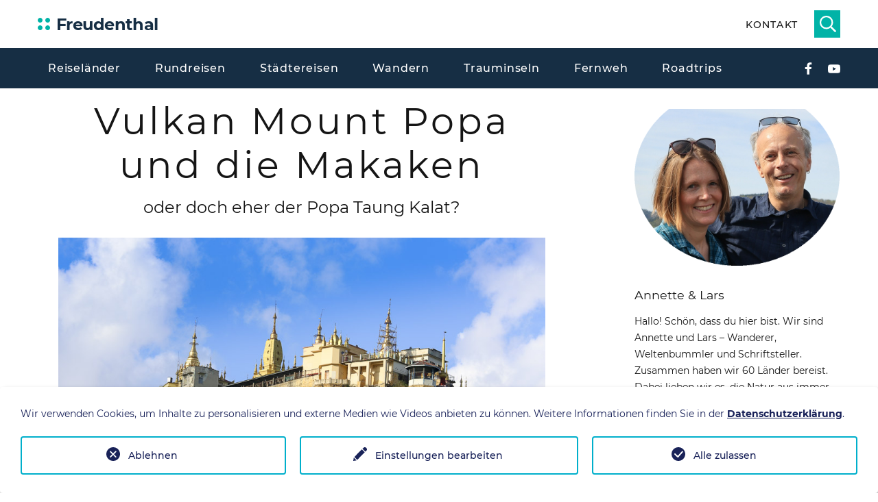

--- FILE ---
content_type: text/html; charset=utf-8
request_url: https://www.freudenthal.biz/myanmar/mount-popa/
body_size: 14288
content:
<!DOCTYPE html> <html lang="de"> <head> <meta charset="utf-8"> <!-- This website is powered by TYPO3 - inspiring people to share! TYPO3 is a free open source Content Management Framework initially created by Kasper Skaarhoj and licensed under GNU/GPL. TYPO3 is copyright 1998-2026 of Kasper Skaarhoj. Extensions are copyright of their respective owners. Information and contribution at https://typo3.org/ --> <link rel="icon" href="/typo3conf/ext/d3/Resources/Public/images/favicons/favicon.ico" type="image/vnd.microsoft.icon"> <title>Mount Popa | Taung Kalat | Pilger auf einem Vulkandom</title> <meta name="generator" content="TYPO3 CMS"> <meta name="description" content="Der Popa Taung Kalat ist ein Monolith beim Mount Popa. Auf seiner Spitze befindet sich ein Kloster, welches zu einem Pilgerziel geworden ist."> <meta property="og:image" content="https://www.freudenthal.biz/fileadmin/Bilder/myanmar/mount-popa/2106-popa-taung-kalat.jpg"> <meta property="og:image:url" content="https://www.freudenthal.biz/fileadmin/Bilder/myanmar/mount-popa/2106-popa-taung-kalat.jpg"> <meta property="og:image:width" content="900"> <meta property="og:image:height" content="600"> <meta name="twitter:card" content="summary_large_image"> <link rel="stylesheet" href="/typo3temp/assets/compressed/merged-f0221eafbf3707d9d5e4dda374b215da-min.css?1769195228" media="all"> <script>const storageName='klaro';const translatedButtonTextCookieSettings='Datenschutzeinstellungen anpassen';const cookieSettingsImgPathDefault='/typo3conf/ext/we_cookie_consent/Resources/Public/Icons/icon_cookie_settings.svg';const cookieSettingsImgPathHover='/typo3conf/ext/we_cookie_consent/Resources/Public/Icons/icon_cookie_settings-hover.svg';const cookieIconPermanentlyAvailable='1';const cookieExpiresAfterDays=365;let allServiceSettings=[];let consenTypeObj={};let serviceSetting={};let serviceName={};let serviceIsTypeOfConsentMode=!1;</script> <meta name="viewport" content="width=device-width, height=device-height, initial-scale=1.0, maximum-scale=1.0, user-scalable=0"> <meta name="mobile-web-app-capable" content="yes"> <link rel="apple-touch-icon" sizes="180x180" href="/typo3conf/ext/d3/Resources/Public/images/favicons/apple-touch-icon.png"> <link rel="icon" type="image/png" sizes="32x32" href="/typo3conf/ext/d3/Resources/Public/images/favicons/favicon-32x32.png"> <link rel="icon" type="image/png" sizes="16x16" href="/typo3conf/ext/d3/Resources/Public/images/favicons/favicon-16x16.png"> <link rel="manifest" href="/typo3conf/ext/d3/Resources/Public/images/favicons/site.webmanifest"> <link rel="mask-icon" href="/typo3conf/ext/d3/Resources/Public/images/favicons/safari-pinned-tab.svg" color="#5bbad5"> <meta name="msapplication-TileColor" content="#da532c"> <meta name="theme-color" content="#ffffff"><script type="application/ld+json"> { "@type":"ProfessionalService", "name":"freudenthal.biz - Reiseberichte aus aller Welt", "url":"https:\/\/www.freudenthal.biz\/", "telephone":"+49 170 \/ 10 410 97", "address": { "@type":"PostalAddress", "streetAddress": "Schulstra\u00dfe 25", "addressLocality":"Kraichtal", "postalCode":"76703" }, "geo": { "@type":"GeoCoordinates", "latitude":"49\u00b0 08' 22.2'' N", "longitude":"8\u00b0 39' 53.1'' E" }, "openingHoursSpecification": { "@type":"OpeningHoursSpecification", "opens":"08:00", "closes":"17:00", "dayOfWeek": [ "Monday", "Tuesday", "Wednesday", "Thursday", "Friday" ] }, "contactPoint": { "@type":"ContactPoint", "telephone":"+49 170 \/ 10 410 97", "contactType":"customer service" }, "sameAs": [ "https:\/\/de.wikipedia.org\/wiki\/Lars_Freudenthal", "https:\/\/www.facebook.com\/suedschwarzwald\/", "https:\/\/www.facebook.com\/liebevollereiseberichte\/", "https:\/\/www.youtube.com\/@LarsFreudenthal\/", "https:\/\/flipboard.com\/@LarsFreudenthal\/", "https:\/\/de.pinterest.com\/Freudenthal_Lars\/", "https:\/\/www.instagram.com\/freudenthal.biz/", "https:\/\/www.wanderfuehrer-schwarzwald.de\/" ], "@context":"http:\/\/www.schema.org" } </script> <meta name="geo.position" content="20.912726;95.208765"> <meta name="geo.placename" content="Kyaukpadaung"> <meta name="geo.region" content="MM-04"> <link rel="canonical" href="https://www.freudenthal.biz/myanmar/mount-popa/"/> <!-- This site is optimized with the Yoast SEO for TYPO3 plugin - https://yoast.com/typo3-extensions-seo/ --> <script type="application/ld+json">[{"@context":"https:\/\/www.schema.org","@type":"BreadcrumbList","itemListElement":[{"@type":"ListItem","position":1,"item":{"@id":"https:\/\/www.freudenthal.biz\/","name":"Freudenthal"}},{"@type":"ListItem","position":2,"item":{"@id":"https:\/\/www.freudenthal.biz\/asien-1\/","name":"Asien"}},{"@type":"ListItem","position":3,"item":{"@id":"https:\/\/www.freudenthal.biz\/myanmar\/","name":"Myanmar"}},{"@type":"ListItem","position":4,"item":{"@id":"https:\/\/www.freudenthal.biz\/myanmar\/mount-popa\/","name":"Mount Popa"}}]}]</script> </head> <body> <div class="page"> <header class="section page-header"> <div class="rd-navbar-wrap"> <nav class="rd-navbar rd-navbar-corporate" data-layout="rd-navbar-fixed" data-sm-layout="rd-navbar-fixed" data-md-layout="rd-navbar-fixed" data-md-device-layout="rd-navbar-fixed" data-lg-layout="rd-navbar-static" data-lg-device-layout="rd-navbar-fixed" data-xl-layout="rd-navbar-static" data-xl-device-layout="rd-navbar-static" data-xxl-layout="rd-navbar-static" data-xxl-device-layout="rd-navbar-static" data-lg-stick-up-offset="46px" data-xl-stick-up-offset="46px" data-xxl-stick-up-offset="106px" data-lg-stick-up="true" data-xl-stick-up="true" data-xxl-stick-up="true"> <div class="rd-navbar-collapse-toggle rd-navbar-fixed-element-1" data-rd-navbar-toggle=".rd-navbar-collapse"><span></span></div> <div class="rd-navbar-aside-outer"> <div class="rd-navbar-aside"> <div class="rd-navbar-panel"> <button class="rd-navbar-toggle" data-rd-navbar-toggle=".rd-navbar-nav-wrap" aria-label="Navigation"><span></span></button> <div class="rd-navbar-brand"> <a class="brand" href="/" alt="Freudenthal - Reiseberichte von Rundreisen und Wanderungen" title="Freudenthal - Reiseberichte von Rundreisen und Wanderungen"> <svg width="177px" height="29px" viewBox="0 0 177 29" version="1.1" xmlns="http://www.w3.org/2000/svg" xmlns:xlink="http://www.w3.org/1999/xlink"> <g stroke="none" stroke-width="1" fill="none" fill-rule="evenodd"> <g transform="translate(-119.000000, -98.000000)"> <g id="logo-freudenthal" transform="translate(119.000000, 98.000000)"> <text font-family="Montserrat-Bold, Montserrat" font-size="24" font-weight="bold" letter-spacing="-0.473611168" fill="#162E44"> <tspan x="26.7993" y="23">Freudenthal</tspan> </text> <path d="M3.4999,5.04285422 C5.433,5.04285422 6.9999,6.60985422 6.9999,8.54295422 C6.9999,10.4759542 5.433,12.0429542 3.4999,12.0429542 C1.5669,12.0429542 0,10.4759542 0,8.54295422 C0,6.60985422 1.5669,5.04285422 3.4999,5.04285422 Z" id="Fill-1" fill="#00B3A7"></path> <path d="M14.4999,5.04285422 C16.4329,5.04285422 18,6.60985422 18,8.54295422 C18,10.4759542 16.4329,12.0429542 14.4999,12.0429542 C12.567,12.0429542 10.9999,10.4759542 10.9999,8.54295422 C10.9999,6.60985422 12.567,5.04285422 14.4999,5.04285422 Z" id="Fill-2" fill="#00B3A7"></path> <path d="M3.4999,16.0426542 C5.433,16.0426542 6.9999,17.6101542 6.9999,19.5426542 C6.9999,21.4752542 5.433,23.0431542 3.4999,23.0431542 C1.5669,23.0431542 0,21.4752542 0,19.5426542 C0,17.6101542 1.5669,16.0426542 3.4999,16.0426542 Z" id="Fill-3" fill="#00B3A7"></path> <path d="M14.4999,16.0426542 C16.4329,16.0426542 18,17.6101542 18,19.5426542 C18,21.4752542 16.4329,23.0431542 14.4999,23.0431542 C12.567,23.0431542 10.9999,21.4752542 10.9999,19.5426542 C10.9999,17.6101542 12.567,16.0426542 14.4999,16.0426542 Z" id="Fill-4" fill="#00B3A7"></path> </g> </g> </g> </svg> </a> </div> </div> <div class="rd-navbar-aside-right rd-navbar-collapse"> <ul class="rd-navbar-corporate-contacts"> <li> <a href="/kontakt/" title="Kontakt - Freudenthal" class="link-phone"> Kontakt </a> </li> </ul> <div class="header-mini-search hide"> <form method="post" action="/suche/req/"> <fieldset> <div class="input-group"> <label> <span class="d-none">Suche</span> <input placeholder="Suchbegriff" class="tx-indexedsearch-searchbox-sword input-group-field" type="text" name="tx_indexedsearch_pi2[search][sword]" value=""> </label> </div> </fieldset> </form> </div> </div> </div> </div> <div class="rd-navbar-main-outer"> <div class="rd-navbar-main"> <div class="rd-navbar-nav-wrap"> <ul class="list-inline list-inline-md rd-navbar-corporate-list-social"> <li><a class="icon svg svg-facebook" href="https://www.facebook.com/liebevollereiseberichte/" target="_blank" title="Facebook"></a></li> <li><a class="icon svg svg-youtube" href="https://www.youtube.com/@2wanderbare" target="_blank" title="Youtube Kanal"></a></li> </ul> <ul class="rd-navbar-nav"> <li class="rd-nav-item rd-nav-item-5369 "> <a href="/reiselaender/" title="Reiseländer | Abenteuer auf 5 Kontinenten" class="rd-nav-link">Reiseländer</a> <ul class="rd-menu rd-navbar-dropdown"> <li class="rd-dropdown-item rd-dropdown-item-2055 "> <a href="/deutschland/" title="Reiseberichte aus Deutschland" class="rd-dropdown-link">Deutschland</a> </li> <li class="rd-dropdown-item rd-dropdown-item-2190 "> <a href="/europa/" title="Reiseberichte Europa" class="rd-dropdown-link">Europa</a> </li> <li class="rd-dropdown-item rd-dropdown-item-1096 "> <a href="/afrika/" title="Reiseberichte aus Afrika" class="rd-dropdown-link">Afrika</a> </li> <li class="rd-dropdown-item rd-dropdown-item-1459 "> <a href="/asien/" title="Reiseberichte aus Asien" class="rd-dropdown-link">Asien</a> </li> <li class="rd-dropdown-item rd-dropdown-item-1684 "> <a href="/nordamerika/" title="Reiseberichte Nordamerika" class="rd-dropdown-link">Nordamerika</a> </li> <li class="rd-dropdown-item rd-dropdown-item-1044 "> <a href="/indischer-ozean/" title="Traumhafte Reiseziele im Indischen Ozean" class="rd-dropdown-link">Indischer Ozean</a> </li> <li class="rd-dropdown-item rd-dropdown-item-1055 "> <a href="/karibik/" title="Reiseberichte Karibik | Traumziele zwischen Tobago und Kuba" class="rd-dropdown-link">Karibik</a> </li> </ul> </li> <li class="rd-nav-item rd-nav-item-5363 "> <a href="/rundreisen/" title="Rundreisen | Tipps zu geführten und individuellen Touren" class="rd-nav-link">Rundreisen</a> </li> <li class="rd-nav-item rd-nav-item-5365 "> <a href="/staedtereisen/" title="Städtereisen | Spaziergänge durch spannende Metropolen" class="rd-nav-link">Städtereisen</a> </li> <li class="rd-nav-item rd-nav-item-5366 "> <a href="/wandern/" title="Wanderreisen | Aktivurlaub für Körper und Seele" class="rd-nav-link">Wandern</a> </li> <li class="rd-nav-item rd-nav-item-5367 "> <a href="/trauminseln/" title="Trauminseln | Karibik, Mittelmeer, Kanaren, Indischer Ozean" class="rd-nav-link">Trauminseln</a> </li> <li class="rd-nav-item rd-nav-item-5368 "> <a href="/fernreisen/" title="Fernreisen | Geheimtipps und Abenteuer aus erster Hand" class="rd-nav-link">Fernweh</a> </li> <li class="rd-nav-item rd-nav-item-5385 "> <a href="/roadtrips/" title="Roadtrips | Selbstfahrer-Rundreisen und Drehort-Routen" class="rd-nav-link">Roadtrips</a> </li> </ul> </div> </div> </div> </nav> </div> </header> <div class="headerimg"> </div> <section class="section section-xl bg-default text-md-left"> <div class="container"> <div class="row row-70"> <div class="col-lg-8" data-lightgallery="group"> <section class="section frame-align-default"> <div class="container"> <div class="row"> <div class="col-12"> <article> <div id="c48717" class="frame frame-default frame-type-header frame-layout-0"> <header> <h1 id="" class="ce-headline-center"> Vulkan Mount Popa und die Makaken </h1> <h2 class="ce-headline-center"> oder doch eher der Popa Taung Kalat? </h2> </header> </div> </article> </div> </div> </div> </section> <section class="section frame-align-default"> <div class="container"> <div class="row"> <div class="col-12"> <article> <div id="c48708" class="frame frame-default frame-type-image frame-layout-0"> <div class="ce-image ce-center ce-above"> <div class="ce-gallery ce-border" data-ce-columns="1" data-ce-images="1"> <div class="ce-outer"> <div class="ce-inner"> <div class="ce-row"> <div class="ce-column"> <figure class="image"> <span class="fakelink" data-href="/fileadmin/_processed_/b/8/csm_2106-popa-taung-kalat_8c5bed527e.jpg" data-lightgallery="item"> <img class="image-embed-item lcp" title="Kloster auf dem Popa Taung Kalat" alt="Kloster auf dem Popa Taung Kalat" src="/fileadmin/Bilder/myanmar/mount-popa/2106-popa-taung-kalat.jpg" width="900" height="600"/> </span> </figure> </div> </div> </div> </div> </div> </div> </div> </article> </div> </div> </div> </section> <section class="section frame-align-default"> <div class="container"> <div class="row"> <div class="col-12"> <article> <div id="c48716" class="frame frame-default frame-type-text frame-layout-0 frame-space-after-extra-small"> <p class="text-justify">Langsam wird es bergiger und die Landschaft immer grüner. Nach einer Kurve rückt plötzlich ein großer Berg ins Bild und Htet Htet meint: »Hier sehen wir nun den Mount Popa«. Oh, den hatten wir uns ganz anders vorgestellt. Mit seinen 1518 Metern Höhe besitzt der <strong>Mount Popa</strong> die typische Form eines riesigen Vulkankegels.</p> </div> </article> </div> </div> </div> </section> <section class="section frame-align-default"> <div class="container"> <div class="row"> <div class="col-12"> <article> <div id="c48711" class="frame frame-default frame-type-image frame-layout-0"> <div class="ce-image ce-center ce-above"> <div class="ce-gallery ce-border" data-ce-columns="2" data-ce-images="2"> <div class="ce-outer"> <div class="ce-inner"> <div class="ce-row"> <div class="ce-column"> <figure class="image"> <span class="fakelink" data-href="/fileadmin/_processed_/0/1/csm_2072-popa-taung-kalat_897e287ac1.jpg" data-lightgallery="item"> <img class="image-embed-item" title="der Popa Taung Kalat beim Mount Popa" alt="der Popa Taung Kalat beim Mount Popa" src="/fileadmin/_processed_/0/1/csm_2072-popa-taung-kalat_f0b40a3add.jpg" width="350" height="525" loading="lazy"/> </span> </figure> </div> <div class="ce-column"> <figure class="image"> <span class="fakelink" data-href="/fileadmin/_processed_/f/b/csm_2089-popa-taung-kalat_058fd01b69.jpg" data-lightgallery="item"> <img class="image-embed-item" title="Mount Popa - ein Kloster auf dem Vulkandom" alt="Mount Popa - ein Kloster auf dem Vulkandom" src="/fileadmin/_processed_/f/b/csm_2089-popa-taung-kalat_a0cfeebb43.jpg" width="350" height="525" loading="lazy"/> </span> </figure> </div> </div> </div> </div> </div> </div> </div> </article> </div> </div> </div> </section> <section class="section frame-align-autotwocol"> <div class="container"> <div class="row"> <div class="col-12"> <article> <div id="c48715" class="frame frame-autotwocol frame-type-text frame-layout-0"> <p class="text-justify">Damit überragt er unsere Erwartungen bei Weitem. Wir dachten eher an einen Vulkandom, mit einem Tempel auf der Spitze. Und da sollen wir hochsteigen? Nein, natürlich nicht. Denn schon sehen wir seitlich von uns den 737 Meter hohen <strong>Popa Taung Kalat</strong>.</p> <p class="text-justify">Wie uns ergeht es vielen bei ihrer <a href="/myanmar/" title="Rundreise durch Myanmar">Myanmar Rundreise</a>. Immerhin wird mit Ausflügen zum Mount Popa geworben. Die wenigsten Besucher werden sich auf die Spitze des erloschenen Popa-Vulkans mühen. Sie werden, wie wir, zum Popa Taung Kalat gebracht.</p> </div> </article> </div> </div> </div> </section> <section class="section frame-align-default"> <div class="container"> <div class="row"> <div class="col-12"> <article> <div id="c48714" class="frame frame-default frame-type-image frame-layout-0"> <div class="ce-image ce-center ce-above"> <div class="ce-gallery ce-border" data-ce-columns="2" data-ce-images="2"> <div class="ce-outer"> <div class="ce-inner"> <div class="ce-row"> <div class="ce-column"> <figure class="image"> <span class="fakelink" data-href="/fileadmin/_processed_/e/2/csm_2108-popa-taung-kalat_3cd992d803.jpg" data-lightgallery="item"> <img class="image-embed-item" title="auf dem Weg zum Popa Taung Kalat" alt="auf dem Weg zum Popa Taung Kalat" src="/fileadmin/_processed_/e/2/csm_2108-popa-taung-kalat_a7649ca47b.jpg" width="300" height="200" loading="lazy"/> </span> </figure> </div> <div class="ce-column"> <figure class="image"> <span class="fakelink" data-href="/fileadmin/_processed_/5/6/csm_2098-popa-taung-kalat_0fd5215178.jpg" data-lightgallery="item"> <img class="image-embed-item" title="Affen beim Popa Taung Kalat" alt="Affen beim Popa Taung Kalat" src="/fileadmin/_processed_/5/6/csm_2098-popa-taung-kalat_35a6598938.jpg" width="300" height="200" loading="lazy"/> </span> </figure> </div> </div> </div> </div> </div> </div> </div> </article> </div> </div> </div> </section> <section class="section frame-align-default"> <div class="container"> <div class="row"> <div class="col-12"> <article> <div id="c48712" class="frame frame-default frame-type-text frame-layout-0 frame-space-after-extra-small"> <p class="text-justify">Wobei, der Blick zum Popa Taung Kalat ist nicht weniger spektakulär. Wir halten an einem Aussichtspunkt bei einer Pagode am Hang des Mount Popa. So blicken wir auf die im Westen liegende Ebene, an deren Rand der Monolith des Popa Taung Kalat steil in die Höhe ragt.</p> </div> </article> </div> </div> </div> </section> <section class="section frame-align-default"> <div class="container"> <div class="row"> <div class="col-12"> <article> <div id="c69062" class="frame frame-default frame-type-header frame-layout-0"> <header> <h3 id="" class=""> Makaken machen den Vulkan auch zum Affenberg </h3> </header> </div> </article> </div> </div> </div> </section> <section class="section frame-align-autotwocol"> <div class="container"> <div class="row"> <div class="col-12"> <article> <div id="c48710" class="frame frame-autotwocol frame-type-text frame-layout-0"> <p class="text-justify">Welch mühevolle Arbeit muss es gewesen sein, damals ein Kloster auf dem Berg zu erschaffen! Allein, um die ganzen Materialien für den Tempelbau hinaufzutragen, war ein enormer Kraftakt nötig. Weniger Mühe haben da die Makaken. Sie tollen bereits bei unserer Aussichtspagode über die Dächer. Htet Htet ermahnt uns, vorsichtig sein und uns vor diesen diebischen Scheißern in Acht zu nehmen. Wegen der Tiere wird der Popa Taung Kalat gerne auch Affenberg genannt. Richtig übersetzt heißt er jedoch Blumenberg.</p> </div> </article> </div> </div> </div> </section> <section class="section frame-align-default"> <div class="container"> <div class="row"> <div class="col-12"> <article> <div id="c48746" class="frame frame-default frame-type-image frame-layout-0"> <div class="ce-image ce-center ce-above"> <div class="ce-gallery ce-border" data-ce-columns="2" data-ce-images="2"> <div class="ce-outer"> <div class="ce-inner"> <div class="ce-row"> <div class="ce-column"> <figure class="image"> <span class="fakelink" data-href="/fileadmin/_processed_/8/1/csm_2113-popa-taung-kalat_8c56dfa704.jpg" data-lightgallery="item"> <img class="image-embed-item" title="Blick zum Mount Popa" alt="Blick zum Mount Popa" src="/fileadmin/_processed_/8/1/csm_2113-popa-taung-kalat_05e3f0b3dd.jpg" width="300" height="200" loading="lazy"/> </span> </figure> </div> <div class="ce-column"> <figure class="image"> <span class="fakelink" data-href="/fileadmin/_processed_/1/9/csm_2116-popa-taung-kalat_15c5cad25e.jpg" data-lightgallery="item"> <img class="image-embed-item" title="Schatten des Popa Taung Kalat" alt="Schatten des Popa Taung Kalat" src="/fileadmin/_processed_/1/9/csm_2116-popa-taung-kalat_af7a6190ab.jpg" width="300" height="200" loading="lazy"/> </span> </figure> </div> </div> </div> </div> </div> </div> </div> </article> </div> </div> </div> </section> <section class="section frame-align-default"> <div class="container"> <div class="row"> <div class="col-12"> <article> <div id="c69063" class="frame frame-default frame-type-header frame-layout-0"> <header> <h3 id="" class=""> 787 überdachte Treppenstufen hinauf zur Spitze des Berges </h3> </header> </div> </article> </div> </div> </div> </section> <section class="section frame-align-autotwocol"> <div class="container"> <div class="row"> <div class="col-12"> <article> <div id="c48733" class="frame frame-autotwocol frame-type-text frame-layout-0"> <p class="text-justify">In dem kleinen Pilgerdorf unterhalb des Tempelbergs herrscht chronischer Platzmangel. So werden wir an einem höher gelegenen Parkplatz aus dem Bus gelassen und laufen eine längere Treppe hinab, an den Fuß des Popa Taung Kalat. Hier geben wir an einer Sammelstelle unsere Schuhe ab. Aber das kennen wir ja schon.</p> <p class="text-justify">787 überdachte Treppenstufen trennen uns von der bis zu 120 Meter höher gelegene Spitze des Berges. Es ist früh am Morgen. So können wir den Aufstieg bei angenehmen Temperaturen in Angriff nehmen. Zudem sind wir die bisher einzige Touristengruppe. Lediglich ein paar Pilger begleiten uns bis hoch auf die Spitze.</p> </div> </article> </div> </div> </div> </section> <section class="section frame-align-default"> <div class="container"> <div class="row"> <div class="col-12"> <article> <div id="c48747" class="frame frame-default frame-type-image frame-layout-0"> <div class="ce-image ce-center ce-above"> <div class="ce-gallery ce-border" data-ce-columns="2" data-ce-images="2"> <div class="ce-outer"> <div class="ce-inner"> <div class="ce-row"> <div class="ce-column"> <figure class="image"> <span class="fakelink" data-href="/fileadmin/_processed_/0/f/csm_2102-popa-taung-kalat_cd05f093fd.jpg" data-lightgallery="item"> <img class="image-embed-item" title="Affenmutter beim Popa Taung Kalat" alt="Affenmutter mit Kind beim Popa Taung Kalat" src="/fileadmin/_processed_/0/f/csm_2102-popa-taung-kalat_71d63eec1e.jpg" width="350" height="525" loading="lazy"/> </span> </figure> </div> <div class="ce-column"> <figure class="image"> <span class="fakelink" data-href="/fileadmin/_processed_/e/f/csm_2124-popa-taung-kalat_3559766f98.jpg" data-lightgallery="item"> <img class="image-embed-item" title="Buddha-Figur beim Popa Taung Kalat" alt="Buddha-Figur beim Popa Taung Kalat" src="/fileadmin/_processed_/e/f/csm_2124-popa-taung-kalat_e4dd89c3a0.jpg" width="350" height="525" loading="lazy"/> </span> </figure> </div> </div> </div> </div> </div> </div> </div> </article> </div> </div> </div> </section> <section class="section frame-align-autotwocol"> <div class="container"> <div class="row"> <div class="col-12"> <article> <div id="c48735" class="frame frame-autotwocol frame-type-text frame-layout-0"> <p class="text-justify">Oberhalb vom Schuhparkplatz hüpfen nun vermehrt Makaken über den Treppengang, immer auf der Suche nach Essbarem. Dabei nehmen sie auch die Pilger ins Visier. So werden wir Zeuge, wie ein unachtsamer Mann ein Tütchen frisches Obst kauft. Im nächsten Moment schnappt sich ein Affe das Päckchen schneller, als der Mann dumm gucken kann.</p> </div> </article> </div> </div> </div> </section> <section class="section frame-align-default"> <div class="container"> <div class="row"> <div class="col-12"> <article> <div id="c48748" class="frame frame-default frame-type-image frame-layout-0"> <div class="ce-image ce-center ce-above"> <div class="ce-gallery ce-border" data-ce-columns="2" data-ce-images="2"> <div class="ce-outer"> <div class="ce-inner"> <div class="ce-row"> <div class="ce-column"> <figure class="image"> <span class="fakelink" data-href="/fileadmin/_processed_/d/a/csm_2144-popa-taung-kalat_197a05d689.jpg" data-lightgallery="item"> <img class="image-embed-item" title="Stupa beim Popa Taung Kalat" alt="Stupa beim Popa Taung Kalat" src="/fileadmin/_processed_/d/a/csm_2144-popa-taung-kalat_8cb07fe60f.jpg" width="350" height="525" loading="lazy"/> </span> </figure> </div> <div class="ce-column"> <figure class="image"> <span class="fakelink" data-href="/fileadmin/_processed_/f/4/csm_2142-popa-taung-kalat_4b8a139037.jpg" data-lightgallery="item"> <img class="image-embed-item" title="Pilgerin beim Popa Taung Kalat" alt="Pilgerin beim Popa Taung Kalat" src="/fileadmin/_processed_/f/4/csm_2142-popa-taung-kalat_389f6042d9.jpg" width="350" height="525" loading="lazy"/> </span> </figure> </div> </div> </div> </div> </div> </div> </div> </article> </div> </div> </div> </section> <section class="section frame-align-default"> <div class="container"> <div class="row"> <div class="col-12"> <article> <div id="c48736" class="frame frame-default frame-type-text frame-layout-0 frame-space-after-extra-small"> <p class="text-justify">Ein weiteres Problem sind die Hinterlassenschaften der Tiere. Hier sind es nun die Anwohner, die davon profitieren. Mit Wischmop, Lappen und Putzeimer bewaffnet, schrubbt alle paar Schritte ein anderer die Stufen vor uns, die Hand stets für ein Trinkgeld geöffnet.</p> </div> </article> </div> </div> </div> </section> <section class="section frame-align-default"> <div class="container"> <div class="row"> <div class="col-12"> <article> <div id="c69064" class="frame frame-default frame-type-header frame-layout-0"> <header> <h3 id="" class=""> Wallfahrtsorte für die Verehrung der 37 Nats </h3> </header> </div> </article> </div> </div> </div> </section> <section class="section frame-align-default"> <div class="container"> <div class="row"> <div class="col-12"> <article> <div id="c48737" class="frame frame-default frame-type-text frame-layout-0 frame-space-after-extra-small"> <p class="text-justify">Die Treppen selbst sind gut zu meistern. Wir brauchen keine 20 Minuten bis auf die oberste Plattform. Unterwegs passieren wir mehrere kleine Tempel oder laufen durch sie hindurch. Lauthals werden die Pilger darauf aufmerksam gemacht, doch bitte in jedem dieser Tempel einzutreten, zu beten und natürlich zu spenden. Immerhin ist der Vulkankegel einer der wichtigsten Wallfahrtsorte für die Verehrung der 37 Nats.</p> </div> </article> </div> </div> </div> </section> <section class="section frame-align-default"> <div class="container"> <div class="row"> <div class="col-12"> <article> <div id="c48749" class="frame frame-default frame-type-image frame-layout-0"> <div class="ce-image ce-center ce-above"> <div class="ce-gallery ce-border" data-ce-columns="2" data-ce-images="2"> <div class="ce-outer"> <div class="ce-inner"> <div class="ce-row"> <div class="ce-column"> <figure class="image"> <span class="fakelink" data-href="/fileadmin/_processed_/a/6/csm_2149-popa-taung-kalat_44a3fdd9a5.jpg" data-lightgallery="item"> <img class="image-embed-item" title="Anne schnappt sich eine Tempelkatze" alt="Anne schnappt sich eine Tempelkatze" src="/fileadmin/_processed_/a/6/csm_2149-popa-taung-kalat_35e3753b1e.jpg" width="350" height="525" loading="lazy"/> </span> </figure> </div> <div class="ce-column"> <figure class="image"> <span class="fakelink" data-href="/fileadmin/_processed_/e/c/csm_2154-popa-taung-kalat_cd2825fb27.jpg" data-lightgallery="item"> <img class="image-embed-item" title="schönes Mädchen beim Popa Taung Kalat" alt="schönes Mädchen beim Popa Taung Kalat" src="/fileadmin/_processed_/e/c/csm_2154-popa-taung-kalat_cc974bae59.jpg" width="350" height="525" loading="lazy"/> </span> </figure> </div> </div> </div> </div> </div> </div> </div> </article> </div> </div> </div> </section> <section class="section frame-align-default"> <div class="container"> <div class="row"> <div class="col-12"> <article> <div id="c69065" class="frame frame-default frame-type-header frame-layout-0"> <header> <h3 id="" class=""> »Eine Kutte macht noch lange keinen Mönch« </h3> </header> </div> </article> </div> </div> </div> </section> <section class="section frame-align-autotwocol"> <div class="container"> <div class="row"> <div class="col-12"> <article> <div id="c48739" class="frame frame-autotwocol frame-type-text frame-layout-0"> <p class="text-justify">Oben angelangt, öffnet sich uns eine wunderschöne Aussicht auf den Mount Popa und die weite Ebene. Natürlich ist man auch hier oben darauf erpicht, die Opferstände mit Geld zu füllen.</p> <p class="text-justify">Dass zwei Mönche so tun, als müsse man hier oben Eintritt bezahlen, finden wir allerdings etwas unverschämt. Doch was hatte Htet Htet mal gesagt: »Eine Kutte macht noch lange keinen Mönch«.</p> </div> </article> </div> </div> </div> </section> <section class="section frame-align-default"> <div class="container"> <div class="row"> <div class="col-12"> <article> <div id="c48750" class="frame frame-default frame-type-image frame-layout-0"> <div class="ce-image ce-center ce-above"> <div class="ce-gallery ce-border" data-ce-columns="2" data-ce-images="2"> <div class="ce-outer"> <div class="ce-inner"> <div class="ce-row"> <div class="ce-column"> <figure class="image"> <span class="fakelink" data-href="/fileadmin/_processed_/8/5/csm_2133-popa-taung-kalat_de73bf918b.jpg" data-lightgallery="item"> <img class="image-embed-item" title="Affe im Kloster auf dem Popa Taung Kalat" alt="Affe im Kloster auf dem Popa Taung Kalat" src="/fileadmin/_processed_/8/5/csm_2133-popa-taung-kalat_1af107038e.jpg" width="300" height="200" loading="lazy"/> </span> </figure> </div> <div class="ce-column"> <figure class="image"> <span class="fakelink" data-href="/fileadmin/_processed_/0/c/csm_2159-popa-taung-kalat_b71aaa78f1.jpg" data-lightgallery="item"> <img class="image-embed-item" title="Stupas des Kloster auf dem Mount Popa" alt="Stupas des Kloster auf dem Mount Popa" src="/fileadmin/_processed_/0/c/csm_2159-popa-taung-kalat_e1a2613a1e.jpg" width="300" height="200" loading="lazy"/> </span> </figure> </div> </div> </div> </div> </div> </div> </div> </article> </div> </div> </div> </section> <section class="section frame-align-default"> <div class="container"> <div class="row"> <div class="col-12"> <article> <div id="c69066" class="frame frame-default frame-type-header frame-layout-0"> <header> <h3 id="" class=""> Der Magier Bo Min Guang - ein übermenschliches Wesen </h3> </header> </div> </article> </div> </div> </div> </section> <section class="section frame-align-autotwocol"> <div class="container"> <div class="row"> <div class="col-12"> <article> <div id="c48741" class="frame frame-autotwocol frame-type-text frame-layout-0"> <p class="text-justify">Wir schlendern eine Weile über die verschiedenen Terrassen, beobachten betende und meditierende Pilger, lauschen den Klängen der Glocken und dem Geklimper der Goldplättchen an den Stupaspitzen. An manchen Stellen wird ein Magier namens <strong>Bo Min Guang</strong>, der hier im 20. Jahrhundert lebte, verehrt. Er galt bereits zu Lebzeiten als ein übermenschliches Wesen auf dem Weg ins Nirvana.</p> <p class="text-justify">Strenge Meditation und ein enthaltsames Leben verliehen ihm die Fähigkeit, in vorherige Leben zu sehen, die Gedanken und den Verstand anderer zu lesen und weit entfernte Töne zu hören. Er konnte schweben, übers Wasser gehen und und und... Anstatt zu sterben, hat sich der Zauberer 1952 einfach in Luft aufgelöst. Ja, Wunder gibt es immer und überall!</p> </div> </article> </div> </div> </div> </section> <section class="section frame-align-default"> <div class="container"> <div class="row"> <div class="col-12"> <article> <div id="c48751" class="frame frame-default frame-type-image frame-layout-0"> <div class="ce-image ce-center ce-above"> <div class="ce-gallery ce-border" data-ce-columns="2" data-ce-images="2"> <div class="ce-outer"> <div class="ce-inner"> <div class="ce-row"> <div class="ce-column"> <figure class="image"> <span class="fakelink" data-href="/fileadmin/_processed_/3/a/csm_2161-popa-taung-kalat_ef9b74f8e8.jpg" data-lightgallery="item"> <img class="image-embed-item" title="Abstieg vom Popa Taung Kalat" alt="Abstieg vom Popa Taung Kalat" src="/fileadmin/_processed_/3/a/csm_2161-popa-taung-kalat_32a057221a.jpg" width="300" height="200" loading="lazy"/> </span> </figure> </div> <div class="ce-column"> <figure class="image"> <span class="fakelink" data-href="/fileadmin/_processed_/8/9/csm_2164-popa-taung-kalat_4bad496b9d.jpg" data-lightgallery="item"> <img class="image-embed-item" title="Hier werden die Schuhe sicher aufbewahrt." alt="Hier werden die Schuhe sicher aufbewahrt." src="/fileadmin/_processed_/8/9/csm_2164-popa-taung-kalat_d55c930622.jpg" width="300" height="200" loading="lazy"/> </span> </figure> </div> </div> </div> </div> </div> </div> </div> </article> </div> </div> </div> </section> <section class="section frame-align-autotwocol"> <div class="container"> <div class="row"> <div class="col-12"> <article> <div id="c48743" class="frame frame-autotwocol frame-type-text frame-layout-0"> <p class="text-justify">Als wir den obersten Bereich wieder verlassen und die Treppen zum Schuhparkplatz hinuntersteigen, erkennen wir den Vorteil des frühen Aufstehens. Denn nun kommen uns Scharen von Mönchen, Pilger und auch die ersten anderen Touristen entgegen. Das bremst den Aufstieg ungemein. Ein kleiner Mönch, der die Abstiegsseite der Treppe nach oben nutzen will, wird von uns in die Schranken gewiesen.</p> <p class="text-justify">Er gehorcht verlegen – soll er doch früher aufstehen! So empfängt uns Htet Htet wieder am Fuße des Felsens und sind wir froh, dass sie für jeden feuchte Tücher aus ihrem Rucksack zaubert. Denn trotz der vielen Putzleute sind die Treppenstufen ganz schön schmuddelig. Oder, wie Lars geschwind zusammenreimt: »Wird es unterm Fuß ganz heiß, stehst Du auf frischem Affenscheiß!«</p> </div> </article> </div> </div> </div> </section> <section class="section frame-align-default"> <div class="container"> <div class="row"> <div class="col-12"> <article> <div id="c48752" class="frame frame-default frame-type-image frame-layout-0"> <div class="ce-image ce-center ce-above"> <div class="ce-gallery ce-border" data-ce-columns="2" data-ce-images="2"> <div class="ce-outer"> <div class="ce-inner"> <div class="ce-row"> <div class="ce-column"> <figure class="image"> <span class="fakelink" data-href="/fileadmin/_processed_/a/6/csm_2167-popa-taung-kalat_857732a7fb.jpg" data-lightgallery="item"> <img class="image-embed-item" title="Verkäuferin von Thanaka-Paste" alt="Verkäuferin von Thanaka-Paste" src="/fileadmin/_processed_/a/6/csm_2167-popa-taung-kalat_f4d5708184.jpg" width="350" height="525" loading="lazy"/> </span> </figure> </div> <div class="ce-column"> <figure class="image"> <span class="fakelink" data-href="/fileadmin/_processed_/5/b/csm_2165-popa-taung-kalat_4912e4d198.jpg" data-lightgallery="item"> <img class="image-embed-item" title="Handwerkswappen beim Popa Taung Kalat" alt="Handwerkswappen beim Popa Taung Kalat" src="/fileadmin/_processed_/5/b/csm_2165-popa-taung-kalat_1dfd4765de.jpg" width="350" height="525" loading="lazy"/> </span> </figure> </div> </div> </div> </div> </div> </div> </div> </article> </div> </div> </div> </section> <section class="section frame-align-default"> <div class="container"> <div class="row"> <div class="col-12"> <article> <div id="c48745" class="frame frame-default frame-type-text frame-layout-0 frame-space-after-extra-small"> <p class="text-justify">Dennoch gehört der Popa Taung Kalat für uns zu den vielen kleinen Highlights der Rundreise. So können wir uns mit dem guten Gedanken, auch an diesem Tag schon wieder etwas Schönes erlebt zu haben, auf den langen Weg zu den <a href="/myanmar/pindaya/" title="Die Tempel und Höhlen von Pindaya">Höhlen von Pindaya</a> machen.</p> </div> </article> </div> </div> </div> </section> <div id="c101647" class="frame frame-default frame-type-mask_youtube_video frame-layout-0 "> <header> <h3>Video zur Taung Kalat Pagode</h3> </header> <div class="embed-responsive embed-responsive-16by9"> <iframe src="https://www.youtube-nocookie.com/embed/pL8sjVGyzv0" title="YouTube video player" frameborder="0" allow="accelerometer; autoplay; clipboard-write; encrypted-media; gyroscope; picture-in-picture; web-share" referrerpolicy="strict-origin-when-cross-origin" allowfullscreen></iframe> </div> </div> <section class="section frame-align-default"> <div class="container"> <div class="row"> <div class="col-12"> <article> <div id="c101646" class="frame frame-default frame-type-text frame-layout-0 frame-space-after-extra-small"> <p class="text-center">Ausflug zum Mount Taung Kalat, einem kleinen Nachbarberg des Mount Popa. Aufnahmen von der Pagode auf dem Tempelberg sowie von Affen und der Berglandschaft zwischen dem Mount Popa und der tiefer gelegenen Ebene.</p> </div> </article> </div> </div> </div> </section> <section class="section frame-align-101"> <div class="container"> <div class="row"> <div class="col-12"> <article> <div id="c56214" class="frame frame-101 frame-type-text frame-layout-0"> <p class="text-center"><a href="/myanmar/bagan/" title="Reise zu den 3400 Tempeln">« Flug nach Bagan</a></p> </div> </article> </div> </div> </div> </section> <section class="section frame-align-102"> <div class="container"> <div class="row"> <div class="col-12"> <article> <div id="c56037" class="frame frame-102 frame-type-text frame-layout-0"> <p class="text-center"><a href="/myanmar/pindaya/" title="und das Hotel Conqueror">zur Abenddämmerung in Pindaya »</a></p> </div> </article> </div> </div> </div> </section> <div class="share-bar"> <ul class="nav nav-fill"> <li class="nav-item share-button facebook"> <a href="https://www.facebook.com/sharer/sharer.php?u=https%3A%2F%2Fwww.freudenthal.biz%2Fmyanmar%2Fmount-popa%2F" data-rel="popup" rel="nofollow" title="Bei Facebook teilen" role="button" aria-label="Bei Facebook teilen" class="nav-link" target="_blank"> <span class="fab fa-facebook-f"></span> <span class="share_text">teilen</span> </a> </li> <li class="nav-item share-button pinterest"> <a href="https://www.pinterest.com/pin/create/link/?url=https%3A%2F%2Fwww.freudenthal.biz%2Fmyanmar%2Fmount-popa%2F&description=Mount%20Popa%20oder%20Popa%20Taung%20Kalat" data-rel="popup" rel="nofollow" title="Bei Pinterest pinnen" role="button" aria-label="Bei Pinterest pinnen" class="nav-link" target="_blank"> <span class="fab fa-pinterest-p"></span> <span class="share_text">pin it</span> </a> </li> <li class="nav-item share-button whatsapp"> <a href="whatsapp://send?text=Mount%20Popa%20oder%20Popa%20Taung%20Kalat%20https%3A%2F%2Fwww.freudenthal.biz%2Fmyanmar%2Fmount-popa%2F" rel="nofollow" title="Bei Whatsapp teilen" role="button" aria-label="Bei Whatsapp teilen" class="nav-link" target="_blank"> <span class="fab fa-whatsapp"></span> <span class="share_text">teilen</span> </a> </li> <li class="nav-item share-button flipboard"> <a href="https://share.flipboard.com/bookmarklet/popout?v=2&url=https%3A%2F%2Fwww.freudenthal.biz%2Fmyanmar%2Fmount-popa%2F&title=Mount%20Popa%20oder%20Popa%20Taung%20Kalat" data-rel="popup" rel="nofollow" title="Flip it bei Flipboard" role="button" aria-label="Flip it bei Flipboard" aria-title="Flip it bei Flipboard" class="nav-link" target="_blank"> <span class="fab fa-flipboard"></span> <span class="share_text">flip it</span> </a> </li> <li class="nav-item share-button mail"> <a href="mailto:?subject=Mount%20Popa%20oder%20Popa%20Taung%20Kalat&body=https%3A%2F%2Fwww.freudenthal.biz%2Fmyanmar%2Fmount-popa%2F" rel="nofollow" title="Per E-Mail versenden" role="button" aria-label="Per E-Mail versenden" class="nav-link" target="_blank"> <span class="fas fa-envelope"></span> <span class="share_text">mail</span> </a> </li> </ul> <br> </div> </div> <div class="col-lg-4"> <div class="post-sidebar post-sidebar-inset"> <div class="row row-lg row-60"> <div class="col-sm-6 col-lg-12"> <div class="content-right"> <section class=" frame-align-default"> <div class=""> <div class=""> <div class=""> <article> <div id="c93379" class="frame frame-default frame-type-image frame-layout-1"> <div class="ce-image ce-center ce-above"> <div class="ce-gallery" data-ce-columns="1" data-ce-images="1"> <div class="ce-outer"> <div class="ce-inner"> <div class="ce-row"> <div class="ce-column"> <figure class="image"> <img class="image-embed-item" title="Annette und Lars Freudenthal" alt="Annette und Lars" src="/fileadmin/Bilder/annette-lars-freudenthal.png" width="760" height="582" loading="lazy"/> </figure> </div> </div> </div> </div> </div> </div> </div> </article> </div> </div> </div> </section> <section class=" frame-align-default"> <div class=""> <div class=""> <div class=""> <article> <div id="c93380" class="frame frame-default frame-type-text frame-layout-1 frame-space-after-small"> <h4>Annette &amp; Lars</h4> <p>Hallo! Schön, dass du hier bist. Wir sind Annette und Lars – Wanderer, Weltenbummler und Schriftsteller. Zusammen haben wir 60 Länder bereist. Dabei lieben wir es, die Natur aus immer wieder neuen Blickwinkeln zu betrachten!</p> <p><a href="/ueber-uns/" title="Mehr über uns und unser Reiseportal">Mehr über uns</a></p> </div> </article> </div> </div> </div> </section> </div> <div class="post-sidebar-item"> <h3> <a href="/myanmar/">Reisebericht Myanmar</a> </h3> <div class="post-sidebar-item-inset"> <ul class="list list-categories"> <li class=""> <a href="/myanmar/yangon/" title="Yangon oder Rangun | Einreise und die Altstadt" class=""> Yangon </a> </li> <li class=""> <a href="/myanmar/jj-express/" title="JJ Express | im Luxusbus nach Mandalay" class=""> JJ Express </a> </li> <li class=""> <a href="/myanmar/mandalay/" title="Mandalay - Idylle am Fluss Irrawaddy | Myanmar" class=""> Mandalay </a> </li> <li class=""> <a href="/myanmar/amarapura/" title="Maha Gandaryon Kloster und die Mönche bei Amarapura" class=""> Amarapura </a> </li> <li class=""> <a href="/myanmar/u-bein-bruecke/" title="U-Bein-Brücke | längste Teakholz-Brücke der Welt" class=""> U-Bein-Brücke </a> </li> <li class=""> <a href="/myanmar/werawsana-jade-pagode/" title="Werawsana Jade Pagode aus Halbedelstein" class=""> Werawsana Jade Pagode </a> </li> <li class=""> <a href="/myanmar/bagan/" title="Bagan | Sonnenaufgang über den 3400 Tempeln in Myanmar" class=""> Bagan </a> </li> <li class="active"> <a href="/myanmar/mount-popa/" title="Mount Popa oder Popa Taung Kalat" class="active"> Mount Popa </a> </li> <li class=""> <a href="/myanmar/pindaya/" title="Pindaya | eine Spinne und die Prinzessinnen" class=""> Pindaya </a> </li> <li class=""> <a href="/myanmar/shan-staat/" title="Shan-Staat oder die Birmanische Schweiz | Myanmar" class=""> Shan-Staat </a> </li> <li class=""> <a href="/myanmar/inle-see/" title="Inle-See und die Einbein-Fischer | Myanmar" class=""> Inle-See </a> </li> <li class=""> <a href="/myanmar/soldatenfriedhof-htaukkyant/" title="Htaukkyant | Soldatenfriedhof und Gedenkstätte bei Yangon" class=""> Soldatenfriedhof Htaukkyant </a> </li> <li class=""> <a href="/myanmar/bago-shwemawdaw-pagode/" title="Bago | Shwemawdaw Pagode und der Shwethalyaung-Buddha" class=""> Bago </a> </li> <li class=""> <a href="/myanmar/kyaiktiyo/" title="Kyaiktiyo | Das Basislager beim Goldenen Felsen" class=""> Kyaiktiyo </a> </li> <li class=""> <a href="/myanmar/goldener-felsen/" title="Goldener Felsen von Kyaiktiyo" class=""> Goldener Felsen </a> </li> <li class=""> <a href="/myanmar/hpa-an/" title="Hpa-an im Kayin-Staat" class=""> Hpa-an </a> </li> <li class=""> <a href="/myanmar/bayin-nyi-kawgun-hoehle/" title="Bayin Nyi- und Kawgun-Höhle | 10.000 Relief-Buddhas Hpa-an" class=""> Bayin Nyi- und Kawgun-Höhle </a> </li> <li class=""> <a href="/myanmar/mawlamyaing/" title="Mawlamyaing | die Heiligen Hügel und der Nachtmarkt" class=""> Mawlamyaing </a> </li> <li class=""> <a href="/myanmar/kyaik-than-lan-pagode/" title="Kyaik Than Lan Pagode | Heilige Hügel in Mawlamyaing" class=""> Kyaik Than Lan Pagode </a> </li> <li class=""> <a href="/myanmar/thanbyuzayat/" title="Thanbyuzayat | das westliche Ende der Death Railway" class=""> Thanbyuzayat </a> </li> <li class=""> <a href="/myanmar/mudon/" title="Mudon und der Win Sein Taw Ya - Ein liegender Buddha" class=""> Mudon </a> </li> <li class=""> <a href="/myanmar/kautschukplantage/" title="Kautschukplantage und ein Fischerdorf | Rundreise Myanmar" class=""> Kautschukplantage </a> </li> <li class=""> <a href="/myanmar/peoples-park-yangon/" title="People&#039;s Park - Volkspark von Yangon" class=""> People's Park Yangon </a> </li> <li class=""> <a href="/myanmar/kurioses/" title="Kurioses in Myanmar" class=""> Kurioses </a> </li> <li class=""> <a href="/myanmar/reisetipps/" title="Reisetipps für Myanmar" class=""> Reisetipps für Myanmar </a> </li> <li class=""> <a href="/myanmar/karte/" title="Karte zur Rundreise durch Myanmar" class=""> Reiseverlauf und Karte von Myanmar </a> </li> </ul> </div> </div> </div> </div> </div> </div> </div> <div class="row"> <div class="content-bottom"> <section class="section frame-align-default"> <div class="container"> <div class="row"> <div class="col-12"> <article> <div id="c48031" class="frame frame-default frame-type-html frame-layout-0"> <img src="https://ssl-vg03.met.vgwort.de/na/59eb1efff78b4c1e8352c6afdca06c74" width="1" height="1" alt="VG Wort"> </div> </article> </div> </div> </div> </section> </div> </div> </div> </section> <footer class="section footer-corporate context-dark"> <div class="footer-corporate-inset"> <div class="container"> <div class="row row-40 justify-content-lg-between"> <div class="col-sm-6 col-md-12 col-lg-3 col-xl-4"> <div class="oh-desktop"> <div class="wow slideInRight" data-wow-delay="0s"> <p class="text-spacing-100 text-uppercase text-underline">Kontakt</p> <ul class="footer-contacts d-inline-block d-sm-block"> <li> <div class="unit"> <div class="unit-left"><span class="icon svg svg-phone"></span></div> <div class="unit-body"><a class="link-phone" href="tel:+4972513023465">+49 7251 3023465</a></div> </div> </li> <li> <div class="unit"> <div class="unit-left"><span class="icon svg svg-envelope"></span></div> <div class="unit-body"> <a class="link-aemail" href="#" data-mailto-token="ocknvq,rquvBhtgwfgpvjcn0dkb" data-mailto-vector="2">post(at)freudenthal.biz</a> </div> </div> </li> <li> <div class="unit"> <div class="unit-left"><span class="icon svg svg-location-arrow"></span></div> <div class="unit-body"> <span class="link-location"> Annette und Lars Freudenthal<br> Schulstraße 25<br> 76703 Kraichtal </span> </div> </div> </li> </ul> </div> </div> </div> <div class="col-sm-6 col-md-5 col-lg-3 col-xl-4"> <div class="oh-desktop"> <div class="wow slideInDown" data-wow-delay="0s"> </div> </div> </div> <div class="col-sm-11 col-md-7 col-lg-5 col-xl-4"> <div class="oh-desktop"> <div class="wow slideInLeft" data-wow-delay="0s"> <p class="text-spacing-100 text-uppercase text-underline">Quick links</p> <ul class="row-6 list-0 list-marked list-marked-md list-marked-secondary list-custom-2"> <li> <a href="/tipps-erster-eindruck/" title="Tipps für einen guten ersten Eindruck" class="rd-nav-link">Erster Eindruck</a> </li> <li> <a href="/datenschutz/" title="Datenschutz" class="rd-nav-link">Datenschutz</a> </li> <li> <a href="/reiseanekdoten/" title="Anekdoten zu unseren Reisen" class="rd-nav-link">Reiseanekdoten</a> </li> <li> <a href="/impressum/" title="Impressum" class="rd-nav-link">Impressum</a> </li> </ul> </div> </div> </div> </div> </div> </div> <div class="footer-corporate-bottom-panel"> <div class="container"> <div class="row justfy-content-xl-space-berween row-10 align-items-md-center2"> <div class="col-sm-12 col-md-12 order-sm-first"> <p class="text-center rights"> &copy;&nbsp;2026 Annette und Lars Freudenthal. Alle Rechte vorbehalten. </p> </div> </div> </div> </div> </footer> <a id="c67870"></a> <script> var _paq = window._paq = window._paq || []; /* tracker methods like "setCustomDimension" should be called before "trackPageView" */ _paq.push(["disableCookies"]); _paq.push(['trackPageView']); _paq.push(['enableLinkTracking']); (function() { var u="//mt.freudenthal.biz/"; _paq.push(['setTrackerUrl', u+'matomo.php']); _paq.push(['setSiteId', '2']); var d=document, g=d.createElement('script'), s=d.getElementsByTagName('script')[0]; g.type='text/javascript'; g.async=true; g.src=u+'matomo.js'; s.parentNode.insertBefore(g,s); })(); </script> <noscript><p><img src="//mt.freudenthal.biz/matomo.php?idsite=2&amp;rec=1" style="border:0;" alt=""/></p></noscript> </div> <div class="tx-we-cookie-consent"> </div> <script src="/typo3conf/ext/d3/Resources/Public/js/GM_Utils/GPX2GM.js?1698066352"></script> <script src="/typo3temp/assets/compressed/merged-239b60be55c4ddf992830691e58f93ff-min.js?1769195228"></script> <script src="/typo3temp/assets/compressed/merged-a077bbaa6df36d816143d8cf9a644ecf-min.js?1769195228"></script> <script async="async" src="/typo3temp/assets/compressed/ba19e614c16923a947df5b199324c770-4745cf18be903891a7cc6919b0b5bf82-min.js?1769195228"></script> <script>var klaroConfig = { "acceptAll": true, "additionalClass": "", "cookieDomain": "", "cookieExpiresAfterDays": "365", "default": false, "elementID": "klaro", "groupByPurpose": false, "hideDeclineAll": false, "hideLearnMore": false, "htmlTexts": true, "lang": "en", "mustConsent": false, "poweredBy": "https://consent.websedit.de", "privacyPolicy": "https://www.freudenthal.biz/datenschutz/", "storageMethod": "cookie", "storageName": "klaro", "stylePrefix": "klaro we_cookie_consent", "testing": false, "consentMode": false, "consentModev2": false, "translations": { "en": { "consentModal": { "title": "Datenschutzeinstellungen", "description": "Sie k\u00f6nnen nachfolgend Ihre Datenschutzeinstellungen festlegen." }, "privacyPolicy": { "text": "Detaillierte Informationen und wie Sie Ihre Einwilligung jederzeit widerrufen k\u00f6nnen, finden Sie in unserer {privacyPolicy}.", "name": "Datenschutzerkl\u00e4rung" }, "consentNotice": { "description": "Wir verwenden Cookies, um Inhalte zu personalisieren und externe Medien wie Videos anbieten zu ko\u0308nnen. Weitere Informationen finden Sie in der <a href=\"https://www.freudenthal.biz/datenschutz/\">Datenschutzerkl\u00e4rung</a>.", "changeDescription": "Seit Ihrem letzten Besuch gab es \u00c4nderungen an den Datenschutzeinstellungen. Bitte aktualisieren Sie Ihre Einstellungen.", "learnMore": "Einstellungen bearbeiten" }, "contextualConsent": { "acceptOnce": "Ja", "acceptAlways": "Immer", "description": "M\u00f6chten Sie von {title} bereitgestellte externe Inhalte laden?" }, "service": { "disableAll": { "title": "Alle akzeptieren", "description": "Sie haben jederzeit das Recht Ihre Einwilligungen einzeln oder in G\u00e4nze zu widerrufen. Werden Einwilligungen zur Datenverarbeitung widerrufen, sind die bis zum Widerruf rechtm\u00e4\u00dfig erhobenen Daten vom Anbieter weiterhin verarbeitbar." }, "optOut": { "title": "(Opt-Out)", "description": "Diese Anwendung wird standardm\u00e4\u00dfig geladen (aber Sie k\u00f6nnen sie deaktivieren)" }, "required": { "title": "(immer notwendig)", "description": "Diese Anwendung wird immer ben\u00f6tigt" }, "purpose": "Zweck", "purposes": "Zwecke" }, "purposes": { "unknown": "Nicht zugeordnet", "ben\u00f6tigt": { "title": "Ben\u00f6tigt", "description": "" }, "funktional": { "title": "Funktional", "description": "" } }, "ok": "Alle zulassen", "save": "Einstellungen speichern", "acceptAll": "Alle akzeptieren", "acceptSelected": "Einstellungen speichern", "decline": "Ablehnen", "close": "Schlie\u00dfen", "openConsent": "Datenschutzeinstellungen anpassen", "poweredBy": "Bereitgestellt von websedit" } }, "services": [], "purposeOrder": [ "ben\u00f6tigt", "funktional", "unknown" ] }</script><script> klaroConfig.services.push({ name: 'other-3', title: 'VG Wort', description: '<p>Zählpixel der VG Wort.</p>', default: true, defaultIfNoConsent: true, required: true, optOut: false, translations: {'en':{'title':'VG Wort'}}, purposes: ['benötigt'], cookies: [['srp', '/', '']], callback: ConsentApp.consentChanged, ownCallback:'', gtm:{trigger:'',variable:''} }); </script><script> klaroConfig.services.push({ name: 'youtube', title: 'YouTube', description: '<p>Wir veranschaulichen unsere Reiseberichte mit Videos, die über YouTube geladen werden. Dabei verwenden wir den erweiterten Datenschutzmodus, der die Weitergabe personenbezogener Daten an Dritte unterbindet.</p>', default: false, defaultIfNoConsent: true, required: false, optOut: true, translations: {'en':{'title':'YouTube'}}, purposes: ['funktional'], cookies: [['YouTube', '/', '']], callback: ConsentApp.consentChanged, ownCallback:'', gtm:{trigger:'',variable:''} }); </script><script src="/typo3conf/ext/we_cookie_consent/Resources/Public/Library/klaro/klaro.js"></script> </body> </html>

--- FILE ---
content_type: text/html; charset=utf-8
request_url: https://www.youtube-nocookie.com/embed/pL8sjVGyzv0
body_size: 46441
content:
<!DOCTYPE html><html lang="en" dir="ltr" data-cast-api-enabled="true"><head><meta name="viewport" content="width=device-width, initial-scale=1"><script nonce="vUiTmwUr6e2Tnh6BUBGQSw">if ('undefined' == typeof Symbol || 'undefined' == typeof Symbol.iterator) {delete Array.prototype.entries;}</script><style name="www-roboto" nonce="ETD3IczKfiLWzYEBT2SEwQ">@font-face{font-family:'Roboto';font-style:normal;font-weight:400;font-stretch:100%;src:url(//fonts.gstatic.com/s/roboto/v48/KFO7CnqEu92Fr1ME7kSn66aGLdTylUAMa3GUBHMdazTgWw.woff2)format('woff2');unicode-range:U+0460-052F,U+1C80-1C8A,U+20B4,U+2DE0-2DFF,U+A640-A69F,U+FE2E-FE2F;}@font-face{font-family:'Roboto';font-style:normal;font-weight:400;font-stretch:100%;src:url(//fonts.gstatic.com/s/roboto/v48/KFO7CnqEu92Fr1ME7kSn66aGLdTylUAMa3iUBHMdazTgWw.woff2)format('woff2');unicode-range:U+0301,U+0400-045F,U+0490-0491,U+04B0-04B1,U+2116;}@font-face{font-family:'Roboto';font-style:normal;font-weight:400;font-stretch:100%;src:url(//fonts.gstatic.com/s/roboto/v48/KFO7CnqEu92Fr1ME7kSn66aGLdTylUAMa3CUBHMdazTgWw.woff2)format('woff2');unicode-range:U+1F00-1FFF;}@font-face{font-family:'Roboto';font-style:normal;font-weight:400;font-stretch:100%;src:url(//fonts.gstatic.com/s/roboto/v48/KFO7CnqEu92Fr1ME7kSn66aGLdTylUAMa3-UBHMdazTgWw.woff2)format('woff2');unicode-range:U+0370-0377,U+037A-037F,U+0384-038A,U+038C,U+038E-03A1,U+03A3-03FF;}@font-face{font-family:'Roboto';font-style:normal;font-weight:400;font-stretch:100%;src:url(//fonts.gstatic.com/s/roboto/v48/KFO7CnqEu92Fr1ME7kSn66aGLdTylUAMawCUBHMdazTgWw.woff2)format('woff2');unicode-range:U+0302-0303,U+0305,U+0307-0308,U+0310,U+0312,U+0315,U+031A,U+0326-0327,U+032C,U+032F-0330,U+0332-0333,U+0338,U+033A,U+0346,U+034D,U+0391-03A1,U+03A3-03A9,U+03B1-03C9,U+03D1,U+03D5-03D6,U+03F0-03F1,U+03F4-03F5,U+2016-2017,U+2034-2038,U+203C,U+2040,U+2043,U+2047,U+2050,U+2057,U+205F,U+2070-2071,U+2074-208E,U+2090-209C,U+20D0-20DC,U+20E1,U+20E5-20EF,U+2100-2112,U+2114-2115,U+2117-2121,U+2123-214F,U+2190,U+2192,U+2194-21AE,U+21B0-21E5,U+21F1-21F2,U+21F4-2211,U+2213-2214,U+2216-22FF,U+2308-230B,U+2310,U+2319,U+231C-2321,U+2336-237A,U+237C,U+2395,U+239B-23B7,U+23D0,U+23DC-23E1,U+2474-2475,U+25AF,U+25B3,U+25B7,U+25BD,U+25C1,U+25CA,U+25CC,U+25FB,U+266D-266F,U+27C0-27FF,U+2900-2AFF,U+2B0E-2B11,U+2B30-2B4C,U+2BFE,U+3030,U+FF5B,U+FF5D,U+1D400-1D7FF,U+1EE00-1EEFF;}@font-face{font-family:'Roboto';font-style:normal;font-weight:400;font-stretch:100%;src:url(//fonts.gstatic.com/s/roboto/v48/KFO7CnqEu92Fr1ME7kSn66aGLdTylUAMaxKUBHMdazTgWw.woff2)format('woff2');unicode-range:U+0001-000C,U+000E-001F,U+007F-009F,U+20DD-20E0,U+20E2-20E4,U+2150-218F,U+2190,U+2192,U+2194-2199,U+21AF,U+21E6-21F0,U+21F3,U+2218-2219,U+2299,U+22C4-22C6,U+2300-243F,U+2440-244A,U+2460-24FF,U+25A0-27BF,U+2800-28FF,U+2921-2922,U+2981,U+29BF,U+29EB,U+2B00-2BFF,U+4DC0-4DFF,U+FFF9-FFFB,U+10140-1018E,U+10190-1019C,U+101A0,U+101D0-101FD,U+102E0-102FB,U+10E60-10E7E,U+1D2C0-1D2D3,U+1D2E0-1D37F,U+1F000-1F0FF,U+1F100-1F1AD,U+1F1E6-1F1FF,U+1F30D-1F30F,U+1F315,U+1F31C,U+1F31E,U+1F320-1F32C,U+1F336,U+1F378,U+1F37D,U+1F382,U+1F393-1F39F,U+1F3A7-1F3A8,U+1F3AC-1F3AF,U+1F3C2,U+1F3C4-1F3C6,U+1F3CA-1F3CE,U+1F3D4-1F3E0,U+1F3ED,U+1F3F1-1F3F3,U+1F3F5-1F3F7,U+1F408,U+1F415,U+1F41F,U+1F426,U+1F43F,U+1F441-1F442,U+1F444,U+1F446-1F449,U+1F44C-1F44E,U+1F453,U+1F46A,U+1F47D,U+1F4A3,U+1F4B0,U+1F4B3,U+1F4B9,U+1F4BB,U+1F4BF,U+1F4C8-1F4CB,U+1F4D6,U+1F4DA,U+1F4DF,U+1F4E3-1F4E6,U+1F4EA-1F4ED,U+1F4F7,U+1F4F9-1F4FB,U+1F4FD-1F4FE,U+1F503,U+1F507-1F50B,U+1F50D,U+1F512-1F513,U+1F53E-1F54A,U+1F54F-1F5FA,U+1F610,U+1F650-1F67F,U+1F687,U+1F68D,U+1F691,U+1F694,U+1F698,U+1F6AD,U+1F6B2,U+1F6B9-1F6BA,U+1F6BC,U+1F6C6-1F6CF,U+1F6D3-1F6D7,U+1F6E0-1F6EA,U+1F6F0-1F6F3,U+1F6F7-1F6FC,U+1F700-1F7FF,U+1F800-1F80B,U+1F810-1F847,U+1F850-1F859,U+1F860-1F887,U+1F890-1F8AD,U+1F8B0-1F8BB,U+1F8C0-1F8C1,U+1F900-1F90B,U+1F93B,U+1F946,U+1F984,U+1F996,U+1F9E9,U+1FA00-1FA6F,U+1FA70-1FA7C,U+1FA80-1FA89,U+1FA8F-1FAC6,U+1FACE-1FADC,U+1FADF-1FAE9,U+1FAF0-1FAF8,U+1FB00-1FBFF;}@font-face{font-family:'Roboto';font-style:normal;font-weight:400;font-stretch:100%;src:url(//fonts.gstatic.com/s/roboto/v48/KFO7CnqEu92Fr1ME7kSn66aGLdTylUAMa3OUBHMdazTgWw.woff2)format('woff2');unicode-range:U+0102-0103,U+0110-0111,U+0128-0129,U+0168-0169,U+01A0-01A1,U+01AF-01B0,U+0300-0301,U+0303-0304,U+0308-0309,U+0323,U+0329,U+1EA0-1EF9,U+20AB;}@font-face{font-family:'Roboto';font-style:normal;font-weight:400;font-stretch:100%;src:url(//fonts.gstatic.com/s/roboto/v48/KFO7CnqEu92Fr1ME7kSn66aGLdTylUAMa3KUBHMdazTgWw.woff2)format('woff2');unicode-range:U+0100-02BA,U+02BD-02C5,U+02C7-02CC,U+02CE-02D7,U+02DD-02FF,U+0304,U+0308,U+0329,U+1D00-1DBF,U+1E00-1E9F,U+1EF2-1EFF,U+2020,U+20A0-20AB,U+20AD-20C0,U+2113,U+2C60-2C7F,U+A720-A7FF;}@font-face{font-family:'Roboto';font-style:normal;font-weight:400;font-stretch:100%;src:url(//fonts.gstatic.com/s/roboto/v48/KFO7CnqEu92Fr1ME7kSn66aGLdTylUAMa3yUBHMdazQ.woff2)format('woff2');unicode-range:U+0000-00FF,U+0131,U+0152-0153,U+02BB-02BC,U+02C6,U+02DA,U+02DC,U+0304,U+0308,U+0329,U+2000-206F,U+20AC,U+2122,U+2191,U+2193,U+2212,U+2215,U+FEFF,U+FFFD;}@font-face{font-family:'Roboto';font-style:normal;font-weight:500;font-stretch:100%;src:url(//fonts.gstatic.com/s/roboto/v48/KFO7CnqEu92Fr1ME7kSn66aGLdTylUAMa3GUBHMdazTgWw.woff2)format('woff2');unicode-range:U+0460-052F,U+1C80-1C8A,U+20B4,U+2DE0-2DFF,U+A640-A69F,U+FE2E-FE2F;}@font-face{font-family:'Roboto';font-style:normal;font-weight:500;font-stretch:100%;src:url(//fonts.gstatic.com/s/roboto/v48/KFO7CnqEu92Fr1ME7kSn66aGLdTylUAMa3iUBHMdazTgWw.woff2)format('woff2');unicode-range:U+0301,U+0400-045F,U+0490-0491,U+04B0-04B1,U+2116;}@font-face{font-family:'Roboto';font-style:normal;font-weight:500;font-stretch:100%;src:url(//fonts.gstatic.com/s/roboto/v48/KFO7CnqEu92Fr1ME7kSn66aGLdTylUAMa3CUBHMdazTgWw.woff2)format('woff2');unicode-range:U+1F00-1FFF;}@font-face{font-family:'Roboto';font-style:normal;font-weight:500;font-stretch:100%;src:url(//fonts.gstatic.com/s/roboto/v48/KFO7CnqEu92Fr1ME7kSn66aGLdTylUAMa3-UBHMdazTgWw.woff2)format('woff2');unicode-range:U+0370-0377,U+037A-037F,U+0384-038A,U+038C,U+038E-03A1,U+03A3-03FF;}@font-face{font-family:'Roboto';font-style:normal;font-weight:500;font-stretch:100%;src:url(//fonts.gstatic.com/s/roboto/v48/KFO7CnqEu92Fr1ME7kSn66aGLdTylUAMawCUBHMdazTgWw.woff2)format('woff2');unicode-range:U+0302-0303,U+0305,U+0307-0308,U+0310,U+0312,U+0315,U+031A,U+0326-0327,U+032C,U+032F-0330,U+0332-0333,U+0338,U+033A,U+0346,U+034D,U+0391-03A1,U+03A3-03A9,U+03B1-03C9,U+03D1,U+03D5-03D6,U+03F0-03F1,U+03F4-03F5,U+2016-2017,U+2034-2038,U+203C,U+2040,U+2043,U+2047,U+2050,U+2057,U+205F,U+2070-2071,U+2074-208E,U+2090-209C,U+20D0-20DC,U+20E1,U+20E5-20EF,U+2100-2112,U+2114-2115,U+2117-2121,U+2123-214F,U+2190,U+2192,U+2194-21AE,U+21B0-21E5,U+21F1-21F2,U+21F4-2211,U+2213-2214,U+2216-22FF,U+2308-230B,U+2310,U+2319,U+231C-2321,U+2336-237A,U+237C,U+2395,U+239B-23B7,U+23D0,U+23DC-23E1,U+2474-2475,U+25AF,U+25B3,U+25B7,U+25BD,U+25C1,U+25CA,U+25CC,U+25FB,U+266D-266F,U+27C0-27FF,U+2900-2AFF,U+2B0E-2B11,U+2B30-2B4C,U+2BFE,U+3030,U+FF5B,U+FF5D,U+1D400-1D7FF,U+1EE00-1EEFF;}@font-face{font-family:'Roboto';font-style:normal;font-weight:500;font-stretch:100%;src:url(//fonts.gstatic.com/s/roboto/v48/KFO7CnqEu92Fr1ME7kSn66aGLdTylUAMaxKUBHMdazTgWw.woff2)format('woff2');unicode-range:U+0001-000C,U+000E-001F,U+007F-009F,U+20DD-20E0,U+20E2-20E4,U+2150-218F,U+2190,U+2192,U+2194-2199,U+21AF,U+21E6-21F0,U+21F3,U+2218-2219,U+2299,U+22C4-22C6,U+2300-243F,U+2440-244A,U+2460-24FF,U+25A0-27BF,U+2800-28FF,U+2921-2922,U+2981,U+29BF,U+29EB,U+2B00-2BFF,U+4DC0-4DFF,U+FFF9-FFFB,U+10140-1018E,U+10190-1019C,U+101A0,U+101D0-101FD,U+102E0-102FB,U+10E60-10E7E,U+1D2C0-1D2D3,U+1D2E0-1D37F,U+1F000-1F0FF,U+1F100-1F1AD,U+1F1E6-1F1FF,U+1F30D-1F30F,U+1F315,U+1F31C,U+1F31E,U+1F320-1F32C,U+1F336,U+1F378,U+1F37D,U+1F382,U+1F393-1F39F,U+1F3A7-1F3A8,U+1F3AC-1F3AF,U+1F3C2,U+1F3C4-1F3C6,U+1F3CA-1F3CE,U+1F3D4-1F3E0,U+1F3ED,U+1F3F1-1F3F3,U+1F3F5-1F3F7,U+1F408,U+1F415,U+1F41F,U+1F426,U+1F43F,U+1F441-1F442,U+1F444,U+1F446-1F449,U+1F44C-1F44E,U+1F453,U+1F46A,U+1F47D,U+1F4A3,U+1F4B0,U+1F4B3,U+1F4B9,U+1F4BB,U+1F4BF,U+1F4C8-1F4CB,U+1F4D6,U+1F4DA,U+1F4DF,U+1F4E3-1F4E6,U+1F4EA-1F4ED,U+1F4F7,U+1F4F9-1F4FB,U+1F4FD-1F4FE,U+1F503,U+1F507-1F50B,U+1F50D,U+1F512-1F513,U+1F53E-1F54A,U+1F54F-1F5FA,U+1F610,U+1F650-1F67F,U+1F687,U+1F68D,U+1F691,U+1F694,U+1F698,U+1F6AD,U+1F6B2,U+1F6B9-1F6BA,U+1F6BC,U+1F6C6-1F6CF,U+1F6D3-1F6D7,U+1F6E0-1F6EA,U+1F6F0-1F6F3,U+1F6F7-1F6FC,U+1F700-1F7FF,U+1F800-1F80B,U+1F810-1F847,U+1F850-1F859,U+1F860-1F887,U+1F890-1F8AD,U+1F8B0-1F8BB,U+1F8C0-1F8C1,U+1F900-1F90B,U+1F93B,U+1F946,U+1F984,U+1F996,U+1F9E9,U+1FA00-1FA6F,U+1FA70-1FA7C,U+1FA80-1FA89,U+1FA8F-1FAC6,U+1FACE-1FADC,U+1FADF-1FAE9,U+1FAF0-1FAF8,U+1FB00-1FBFF;}@font-face{font-family:'Roboto';font-style:normal;font-weight:500;font-stretch:100%;src:url(//fonts.gstatic.com/s/roboto/v48/KFO7CnqEu92Fr1ME7kSn66aGLdTylUAMa3OUBHMdazTgWw.woff2)format('woff2');unicode-range:U+0102-0103,U+0110-0111,U+0128-0129,U+0168-0169,U+01A0-01A1,U+01AF-01B0,U+0300-0301,U+0303-0304,U+0308-0309,U+0323,U+0329,U+1EA0-1EF9,U+20AB;}@font-face{font-family:'Roboto';font-style:normal;font-weight:500;font-stretch:100%;src:url(//fonts.gstatic.com/s/roboto/v48/KFO7CnqEu92Fr1ME7kSn66aGLdTylUAMa3KUBHMdazTgWw.woff2)format('woff2');unicode-range:U+0100-02BA,U+02BD-02C5,U+02C7-02CC,U+02CE-02D7,U+02DD-02FF,U+0304,U+0308,U+0329,U+1D00-1DBF,U+1E00-1E9F,U+1EF2-1EFF,U+2020,U+20A0-20AB,U+20AD-20C0,U+2113,U+2C60-2C7F,U+A720-A7FF;}@font-face{font-family:'Roboto';font-style:normal;font-weight:500;font-stretch:100%;src:url(//fonts.gstatic.com/s/roboto/v48/KFO7CnqEu92Fr1ME7kSn66aGLdTylUAMa3yUBHMdazQ.woff2)format('woff2');unicode-range:U+0000-00FF,U+0131,U+0152-0153,U+02BB-02BC,U+02C6,U+02DA,U+02DC,U+0304,U+0308,U+0329,U+2000-206F,U+20AC,U+2122,U+2191,U+2193,U+2212,U+2215,U+FEFF,U+FFFD;}</style><script name="www-roboto" nonce="vUiTmwUr6e2Tnh6BUBGQSw">if (document.fonts && document.fonts.load) {document.fonts.load("400 10pt Roboto", "E"); document.fonts.load("500 10pt Roboto", "E");}</script><link rel="stylesheet" href="/s/player/c9168c90/www-player.css" name="www-player" nonce="ETD3IczKfiLWzYEBT2SEwQ"><style nonce="ETD3IczKfiLWzYEBT2SEwQ">html {overflow: hidden;}body {font: 12px Roboto, Arial, sans-serif; background-color: #000; color: #fff; height: 100%; width: 100%; overflow: hidden; position: absolute; margin: 0; padding: 0;}#player {width: 100%; height: 100%;}h1 {text-align: center; color: #fff;}h3 {margin-top: 6px; margin-bottom: 3px;}.player-unavailable {position: absolute; top: 0; left: 0; right: 0; bottom: 0; padding: 25px; font-size: 13px; background: url(/img/meh7.png) 50% 65% no-repeat;}.player-unavailable .message {text-align: left; margin: 0 -5px 15px; padding: 0 5px 14px; border-bottom: 1px solid #888; font-size: 19px; font-weight: normal;}.player-unavailable a {color: #167ac6; text-decoration: none;}</style><script nonce="vUiTmwUr6e2Tnh6BUBGQSw">var ytcsi={gt:function(n){n=(n||"")+"data_";return ytcsi[n]||(ytcsi[n]={tick:{},info:{},gel:{preLoggedGelInfos:[]}})},now:window.performance&&window.performance.timing&&window.performance.now&&window.performance.timing.navigationStart?function(){return window.performance.timing.navigationStart+window.performance.now()}:function(){return(new Date).getTime()},tick:function(l,t,n){var ticks=ytcsi.gt(n).tick;var v=t||ytcsi.now();if(ticks[l]){ticks["_"+l]=ticks["_"+l]||[ticks[l]];ticks["_"+l].push(v)}ticks[l]=
v},info:function(k,v,n){ytcsi.gt(n).info[k]=v},infoGel:function(p,n){ytcsi.gt(n).gel.preLoggedGelInfos.push(p)},setStart:function(t,n){ytcsi.tick("_start",t,n)}};
(function(w,d){function isGecko(){if(!w.navigator)return false;try{if(w.navigator.userAgentData&&w.navigator.userAgentData.brands&&w.navigator.userAgentData.brands.length){var brands=w.navigator.userAgentData.brands;var i=0;for(;i<brands.length;i++)if(brands[i]&&brands[i].brand==="Firefox")return true;return false}}catch(e){setTimeout(function(){throw e;})}if(!w.navigator.userAgent)return false;var ua=w.navigator.userAgent;return ua.indexOf("Gecko")>0&&ua.toLowerCase().indexOf("webkit")<0&&ua.indexOf("Edge")<
0&&ua.indexOf("Trident")<0&&ua.indexOf("MSIE")<0}ytcsi.setStart(w.performance?w.performance.timing.responseStart:null);var isPrerender=(d.visibilityState||d.webkitVisibilityState)=="prerender";var vName=!d.visibilityState&&d.webkitVisibilityState?"webkitvisibilitychange":"visibilitychange";if(isPrerender){var startTick=function(){ytcsi.setStart();d.removeEventListener(vName,startTick)};d.addEventListener(vName,startTick,false)}if(d.addEventListener)d.addEventListener(vName,function(){ytcsi.tick("vc")},
false);if(isGecko()){var isHidden=(d.visibilityState||d.webkitVisibilityState)=="hidden";if(isHidden)ytcsi.tick("vc")}var slt=function(el,t){setTimeout(function(){var n=ytcsi.now();el.loadTime=n;if(el.slt)el.slt()},t)};w.__ytRIL=function(el){if(!el.getAttribute("data-thumb"))if(w.requestAnimationFrame)w.requestAnimationFrame(function(){slt(el,0)});else slt(el,16)}})(window,document);
</script><script nonce="vUiTmwUr6e2Tnh6BUBGQSw">var ytcfg={d:function(){return window.yt&&yt.config_||ytcfg.data_||(ytcfg.data_={})},get:function(k,o){return k in ytcfg.d()?ytcfg.d()[k]:o},set:function(){var a=arguments;if(a.length>1)ytcfg.d()[a[0]]=a[1];else{var k;for(k in a[0])ytcfg.d()[k]=a[0][k]}}};
ytcfg.set({"CLIENT_CANARY_STATE":"none","DEVICE":"cbr\u003dChrome\u0026cbrand\u003dapple\u0026cbrver\u003d131.0.0.0\u0026ceng\u003dWebKit\u0026cengver\u003d537.36\u0026cos\u003dMacintosh\u0026cosver\u003d10_15_7\u0026cplatform\u003dDESKTOP","EVENT_ID":"OtJ0aYyFO6GPlu8PjNatwQg","EXPERIMENT_FLAGS":{"ab_det_apb_b":true,"ab_det_apm":true,"ab_det_el_h":true,"ab_det_em_inj":true,"ab_l_sig_st":true,"ab_l_sig_st_e":true,"action_companion_center_align_description":true,"allow_skip_networkless":true,"always_send_and_write":true,"att_web_record_metrics":true,"attmusi":true,"c3_enable_button_impression_logging":true,"c3_watch_page_component":true,"cancel_pending_navs":true,"clean_up_manual_attribution_header":true,"config_age_report_killswitch":true,"cow_optimize_idom_compat":true,"csi_on_gel":true,"delhi_mweb_colorful_sd":true,"delhi_mweb_colorful_sd_v2":true,"deprecate_pair_servlet_enabled":true,"desktop_sparkles_light_cta_button":true,"disable_cached_masthead_data":true,"disable_child_node_auto_formatted_strings":true,"disable_log_to_visitor_layer":true,"disable_pacf_logging_for_memory_limited_tv":true,"embeds_enable_eid_enforcement_for_youtube":true,"embeds_enable_info_panel_dismissal":true,"embeds_enable_pfp_always_unbranded":true,"embeds_muted_autoplay_sound_fix":true,"embeds_serve_es6_client":true,"embeds_web_nwl_disable_nocookie":true,"embeds_web_updated_shorts_definition_fix":true,"enable_active_view_display_ad_renderer_web_home":true,"enable_ad_disclosure_banner_a11y_fix":true,"enable_client_sli_logging":true,"enable_client_streamz_web":true,"enable_client_ve_spec":true,"enable_cloud_save_error_popup_after_retry":true,"enable_dai_sdf_h5_preroll":true,"enable_datasync_id_header_in_web_vss_pings":true,"enable_default_mono_cta_migration_web_client":true,"enable_docked_chat_messages":true,"enable_entity_store_from_dependency_injection":true,"enable_inline_muted_playback_on_web_search":true,"enable_inline_muted_playback_on_web_search_for_vdc":true,"enable_inline_muted_playback_on_web_search_for_vdcb":true,"enable_is_extended_monitoring":true,"enable_is_mini_app_page_active_bugfix":true,"enable_logging_first_user_action_after_game_ready":true,"enable_ltc_param_fetch_from_innertube":true,"enable_masthead_mweb_padding_fix":true,"enable_menu_renderer_button_in_mweb_hclr":true,"enable_mini_app_command_handler_mweb_fix":true,"enable_mini_guide_downloads_item":true,"enable_mixed_direction_formatted_strings":true,"enable_mweb_new_caption_language_picker":true,"enable_names_handles_account_switcher":true,"enable_network_request_logging_on_game_events":true,"enable_new_paid_product_placement":true,"enable_open_in_new_tab_icon_for_short_dr_for_desktop_search":true,"enable_open_yt_content":true,"enable_origin_query_parameter_bugfix":true,"enable_pause_ads_on_ytv_html5":true,"enable_payments_purchase_manager":true,"enable_pdp_icon_prefetch":true,"enable_pl_r_si_fa":true,"enable_place_pivot_url":true,"enable_pv_screen_modern_text":true,"enable_removing_navbar_title_on_hashtag_page_mweb":true,"enable_rta_manager":true,"enable_sdf_companion_h5":true,"enable_sdf_dai_h5_midroll":true,"enable_sdf_h5_endemic_mid_post_roll":true,"enable_sdf_on_h5_unplugged_vod_midroll":true,"enable_sdf_shorts_player_bytes_h5":true,"enable_sending_unwrapped_game_audio_as_serialized_metadata":true,"enable_sfv_effect_pivot_url":true,"enable_shorts_new_carousel":true,"enable_skip_ad_guidance_prompt":true,"enable_skippable_ads_for_unplugged_ad_pod":true,"enable_smearing_expansion_dai":true,"enable_time_out_messages":true,"enable_timeline_view_modern_transcript_fe":true,"enable_video_display_compact_button_group_for_desktop_search":true,"enable_web_delhi_icons":true,"enable_web_home_top_landscape_image_layout_level_click":true,"enable_web_tiered_gel":true,"enable_window_constrained_buy_flow_dialog":true,"enable_wiz_queue_effect_and_on_init_initial_runs":true,"enable_ypc_spinners":true,"enable_yt_ata_iframe_authuser":true,"export_networkless_options":true,"export_player_version_to_ytconfig":true,"fill_single_video_with_notify_to_lasr":true,"fix_ad_miniplayer_controls_rendering":true,"fix_ads_tracking_for_swf_config_deprecation_mweb":true,"h5_companion_enable_adcpn_macro_substitution_for_click_pings":true,"h5_inplayer_enable_adcpn_macro_substitution_for_click_pings":true,"h5_reset_cache_and_filter_before_update_masthead":true,"hide_channel_creation_title_for_mweb":true,"high_ccv_client_side_caching_h5":true,"html5_log_trigger_events_with_debug_data":true,"html5_ssdai_enable_media_end_cue_range":true,"idb_immediate_commit":true,"il_attach_cache_limit":true,"il_use_view_model_logging_context":true,"is_browser_support_for_webcam_streaming":true,"json_condensed_response":true,"kev_adb_pg":true,"kevlar_gel_error_routing":true,"kevlar_watch_cinematics":true,"live_chat_enable_controller_extraction":true,"live_chat_enable_rta_manager":true,"log_click_with_layer_from_element_in_command_handler":true,"mdx_enable_privacy_disclosure_ui":true,"mdx_load_cast_api_bootstrap_script":true,"medium_progress_bar_modification":true,"migrate_remaining_web_ad_badges_to_innertube":true,"mobile_account_menu_refresh":true,"mweb_account_linking_noapp":true,"mweb_after_render_to_scheduler":true,"mweb_allow_modern_search_suggest_behavior":true,"mweb_animated_actions":true,"mweb_app_upsell_button_direct_to_app":true,"mweb_c3_enable_adaptive_signals":true,"mweb_c3_library_page_enable_recent_shelf":true,"mweb_c3_remove_web_navigation_endpoint_data":true,"mweb_c3_use_canonical_from_player_response":true,"mweb_cinematic_watch":true,"mweb_command_handler":true,"mweb_delay_watch_initial_data":true,"mweb_disable_searchbar_scroll":true,"mweb_enable_browse_chunks":true,"mweb_enable_fine_scrubbing_for_recs":true,"mweb_enable_keto_batch_player_fullscreen":true,"mweb_enable_keto_batch_player_progress_bar":true,"mweb_enable_keto_batch_player_tooltips":true,"mweb_enable_lockup_view_model_for_ucp":true,"mweb_enable_mix_panel_title_metadata":true,"mweb_enable_more_drawer":true,"mweb_enable_optional_fullscreen_landscape_locking":true,"mweb_enable_overlay_touch_manager":true,"mweb_enable_premium_carve_out_fix":true,"mweb_enable_refresh_detection":true,"mweb_enable_search_imp":true,"mweb_enable_shorts_pivot_button":true,"mweb_enable_shorts_video_preload":true,"mweb_enable_skippables_on_jio_phone":true,"mweb_enable_two_line_title_on_shorts":true,"mweb_enable_varispeed_controller":true,"mweb_enable_watch_feed_infinite_scroll":true,"mweb_enable_wrapped_unplugged_pause_membership_dialog_renderer":true,"mweb_fix_monitor_visibility_after_render":true,"mweb_force_ios_fallback_to_native_control":true,"mweb_fp_auto_fullscreen":true,"mweb_fullscreen_controls":true,"mweb_fullscreen_controls_action_buttons":true,"mweb_fullscreen_watch_system":true,"mweb_home_reactive_shorts":true,"mweb_innertube_search_command":true,"mweb_kaios_enable_autoplay_switch_view_model":true,"mweb_lang_in_html":true,"mweb_like_button_synced_with_entities":true,"mweb_logo_use_home_page_ve":true,"mweb_native_control_in_faux_fullscreen_shared":true,"mweb_player_control_on_hover":true,"mweb_player_delhi_dtts":true,"mweb_player_settings_use_bottom_sheet":true,"mweb_player_show_previous_next_buttons_in_playlist":true,"mweb_player_skip_no_op_state_changes":true,"mweb_player_user_select_none":true,"mweb_playlist_engagement_panel":true,"mweb_progress_bar_seek_on_mouse_click":true,"mweb_pull_2_full":true,"mweb_pull_2_full_enable_touch_handlers":true,"mweb_schedule_warm_watch_response":true,"mweb_searchbox_legacy_navigation":true,"mweb_see_fewer_shorts":true,"mweb_shorts_comments_panel_id_change":true,"mweb_shorts_early_continuation":true,"mweb_show_ios_smart_banner":true,"mweb_show_sign_in_button_from_header":true,"mweb_use_server_url_on_startup":true,"mweb_watch_captions_enable_auto_translate":true,"mweb_watch_captions_set_default_size":true,"mweb_watch_stop_scheduler_on_player_response":true,"mweb_watchfeed_big_thumbnails":true,"mweb_yt_searchbox":true,"networkless_logging":true,"no_client_ve_attach_unless_shown":true,"pageid_as_header_web":true,"playback_settings_use_switch_menu":true,"player_controls_autonav_fix":true,"player_controls_skip_double_signal_update":true,"polymer_bad_build_labels":true,"polymer_verifiy_app_state":true,"qoe_send_and_write":true,"remove_chevron_from_ad_disclosure_banner_h5":true,"remove_masthead_channel_banner_on_refresh":true,"remove_slot_id_exited_trigger_for_dai_in_player_slot_expire":true,"replace_client_url_parsing_with_server_signal":true,"service_worker_enabled":true,"service_worker_push_enabled":true,"service_worker_push_home_page_prompt":true,"service_worker_push_watch_page_prompt":true,"shell_load_gcf":true,"shorten_initial_gel_batch_timeout":true,"should_use_yt_voice_endpoint_in_kaios":true,"smarter_ve_dedupping":true,"speedmaster_no_seek":true,"stop_handling_click_for_non_rendering_overlay_layout":true,"suppress_error_204_logging":true,"synced_panel_scrolling_controller":true,"use_event_time_ms_header":true,"use_fifo_for_networkless":true,"use_request_time_ms_header":true,"use_session_based_sampling":true,"use_thumbnail_overlay_time_status_renderer_for_live_badge":true,"vss_final_ping_send_and_write":true,"vss_playback_use_send_and_write":true,"web_adaptive_repeat_ase":true,"web_always_load_chat_support":true,"web_animated_like":true,"web_api_url":true,"web_attributed_string_deep_equal_bugfix":true,"web_autonav_allow_off_by_default":true,"web_button_vm_refactor_disabled":true,"web_c3_log_app_init_finish":true,"web_csi_action_sampling_enabled":true,"web_dedupe_ve_grafting":true,"web_disable_backdrop_filter":true,"web_enable_ab_rsp_cl":true,"web_enable_course_icon_update":true,"web_enable_error_204":true,"web_fix_segmented_like_dislike_undefined":true,"web_gcf_hashes_innertube":true,"web_gel_timeout_cap":true,"web_metadata_carousel_elref_bugfix":true,"web_parent_target_for_sheets":true,"web_persist_server_autonav_state_on_client":true,"web_playback_associated_log_ctt":true,"web_playback_associated_ve":true,"web_prefetch_preload_video":true,"web_progress_bar_draggable":true,"web_resizable_advertiser_banner_on_masthead_safari_fix":true,"web_shorts_just_watched_on_channel_and_pivot_study":true,"web_shorts_just_watched_overlay":true,"web_update_panel_visibility_logging_fix":true,"web_video_attribute_view_model_a11y_fix":true,"web_watch_controls_state_signals":true,"web_wiz_attributed_string":true,"webfe_mweb_watch_microdata":true,"webfe_watch_shorts_canonical_url_fix":true,"webpo_exit_on_net_err":true,"wiz_diff_overwritable":true,"woffle_used_state_report":true,"wpo_gel_strz":true,"H5_async_logging_delay_ms":30000.0,"attention_logging_scroll_throttle":500.0,"autoplay_pause_by_lact_sampling_fraction":0.0,"cinematic_watch_effect_opacity":0.4,"log_window_onerror_fraction":0.1,"speedmaster_playback_rate":2.0,"tv_pacf_logging_sample_rate":0.01,"web_attention_logging_scroll_throttle":500.0,"web_load_prediction_threshold":0.1,"web_navigation_prediction_threshold":0.1,"web_pbj_log_warning_rate":0.0,"web_system_health_fraction":0.01,"ytidb_transaction_ended_event_rate_limit":0.02,"active_time_update_interval_ms":10000,"att_init_delay":500,"autoplay_pause_by_lact_sec":0,"botguard_async_snapshot_timeout_ms":3000,"check_navigator_accuracy_timeout_ms":0,"cinematic_watch_css_filter_blur_strength":40,"cinematic_watch_fade_out_duration":500,"close_webview_delay_ms":100,"cloud_save_game_data_rate_limit_ms":3000,"compression_disable_point":10,"custom_active_view_tos_timeout_ms":3600000,"embeds_widget_poll_interval_ms":0,"gel_min_batch_size":3,"gel_queue_timeout_max_ms":60000,"get_async_timeout_ms":60000,"hide_cta_for_home_web_video_ads_animate_in_time":2,"html5_byterate_soft_cap":0,"initial_gel_batch_timeout":2000,"max_body_size_to_compress":500000,"max_prefetch_window_sec_for_livestream_optimization":10,"min_prefetch_offset_sec_for_livestream_optimization":20,"mini_app_container_iframe_src_update_delay_ms":0,"multiple_preview_news_duration_time":11000,"mweb_c3_toast_duration_ms":5000,"mweb_deep_link_fallback_timeout_ms":10000,"mweb_delay_response_received_actions":100,"mweb_fp_dpad_rate_limit_ms":0,"mweb_fp_dpad_watch_title_clamp_lines":0,"mweb_history_manager_cache_size":100,"mweb_ios_fullscreen_playback_transition_delay_ms":500,"mweb_ios_fullscreen_system_pause_epilson_ms":0,"mweb_override_response_store_expiration_ms":0,"mweb_shorts_early_continuation_trigger_threshold":4,"mweb_w2w_max_age_seconds":0,"mweb_watch_captions_default_size":2,"neon_dark_launch_gradient_count":0,"network_polling_interval":30000,"play_click_interval_ms":30000,"play_ping_interval_ms":10000,"prefetch_comments_ms_after_video":0,"send_config_hash_timer":0,"service_worker_push_logged_out_prompt_watches":-1,"service_worker_push_prompt_cap":-1,"service_worker_push_prompt_delay_microseconds":3888000000000,"slow_compressions_before_abandon_count":4,"speedmaster_cancellation_movement_dp":10,"speedmaster_touch_activation_ms":500,"web_attention_logging_throttle":500,"web_foreground_heartbeat_interval_ms":28000,"web_gel_debounce_ms":10000,"web_logging_max_batch":100,"web_max_tracing_events":50,"web_tracing_session_replay":0,"wil_icon_max_concurrent_fetches":9999,"ytidb_remake_db_retries":3,"ytidb_reopen_db_retries":3,"WebClientReleaseProcessCritical__youtube_embeds_client_version_override":"","WebClientReleaseProcessCritical__youtube_embeds_web_client_version_override":"","WebClientReleaseProcessCritical__youtube_mweb_client_version_override":"","debug_forced_internalcountrycode":"","embeds_web_synth_ch_headers_banned_urls_regex":"","enable_web_media_service":"DISABLED","il_payload_scraping":"","live_chat_unicode_emoji_json_url":"https://www.gstatic.com/youtube/img/emojis/emojis-svg-9.json","mweb_deep_link_feature_tag_suffix":"11268432","mweb_enable_shorts_innertube_player_prefetch_trigger":"NONE","mweb_fp_dpad":"home,search,browse,channel,create_channel,experiments,settings,trending,oops,404,paid_memberships,sponsorship,premium,shorts","mweb_fp_dpad_linear_navigation":"","mweb_fp_dpad_linear_navigation_visitor":"","mweb_fp_dpad_visitor":"","mweb_preload_video_by_player_vars":"","place_pivot_triggering_container_alternate":"","place_pivot_triggering_counterfactual_container_alternate":"","service_worker_push_force_notification_prompt_tag":"1","service_worker_scope":"/","suggest_exp_str":"","web_client_version_override":"","kevlar_command_handler_command_banlist":[],"mini_app_ids_without_game_ready":["UgkxHHtsak1SC8mRGHMZewc4HzeAY3yhPPmJ","Ugkx7OgzFqE6z_5Mtf4YsotGfQNII1DF_RBm"],"web_op_signal_type_banlist":[],"web_tracing_enabled_spans":["event","command"]},"GAPI_HINT_PARAMS":"m;/_/scs/abc-static/_/js/k\u003dgapi.gapi.en.FZb77tO2YW4.O/d\u003d1/rs\u003dAHpOoo8lqavmo6ayfVxZovyDiP6g3TOVSQ/m\u003d__features__","GAPI_HOST":"https://apis.google.com","GAPI_LOCALE":"en_US","GL":"US","HL":"en","HTML_DIR":"ltr","HTML_LANG":"en","INNERTUBE_API_KEY":"AIzaSyAO_FJ2SlqU8Q4STEHLGCilw_Y9_11qcW8","INNERTUBE_API_VERSION":"v1","INNERTUBE_CLIENT_NAME":"WEB_EMBEDDED_PLAYER","INNERTUBE_CLIENT_VERSION":"1.20260122.10.00","INNERTUBE_CONTEXT":{"client":{"hl":"en","gl":"US","remoteHost":"18.188.167.171","deviceMake":"Apple","deviceModel":"","visitorData":"[base64]%3D%3D","userAgent":"Mozilla/5.0 (Macintosh; Intel Mac OS X 10_15_7) AppleWebKit/537.36 (KHTML, like Gecko) Chrome/131.0.0.0 Safari/537.36; ClaudeBot/1.0; +claudebot@anthropic.com),gzip(gfe)","clientName":"WEB_EMBEDDED_PLAYER","clientVersion":"1.20260122.10.00","osName":"Macintosh","osVersion":"10_15_7","originalUrl":"https://www.youtube-nocookie.com/embed/pL8sjVGyzv0","platform":"DESKTOP","clientFormFactor":"UNKNOWN_FORM_FACTOR","configInfo":{"appInstallData":"[base64]%3D"},"browserName":"Chrome","browserVersion":"131.0.0.0","acceptHeader":"text/html,application/xhtml+xml,application/xml;q\u003d0.9,image/webp,image/apng,*/*;q\u003d0.8,application/signed-exchange;v\u003db3;q\u003d0.9","deviceExperimentId":"ChxOelU1T0RreU9UWXhPRFF6TnpNeU1EWTBOQT09ELqk08sGGLqk08sG","rolloutToken":"CNeF357-8L-OeBDJpvHmrKSSAxjJpvHmrKSSAw%3D%3D"},"user":{"lockedSafetyMode":false},"request":{"useSsl":true},"clickTracking":{"clickTrackingParams":"IhMIjIrx5qykkgMVoYflBx0MayuI"},"thirdParty":{"embeddedPlayerContext":{"embeddedPlayerEncryptedContext":"AD5ZzFSrr9TTHn_D9-HHJNrlMCo58ydCP9IF2pfHQ36yBbaHfVEyb5fELjSXm7JMmj_qI49-SaOpnI0kkRYA5Yxk6z1OzelQJsepaPJN46ILaPwV-cbi81qyBJULZtI_Rql-yO8N","ancestorOriginsSupported":false}}},"INNERTUBE_CONTEXT_CLIENT_NAME":56,"INNERTUBE_CONTEXT_CLIENT_VERSION":"1.20260122.10.00","INNERTUBE_CONTEXT_GL":"US","INNERTUBE_CONTEXT_HL":"en","LATEST_ECATCHER_SERVICE_TRACKING_PARAMS":{"client.name":"WEB_EMBEDDED_PLAYER","client.jsfeat":"2021"},"LOGGED_IN":false,"PAGE_BUILD_LABEL":"youtube.embeds.web_20260122_10_RC00","PAGE_CL":859848483,"SERVER_NAME":"WebFE","VISITOR_DATA":"[base64]%3D%3D","WEB_PLAYER_CONTEXT_CONFIGS":{"WEB_PLAYER_CONTEXT_CONFIG_ID_EMBEDDED_PLAYER":{"rootElementId":"movie_player","jsUrl":"/s/player/c9168c90/player_ias.vflset/en_US/base.js","cssUrl":"/s/player/c9168c90/www-player.css","contextId":"WEB_PLAYER_CONTEXT_CONFIG_ID_EMBEDDED_PLAYER","eventLabel":"embedded","contentRegion":"US","hl":"en_US","hostLanguage":"en","innertubeApiKey":"AIzaSyAO_FJ2SlqU8Q4STEHLGCilw_Y9_11qcW8","innertubeApiVersion":"v1","innertubeContextClientVersion":"1.20260122.10.00","device":{"brand":"apple","model":"","browser":"Chrome","browserVersion":"131.0.0.0","os":"Macintosh","osVersion":"10_15_7","platform":"DESKTOP","interfaceName":"WEB_EMBEDDED_PLAYER","interfaceVersion":"1.20260122.10.00"},"serializedExperimentIds":"24004644,51010235,51063643,51098299,51204329,51222973,51340662,51349914,51353393,51366423,51389629,51404808,51404810,51458176,51459425,51489567,51490331,51500051,51505436,51530495,51534669,51560386,51565116,51566373,51578633,51583566,51583821,51585555,51586118,51605258,51605395,51609829,51611457,51615068,51620867,51621065,51622844,51631301,51632249,51637029,51638932,51648336,51656217,51672162,51681662,51683502,51684302,51684307,51691028,51691590,51693511,51693995,51696107,51696619,51697032,51700777,51701616,51705183,51711227,51712601,51713237,51714463,51719411,51719628,51723507,51729217,51732102,51735450,51737870,51738919,51740753,51742828,51742878,51744562,51747794,51751854,51756106","serializedExperimentFlags":"H5_async_logging_delay_ms\u003d30000.0\u0026PlayerWeb__h5_enable_advisory_rating_restrictions\u003dtrue\u0026a11y_h5_associate_survey_question\u003dtrue\u0026ab_det_apb_b\u003dtrue\u0026ab_det_apm\u003dtrue\u0026ab_det_el_h\u003dtrue\u0026ab_det_em_inj\u003dtrue\u0026ab_l_sig_st\u003dtrue\u0026ab_l_sig_st_e\u003dtrue\u0026action_companion_center_align_description\u003dtrue\u0026ad_pod_disable_companion_persist_ads_quality\u003dtrue\u0026add_stmp_logs_for_voice_boost\u003dtrue\u0026allow_autohide_on_paused_videos\u003dtrue\u0026allow_drm_override\u003dtrue\u0026allow_live_autoplay\u003dtrue\u0026allow_poltergust_autoplay\u003dtrue\u0026allow_skip_networkless\u003dtrue\u0026allow_vp9_1080p_mq_enc\u003dtrue\u0026always_cache_redirect_endpoint\u003dtrue\u0026always_send_and_write\u003dtrue\u0026annotation_module_vast_cards_load_logging_fraction\u003d0.0\u0026assign_drm_family_by_format\u003dtrue\u0026att_web_record_metrics\u003dtrue\u0026attention_logging_scroll_throttle\u003d500.0\u0026attmusi\u003dtrue\u0026autoplay_time\u003d10000\u0026autoplay_time_for_fullscreen\u003d-1\u0026autoplay_time_for_music_content\u003d-1\u0026bg_vm_reinit_threshold\u003d7200000\u0026blocked_packages_for_sps\u003d[]\u0026botguard_async_snapshot_timeout_ms\u003d3000\u0026captions_url_add_ei\u003dtrue\u0026check_navigator_accuracy_timeout_ms\u003d0\u0026clean_up_manual_attribution_header\u003dtrue\u0026compression_disable_point\u003d10\u0026cow_optimize_idom_compat\u003dtrue\u0026csi_on_gel\u003dtrue\u0026custom_active_view_tos_timeout_ms\u003d3600000\u0026dash_manifest_version\u003d5\u0026debug_bandaid_hostname\u003d\u0026debug_bandaid_port\u003d0\u0026debug_sherlog_username\u003d\u0026delhi_fast_follow_autonav_toggle\u003dtrue\u0026delhi_modern_player_default_thumbnail_percentage\u003d0.0\u0026delhi_modern_player_faster_autohide_delay_ms\u003d2000\u0026delhi_modern_player_pause_thumbnail_percentage\u003d0.6\u0026delhi_modern_web_player_blending_mode\u003d\u0026delhi_modern_web_player_disable_frosted_glass\u003dtrue\u0026delhi_modern_web_player_horizontal_volume_controls\u003dtrue\u0026delhi_modern_web_player_lhs_volume_controls\u003dtrue\u0026delhi_modern_web_player_responsive_compact_controls_threshold\u003d0\u0026deprecate_22\u003dtrue\u0026deprecate_delay_ping\u003dtrue\u0026deprecate_pair_servlet_enabled\u003dtrue\u0026desktop_sparkles_light_cta_button\u003dtrue\u0026disable_av1_setting\u003dtrue\u0026disable_branding_context\u003dtrue\u0026disable_cached_masthead_data\u003dtrue\u0026disable_channel_id_check_for_suspended_channels\u003dtrue\u0026disable_child_node_auto_formatted_strings\u003dtrue\u0026disable_lifa_for_supex_users\u003dtrue\u0026disable_log_to_visitor_layer\u003dtrue\u0026disable_mdx_connection_in_mdx_module_for_music_web\u003dtrue\u0026disable_pacf_logging_for_memory_limited_tv\u003dtrue\u0026disable_reduced_fullscreen_autoplay_countdown_for_minors\u003dtrue\u0026disable_reel_item_watch_format_filtering\u003dtrue\u0026disable_threegpp_progressive_formats\u003dtrue\u0026disable_touch_events_on_skip_button\u003dtrue\u0026edge_encryption_fill_primary_key_version\u003dtrue\u0026embeds_enable_info_panel_dismissal\u003dtrue\u0026embeds_enable_move_set_center_crop_to_public\u003dtrue\u0026embeds_enable_per_video_embed_config\u003dtrue\u0026embeds_enable_pfp_always_unbranded\u003dtrue\u0026embeds_web_lite_mode\u003d1\u0026embeds_web_nwl_disable_nocookie\u003dtrue\u0026embeds_web_synth_ch_headers_banned_urls_regex\u003d\u0026enable_active_view_display_ad_renderer_web_home\u003dtrue\u0026enable_active_view_lr_shorts_video\u003dtrue\u0026enable_active_view_web_shorts_video\u003dtrue\u0026enable_ad_cpn_macro_substitution_for_click_pings\u003dtrue\u0026enable_ad_disclosure_banner_a11y_fix\u003dtrue\u0026enable_antiscraping_web_player_expired\u003dtrue\u0026enable_app_promo_endcap_eml_on_tablet\u003dtrue\u0026enable_batched_cross_device_pings_in_gel_fanout\u003dtrue\u0026enable_cast_for_web_unplugged\u003dtrue\u0026enable_cast_on_music_web\u003dtrue\u0026enable_cipher_for_manifest_urls\u003dtrue\u0026enable_cleanup_masthead_autoplay_hack_fix\u003dtrue\u0026enable_client_page_id_header_for_first_party_pings\u003dtrue\u0026enable_client_sli_logging\u003dtrue\u0026enable_client_ve_spec\u003dtrue\u0026enable_cta_banner_on_unplugged_lr\u003dtrue\u0026enable_custom_playhead_parsing\u003dtrue\u0026enable_dai_sdf_h5_preroll\u003dtrue\u0026enable_datasync_id_header_in_web_vss_pings\u003dtrue\u0026enable_default_mono_cta_migration_web_client\u003dtrue\u0026enable_dsa_ad_badge_for_action_endcap_on_android\u003dtrue\u0026enable_dsa_ad_badge_for_action_endcap_on_ios\u003dtrue\u0026enable_entity_store_from_dependency_injection\u003dtrue\u0026enable_error_corrections_infocard_web_client\u003dtrue\u0026enable_error_corrections_infocards_icon_web\u003dtrue\u0026enable_inline_muted_playback_on_web_search\u003dtrue\u0026enable_inline_muted_playback_on_web_search_for_vdc\u003dtrue\u0026enable_inline_muted_playback_on_web_search_for_vdcb\u003dtrue\u0026enable_is_extended_monitoring\u003dtrue\u0026enable_kabuki_comments_on_shorts\u003ddisabled\u0026enable_ltc_param_fetch_from_innertube\u003dtrue\u0026enable_mixed_direction_formatted_strings\u003dtrue\u0026enable_modern_skip_button_on_web\u003dtrue\u0026enable_new_paid_product_placement\u003dtrue\u0026enable_open_in_new_tab_icon_for_short_dr_for_desktop_search\u003dtrue\u0026enable_out_of_stock_text_all_surfaces\u003dtrue\u0026enable_paid_content_overlay_bugfix\u003dtrue\u0026enable_pause_ads_on_ytv_html5\u003dtrue\u0026enable_pl_r_si_fa\u003dtrue\u0026enable_policy_based_hqa_filter_in_watch_server\u003dtrue\u0026enable_progres_commands_lr_feeds\u003dtrue\u0026enable_progress_commands_lr_shorts\u003dtrue\u0026enable_publishing_region_param_in_sus\u003dtrue\u0026enable_pv_screen_modern_text\u003dtrue\u0026enable_rpr_token_on_ltl_lookup\u003dtrue\u0026enable_sdf_companion_h5\u003dtrue\u0026enable_sdf_dai_h5_midroll\u003dtrue\u0026enable_sdf_h5_endemic_mid_post_roll\u003dtrue\u0026enable_sdf_on_h5_unplugged_vod_midroll\u003dtrue\u0026enable_sdf_shorts_player_bytes_h5\u003dtrue\u0026enable_server_driven_abr\u003dtrue\u0026enable_server_driven_abr_for_backgroundable\u003dtrue\u0026enable_server_driven_abr_url_generation\u003dtrue\u0026enable_server_driven_readahead\u003dtrue\u0026enable_skip_ad_guidance_prompt\u003dtrue\u0026enable_skip_to_next_messaging\u003dtrue\u0026enable_skippable_ads_for_unplugged_ad_pod\u003dtrue\u0026enable_smart_skip_player_controls_shown_on_web\u003dtrue\u0026enable_smart_skip_player_controls_shown_on_web_increased_triggering_sensitivity\u003dtrue\u0026enable_smart_skip_speedmaster_on_web\u003dtrue\u0026enable_smearing_expansion_dai\u003dtrue\u0026enable_split_screen_ad_baseline_experience_endemic_live_h5\u003dtrue\u0026enable_to_call_playready_backend_directly\u003dtrue\u0026enable_unified_action_endcap_on_web\u003dtrue\u0026enable_video_display_compact_button_group_for_desktop_search\u003dtrue\u0026enable_voice_boost_feature\u003dtrue\u0026enable_vp9_appletv5_on_server\u003dtrue\u0026enable_watch_server_rejected_formats_logging\u003dtrue\u0026enable_web_delhi_icons\u003dtrue\u0026enable_web_home_top_landscape_image_layout_level_click\u003dtrue\u0026enable_web_media_session_metadata_fix\u003dtrue\u0026enable_web_premium_varispeed_upsell\u003dtrue\u0026enable_web_tiered_gel\u003dtrue\u0026enable_wiz_queue_effect_and_on_init_initial_runs\u003dtrue\u0026enable_yt_ata_iframe_authuser\u003dtrue\u0026enable_ytv_csdai_vp9\u003dtrue\u0026export_networkless_options\u003dtrue\u0026export_player_version_to_ytconfig\u003dtrue\u0026fill_live_request_config_in_ustreamer_config\u003dtrue\u0026fill_single_video_with_notify_to_lasr\u003dtrue\u0026filter_vb_without_non_vb_equivalents\u003dtrue\u0026filter_vp9_for_live_dai\u003dtrue\u0026fix_ad_miniplayer_controls_rendering\u003dtrue\u0026fix_ads_tracking_for_swf_config_deprecation_mweb\u003dtrue\u0026fix_h5_toggle_button_a11y\u003dtrue\u0026fix_survey_color_contrast_on_destop\u003dtrue\u0026fix_toggle_button_role_for_ad_components\u003dtrue\u0026fresca_polling_delay_override\u003d0\u0026gab_return_sabr_ssdai_config\u003dtrue\u0026gel_min_batch_size\u003d3\u0026gel_queue_timeout_max_ms\u003d60000\u0026gvi_channel_client_screen\u003dtrue\u0026h5_companion_enable_adcpn_macro_substitution_for_click_pings\u003dtrue\u0026h5_enable_ad_mbs\u003dtrue\u0026h5_inplayer_enable_adcpn_macro_substitution_for_click_pings\u003dtrue\u0026h5_reset_cache_and_filter_before_update_masthead\u003dtrue\u0026heatseeker_decoration_threshold\u003d0.0\u0026hfr_dropped_framerate_fallback_threshold\u003d0\u0026hide_cta_for_home_web_video_ads_animate_in_time\u003d2\u0026high_ccv_client_side_caching_h5\u003dtrue\u0026hls_use_new_codecs_string_api\u003dtrue\u0026html5_ad_timeout_ms\u003d0\u0026html5_adaptation_step_count\u003d0\u0026html5_ads_preroll_lock_timeout_delay_ms\u003d15000\u0026html5_allow_multiview_tile_preload\u003dtrue\u0026html5_allow_video_keyframe_without_audio\u003dtrue\u0026html5_apply_min_failures\u003dtrue\u0026html5_apply_start_time_within_ads_for_ssdai_transitions\u003dtrue\u0026html5_atr_disable_force_fallback\u003dtrue\u0026html5_att_playback_timeout_ms\u003d30000\u0026html5_attach_num_random_bytes_to_bandaid\u003d0\u0026html5_attach_po_token_to_bandaid\u003dtrue\u0026html5_autonav_cap_idle_secs\u003d0\u0026html5_autonav_quality_cap\u003d720\u0026html5_autoplay_default_quality_cap\u003d0\u0026html5_auxiliary_estimate_weight\u003d0.0\u0026html5_av1_ordinal_cap\u003d0\u0026html5_bandaid_attach_content_po_token\u003dtrue\u0026html5_block_pip_safari_delay\u003d0\u0026html5_bypass_contention_secs\u003d0.0\u0026html5_byterate_soft_cap\u003d0\u0026html5_check_for_idle_network_interval_ms\u003d-1\u0026html5_chipset_soft_cap\u003d8192\u0026html5_consume_all_buffered_bytes_one_poll\u003dtrue\u0026html5_continuous_goodput_probe_interval_ms\u003d0\u0026html5_d6de4_cloud_project_number\u003d868618676952\u0026html5_d6de4_defer_timeout_ms\u003d0\u0026html5_debug_data_log_probability\u003d0.0\u0026html5_decode_to_texture_cap\u003dtrue\u0026html5_default_ad_gain\u003d0.5\u0026html5_default_av1_threshold\u003d0\u0026html5_default_quality_cap\u003d0\u0026html5_defer_fetch_att_ms\u003d0\u0026html5_delayed_retry_count\u003d1\u0026html5_delayed_retry_delay_ms\u003d5000\u0026html5_deprecate_adservice\u003dtrue\u0026html5_deprecate_manifestful_fallback\u003dtrue\u0026html5_deprecate_video_tag_pool\u003dtrue\u0026html5_desktop_vr180_allow_panning\u003dtrue\u0026html5_df_downgrade_thresh\u003d0.6\u0026html5_disable_loop_range_for_shorts_ads\u003dtrue\u0026html5_disable_move_pssh_to_moov\u003dtrue\u0026html5_disable_non_contiguous\u003dtrue\u0026html5_disable_ustreamer_constraint_for_sabr\u003dtrue\u0026html5_disable_web_safari_dai\u003dtrue\u0026html5_displayed_frame_rate_downgrade_threshold\u003d45\u0026html5_drm_byterate_soft_cap\u003d0\u0026html5_drm_check_all_key_error_states\u003dtrue\u0026html5_drm_cpi_license_key\u003dtrue\u0026html5_drm_live_byterate_soft_cap\u003d0\u0026html5_early_media_for_sharper_shorts\u003dtrue\u0026html5_enable_ac3\u003dtrue\u0026html5_enable_audio_track_stickiness\u003dtrue\u0026html5_enable_audio_track_stickiness_phase_two\u003dtrue\u0026html5_enable_caption_changes_for_mosaic\u003dtrue\u0026html5_enable_composite_embargo\u003dtrue\u0026html5_enable_d6de4\u003dtrue\u0026html5_enable_d6de4_cold_start_and_error\u003dtrue\u0026html5_enable_d6de4_idle_priority_job\u003dtrue\u0026html5_enable_drc\u003dtrue\u0026html5_enable_drc_toggle_api\u003dtrue\u0026html5_enable_eac3\u003dtrue\u0026html5_enable_embedded_player_visibility_signals\u003dtrue\u0026html5_enable_oduc\u003dtrue\u0026html5_enable_sabr_from_watch_server\u003dtrue\u0026html5_enable_sabr_host_fallback\u003dtrue\u0026html5_enable_server_driven_request_cancellation\u003dtrue\u0026html5_enable_sps_retry_backoff_metadata_requests\u003dtrue\u0026html5_enable_ssdai_transition_with_only_enter_cuerange\u003dtrue\u0026html5_enable_triggering_cuepoint_for_slot\u003dtrue\u0026html5_enable_tvos_dash\u003dtrue\u0026html5_enable_tvos_encrypted_vp9\u003dtrue\u0026html5_enable_widevine_for_alc\u003dtrue\u0026html5_enable_widevine_for_fast_linear\u003dtrue\u0026html5_encourage_array_coalescing\u003dtrue\u0026html5_fill_default_mosaic_audio_track_id\u003dtrue\u0026html5_fix_multi_audio_offline_playback\u003dtrue\u0026html5_fixed_media_duration_for_request\u003d0\u0026html5_force_sabr_from_watch_server_for_dfss\u003dtrue\u0026html5_forward_click_tracking_params_on_reload\u003dtrue\u0026html5_gapless_ad_autoplay_on_video_to_ad_only\u003dtrue\u0026html5_gapless_ended_transition_buffer_ms\u003d200\u0026html5_gapless_handoff_close_end_long_rebuffer_cfl\u003dtrue\u0026html5_gapless_handoff_close_end_long_rebuffer_delay_ms\u003d0\u0026html5_gapless_loop_seek_offset_in_milli\u003d0\u0026html5_gapless_slow_seek_cfl\u003dtrue\u0026html5_gapless_slow_seek_delay_ms\u003d0\u0026html5_gapless_slow_start_delay_ms\u003d0\u0026html5_generate_content_po_token\u003dtrue\u0026html5_generate_session_po_token\u003dtrue\u0026html5_gl_fps_threshold\u003d0\u0026html5_hard_cap_max_vertical_resolution_for_shorts\u003d0\u0026html5_hdcp_probing_stream_url\u003d\u0026html5_head_miss_secs\u003d0.0\u0026html5_hfr_quality_cap\u003d0\u0026html5_high_res_logging_percent\u003d0.01\u0026html5_hopeless_secs\u003d0\u0026html5_huli_ssdai_use_playback_state\u003dtrue\u0026html5_idle_rate_limit_ms\u003d0\u0026html5_ignore_sabrseek_during_adskip\u003dtrue\u0026html5_innertube_heartbeats_for_fairplay\u003dtrue\u0026html5_innertube_heartbeats_for_playready\u003dtrue\u0026html5_innertube_heartbeats_for_widevine\u003dtrue\u0026html5_jumbo_mobile_subsegment_readahead_target\u003d3.0\u0026html5_jumbo_ull_nonstreaming_mffa_ms\u003d4000\u0026html5_jumbo_ull_subsegment_readahead_target\u003d1.3\u0026html5_kabuki_drm_live_51_default_off\u003dtrue\u0026html5_license_constraint_delay\u003d5000\u0026html5_live_abr_head_miss_fraction\u003d0.0\u0026html5_live_abr_repredict_fraction\u003d0.0\u0026html5_live_chunk_readahead_proxima_override\u003d0\u0026html5_live_low_latency_bandwidth_window\u003d0.0\u0026html5_live_normal_latency_bandwidth_window\u003d0.0\u0026html5_live_quality_cap\u003d0\u0026html5_live_ultra_low_latency_bandwidth_window\u003d0.0\u0026html5_liveness_drift_chunk_override\u003d0\u0026html5_liveness_drift_proxima_override\u003d0\u0026html5_log_audio_abr\u003dtrue\u0026html5_log_experiment_id_from_player_response_to_ctmp\u003d\u0026html5_log_first_ssdai_requests_killswitch\u003dtrue\u0026html5_log_rebuffer_events\u003d5\u0026html5_log_trigger_events_with_debug_data\u003dtrue\u0026html5_log_vss_extra_lr_cparams_freq\u003d\u0026html5_long_rebuffer_jiggle_cmt_delay_ms\u003d0\u0026html5_long_rebuffer_threshold_ms\u003d30000\u0026html5_manifestless_unplugged\u003dtrue\u0026html5_manifestless_vp9_otf\u003dtrue\u0026html5_max_buffer_health_for_downgrade_prop\u003d0.0\u0026html5_max_buffer_health_for_downgrade_secs\u003d0.0\u0026html5_max_byterate\u003d0\u0026html5_max_discontinuity_rewrite_count\u003d0\u0026html5_max_drift_per_track_secs\u003d0.0\u0026html5_max_headm_for_streaming_xhr\u003d0\u0026html5_max_live_dvr_window_plus_margin_secs\u003d46800.0\u0026html5_max_quality_sel_upgrade\u003d0\u0026html5_max_redirect_response_length\u003d8192\u0026html5_max_selectable_quality_ordinal\u003d0\u0026html5_max_vertical_resolution\u003d0\u0026html5_maximum_readahead_seconds\u003d0.0\u0026html5_media_fullscreen\u003dtrue\u0026html5_media_time_weight_prop\u003d0.0\u0026html5_min_failures_to_delay_retry\u003d3\u0026html5_min_media_duration_for_append_prop\u003d0.0\u0026html5_min_media_duration_for_cabr_slice\u003d0.01\u0026html5_min_playback_advance_for_steady_state_secs\u003d0\u0026html5_min_quality_ordinal\u003d0\u0026html5_min_readbehind_cap_secs\u003d60\u0026html5_min_readbehind_secs\u003d0\u0026html5_min_seconds_between_format_selections\u003d0.0\u0026html5_min_selectable_quality_ordinal\u003d0\u0026html5_min_startup_buffered_media_duration_for_live_secs\u003d0.0\u0026html5_min_startup_buffered_media_duration_secs\u003d1.2\u0026html5_min_startup_duration_live_secs\u003d0.25\u0026html5_min_underrun_buffered_pre_steady_state_ms\u003d0\u0026html5_min_upgrade_health_secs\u003d0.0\u0026html5_minimum_readahead_seconds\u003d0.0\u0026html5_mock_content_binding_for_session_token\u003d\u0026html5_move_disable_airplay\u003dtrue\u0026html5_no_placeholder_rollbacks\u003dtrue\u0026html5_non_onesie_attach_po_token\u003dtrue\u0026html5_offline_download_timeout_retry_limit\u003d4\u0026html5_offline_failure_retry_limit\u003d2\u0026html5_offline_playback_position_sync\u003dtrue\u0026html5_offline_prevent_redownload_downloaded_video\u003dtrue\u0026html5_onesie_check_timeout\u003dtrue\u0026html5_onesie_defer_content_loader_ms\u003d0\u0026html5_onesie_live_ttl_secs\u003d8\u0026html5_onesie_prewarm_interval_ms\u003d0\u0026html5_onesie_prewarm_max_lact_ms\u003d0\u0026html5_onesie_redirector_timeout_ms\u003d0\u0026html5_onesie_use_signed_onesie_ustreamer_config\u003dtrue\u0026html5_override_micro_discontinuities_threshold_ms\u003d-1\u0026html5_paced_poll_min_health_ms\u003d0\u0026html5_paced_poll_ms\u003d0\u0026html5_pause_on_nonforeground_platform_errors\u003dtrue\u0026html5_peak_shave\u003dtrue\u0026html5_perf_cap_override_sticky\u003dtrue\u0026html5_performance_cap_floor\u003d360\u0026html5_perserve_av1_perf_cap\u003dtrue\u0026html5_picture_in_picture_logging_onresize_ratio\u003d0.0\u0026html5_platform_max_buffer_health_oversend_duration_secs\u003d0.0\u0026html5_platform_minimum_readahead_seconds\u003d0.0\u0026html5_platform_whitelisted_for_frame_accurate_seeks\u003dtrue\u0026html5_player_att_initial_delay_ms\u003d3000\u0026html5_player_att_retry_delay_ms\u003d1500\u0026html5_player_autonav_logging\u003dtrue\u0026html5_player_dynamic_bottom_gradient\u003dtrue\u0026html5_player_min_build_cl\u003d-1\u0026html5_player_preload_ad_fix\u003dtrue\u0026html5_post_interrupt_readahead\u003d20\u0026html5_prefer_language_over_codec\u003dtrue\u0026html5_prefer_server_bwe3\u003dtrue\u0026html5_preload_wait_time_secs\u003d0.0\u0026html5_probe_primary_delay_base_ms\u003d0\u0026html5_process_all_encrypted_events\u003dtrue\u0026html5_publish_all_cuepoints\u003dtrue\u0026html5_qoe_proto_mock_length\u003d0\u0026html5_query_sw_secure_crypto_for_android\u003dtrue\u0026html5_random_playback_cap\u003d0\u0026html5_record_is_offline_on_playback_attempt_start\u003dtrue\u0026html5_record_ump_timing\u003dtrue\u0026html5_reload_by_kabuki_app\u003dtrue\u0026html5_remove_command_triggered_companions\u003dtrue\u0026html5_remove_not_servable_check_killswitch\u003dtrue\u0026html5_report_fatal_drm_restricted_error_killswitch\u003dtrue\u0026html5_report_slow_ads_as_error\u003dtrue\u0026html5_repredict_interval_ms\u003d0\u0026html5_request_only_hdr_or_sdr_keys\u003dtrue\u0026html5_request_size_max_kb\u003d0\u0026html5_request_size_min_kb\u003d0\u0026html5_reseek_after_time_jump_cfl\u003dtrue\u0026html5_reseek_after_time_jump_delay_ms\u003d0\u0026html5_resource_bad_status_delay_scaling\u003d1.5\u0026html5_restrict_streaming_xhr_on_sqless_requests\u003dtrue\u0026html5_retry_downloads_for_expiration\u003dtrue\u0026html5_retry_on_drm_key_error\u003dtrue\u0026html5_retry_on_drm_unavailable\u003dtrue\u0026html5_retry_quota_exceeded_via_seek\u003dtrue\u0026html5_return_playback_if_already_preloaded\u003dtrue\u0026html5_sabr_enable_server_xtag_selection\u003dtrue\u0026html5_sabr_force_max_network_interruption_duration_ms\u003d0\u0026html5_sabr_ignore_skipad_before_completion\u003dtrue\u0026html5_sabr_live_timing\u003dtrue\u0026html5_sabr_log_server_xtag_selection_onesie_mismatch\u003dtrue\u0026html5_sabr_min_media_bytes_factor_to_append_for_stream\u003d0.0\u0026html5_sabr_non_streaming_xhr_soft_cap\u003d0\u0026html5_sabr_non_streaming_xhr_vod_request_cancellation_timeout_ms\u003d0\u0026html5_sabr_report_partial_segment_estimated_duration\u003dtrue\u0026html5_sabr_report_request_cancellation_info\u003dtrue\u0026html5_sabr_request_limit_per_period\u003d20\u0026html5_sabr_request_limit_per_period_for_low_latency\u003d50\u0026html5_sabr_request_limit_per_period_for_ultra_low_latency\u003d20\u0026html5_sabr_skip_client_audio_init_selection\u003dtrue\u0026html5_sabr_unused_bloat_size_bytes\u003d5120\u0026html5_samsung_kant_limit_max_bitrate\u003d0\u0026html5_seek_jiggle_cmt_delay_ms\u003d8000\u0026html5_seek_new_elem_delay_ms\u003d12000\u0026html5_seek_new_elem_shorts_delay_ms\u003d2000\u0026html5_seek_new_media_element_shorts_reuse_cfl\u003dtrue\u0026html5_seek_new_media_element_shorts_reuse_delay_ms\u003d0\u0026html5_seek_new_media_source_shorts_reuse_cfl\u003dtrue\u0026html5_seek_new_media_source_shorts_reuse_delay_ms\u003d0\u0026html5_seek_set_cmt_delay_ms\u003d2000\u0026html5_seek_timeout_delay_ms\u003d20000\u0026html5_server_stitched_dai_decorated_url_retry_limit\u003d5\u0026html5_session_po_token_interval_time_ms\u003d900000\u0026html5_set_video_id_as_expected_content_binding\u003dtrue\u0026html5_shorts_gapless_ad_slow_start_cfl\u003dtrue\u0026html5_shorts_gapless_ad_slow_start_delay_ms\u003d0\u0026html5_shorts_gapless_next_buffer_in_seconds\u003d0\u0026html5_shorts_gapless_no_gllat\u003dtrue\u0026html5_shorts_gapless_slow_start_delay_ms\u003d0\u0026html5_show_drc_toggle\u003dtrue\u0026html5_simplified_backup_timeout_sabr_live\u003dtrue\u0026html5_skip_empty_po_token\u003dtrue\u0026html5_skip_slow_ad_delay_ms\u003d15000\u0026html5_slow_start_no_media_source_delay_ms\u003d0\u0026html5_slow_start_timeout_delay_ms\u003d20000\u0026html5_ssdai_enable_media_end_cue_range\u003dtrue\u0026html5_ssdai_enable_new_seek_logic\u003dtrue\u0026html5_ssdai_failure_retry_limit\u003d0\u0026html5_ssdai_log_missing_ad_config_reason\u003dtrue\u0026html5_stall_factor\u003d0.0\u0026html5_sticky_duration_mos\u003d0\u0026html5_store_xhr_headers_readable\u003dtrue\u0026html5_streaming_resilience\u003dtrue\u0026html5_streaming_xhr_time_based_consolidation_ms\u003d-1\u0026html5_subsegment_readahead_load_speed_check_interval\u003d0.5\u0026html5_subsegment_readahead_min_buffer_health_secs\u003d0.25\u0026html5_subsegment_readahead_min_buffer_health_secs_on_timeout\u003d0.1\u0026html5_subsegment_readahead_min_load_speed\u003d1.5\u0026html5_subsegment_readahead_seek_latency_fudge\u003d0.5\u0026html5_subsegment_readahead_target_buffer_health_secs\u003d0.5\u0026html5_subsegment_readahead_timeout_secs\u003d2.0\u0026html5_track_overshoot\u003dtrue\u0026html5_transfer_processing_logs_interval\u003d1000\u0026html5_ugc_live_audio_51\u003dtrue\u0026html5_ugc_vod_audio_51\u003dtrue\u0026html5_unreported_seek_reseek_delay_ms\u003d0\u0026html5_update_time_on_seeked\u003dtrue\u0026html5_use_init_selected_audio\u003dtrue\u0026html5_use_jsonformatter_to_parse_player_response\u003dtrue\u0026html5_use_post_for_media\u003dtrue\u0026html5_use_shared_owl_instance\u003dtrue\u0026html5_use_ump\u003dtrue\u0026html5_use_ump_timing\u003dtrue\u0026html5_use_video_transition_endpoint_heartbeat\u003dtrue\u0026html5_video_tbd_min_kb\u003d0\u0026html5_viewport_undersend_maximum\u003d0.0\u0026html5_volume_slider_tooltip\u003dtrue\u0026html5_wasm_initialization_delay_ms\u003d0.0\u0026html5_web_po_experiment_ids\u003d[]\u0026html5_web_po_request_key\u003d\u0026html5_web_po_token_disable_caching\u003dtrue\u0026html5_webpo_idle_priority_job\u003dtrue\u0026html5_webpo_kaios_defer_timeout_ms\u003d0\u0026html5_woffle_resume\u003dtrue\u0026html5_workaround_delay_trigger\u003dtrue\u0026idb_immediate_commit\u003dtrue\u0026ignore_overlapping_cue_points_on_endemic_live_html5\u003dtrue\u0026il_attach_cache_limit\u003dtrue\u0026il_payload_scraping\u003d\u0026il_use_view_model_logging_context\u003dtrue\u0026initial_gel_batch_timeout\u003d2000\u0026injected_license_handler_error_code\u003d0\u0026injected_license_handler_license_status\u003d0\u0026ios_and_android_fresca_polling_delay_override\u003d0\u0026itdrm_always_generate_media_keys\u003dtrue\u0026itdrm_always_use_widevine_sdk\u003dtrue\u0026itdrm_disable_external_key_rotation_system_ids\u003d[]\u0026itdrm_enable_revocation_reporting\u003dtrue\u0026itdrm_injected_license_service_error_code\u003d0\u0026itdrm_set_sabr_license_constraint\u003dtrue\u0026itdrm_use_fairplay_sdk\u003dtrue\u0026itdrm_use_widevine_sdk_for_premium_content\u003dtrue\u0026itdrm_use_widevine_sdk_only_for_sampled_dod\u003dtrue\u0026itdrm_widevine_hardened_vmp_mode\u003dlog\u0026json_condensed_response\u003dtrue\u0026kev_adb_pg\u003dtrue\u0026kevlar_command_handler_command_banlist\u003d[]\u0026kevlar_delhi_modern_web_endscreen_ideal_tile_width_percentage\u003d0.27\u0026kevlar_delhi_modern_web_endscreen_max_rows\u003d2\u0026kevlar_delhi_modern_web_endscreen_max_width\u003d500\u0026kevlar_delhi_modern_web_endscreen_min_width\u003d200\u0026kevlar_gel_error_routing\u003dtrue\u0026kevlar_miniplayer_expand_top\u003dtrue\u0026kevlar_miniplayer_play_pause_on_scrim\u003dtrue\u0026kevlar_playback_associated_queue\u003dtrue\u0026launch_license_service_all_ott_videos_automatic_fail_open\u003dtrue\u0026live_chat_enable_controller_extraction\u003dtrue\u0026live_chat_enable_rta_manager\u003dtrue\u0026live_chunk_readahead\u003d3\u0026log_click_with_layer_from_element_in_command_handler\u003dtrue\u0026log_window_onerror_fraction\u003d0.1\u0026manifestless_post_live\u003dtrue\u0026manifestless_post_live_ufph\u003dtrue\u0026max_body_size_to_compress\u003d500000\u0026max_cdfe_quality_ordinal\u003d0\u0026max_prefetch_window_sec_for_livestream_optimization\u003d10\u0026max_resolution_for_white_noise\u003d360\u0026mdx_enable_privacy_disclosure_ui\u003dtrue\u0026mdx_load_cast_api_bootstrap_script\u003dtrue\u0026migrate_remaining_web_ad_badges_to_innertube\u003dtrue\u0026min_prefetch_offset_sec_for_livestream_optimization\u003d20\u0026mta_drc_mutual_exclusion_removal\u003dtrue\u0026music_enable_shared_audio_tier_logic\u003dtrue\u0026mweb_account_linking_noapp\u003dtrue\u0026mweb_enable_browse_chunks\u003dtrue\u0026mweb_enable_fine_scrubbing_for_recs\u003dtrue\u0026mweb_enable_skippables_on_jio_phone\u003dtrue\u0026mweb_native_control_in_faux_fullscreen_shared\u003dtrue\u0026mweb_player_control_on_hover\u003dtrue\u0026mweb_progress_bar_seek_on_mouse_click\u003dtrue\u0026mweb_shorts_comments_panel_id_change\u003dtrue\u0026network_polling_interval\u003d30000\u0026networkless_logging\u003dtrue\u0026new_codecs_string_api_uses_legacy_style\u003dtrue\u0026no_client_ve_attach_unless_shown\u003dtrue\u0026no_drm_on_demand_with_cc_license\u003dtrue\u0026no_filler_video_for_ssa_playbacks\u003dtrue\u0026onesie_add_gfe_frontline_to_player_request\u003dtrue\u0026onesie_enable_override_headm\u003dtrue\u0026override_drm_required_playback_policy_channels\u003d[]\u0026pageid_as_header_web\u003dtrue\u0026player_ads_set_adformat_on_client\u003dtrue\u0026player_bootstrap_method\u003dtrue\u0026player_destroy_old_version\u003dtrue\u0026player_enable_playback_playlist_change\u003dtrue\u0026player_new_info_card_format\u003dtrue\u0026player_underlay_min_player_width\u003d768.0\u0026player_underlay_video_width_fraction\u003d0.6\u0026player_web_canary_stage\u003d0\u0026playready_first_play_expiration\u003d-1\u0026podcasts_videostats_default_flush_interval_seconds\u003d0\u0026polymer_bad_build_labels\u003dtrue\u0026polymer_verifiy_app_state\u003dtrue\u0026populate_format_set_info_in_cdfe_formats\u003dtrue\u0026populate_head_minus_in_watch_server\u003dtrue\u0026preskip_button_style_ads_backend\u003d\u0026proxima_auto_threshold_max_network_interruption_duration_ms\u003d0\u0026proxima_auto_threshold_min_bandwidth_estimate_bytes_per_sec\u003d0\u0026qoe_nwl_downloads\u003dtrue\u0026qoe_send_and_write\u003dtrue\u0026quality_cap_for_inline_playback\u003d0\u0026quality_cap_for_inline_playback_ads\u003d0\u0026read_ahead_model_name\u003d\u0026refactor_mta_default_track_selection\u003dtrue\u0026reject_hidden_live_formats\u003dtrue\u0026reject_live_vp9_mq_clear_with_no_abr_ladder\u003dtrue\u0026remove_chevron_from_ad_disclosure_banner_h5\u003dtrue\u0026remove_masthead_channel_banner_on_refresh\u003dtrue\u0026remove_slot_id_exited_trigger_for_dai_in_player_slot_expire\u003dtrue\u0026replace_client_url_parsing_with_server_signal\u003dtrue\u0026replace_playability_retriever_in_watch\u003dtrue\u0026return_drm_product_unknown_for_clear_playbacks\u003dtrue\u0026sabr_enable_host_fallback\u003dtrue\u0026self_podding_header_string_template\u003dself_podding_interstitial_message\u0026self_podding_midroll_choice_string_template\u003dself_podding_midroll_choice\u0026send_config_hash_timer\u003d0\u0026serve_adaptive_fmts_for_live_streams\u003dtrue\u0026set_mock_id_as_expected_content_binding\u003d\u0026shell_load_gcf\u003dtrue\u0026shorten_initial_gel_batch_timeout\u003dtrue\u0026shorts_mode_to_player_api\u003dtrue\u0026simply_embedded_enable_botguard\u003dtrue\u0026slow_compressions_before_abandon_count\u003d4\u0026small_avatars_for_comments\u003dtrue\u0026smart_skip_web_player_bar_min_hover_length_milliseconds\u003d1000\u0026smarter_ve_dedupping\u003dtrue\u0026speedmaster_cancellation_movement_dp\u003d10\u0026speedmaster_playback_rate\u003d2.0\u0026speedmaster_touch_activation_ms\u003d500\u0026stop_handling_click_for_non_rendering_overlay_layout\u003dtrue\u0026streaming_data_emergency_itag_blacklist\u003d[]\u0026substitute_ad_cpn_macro_in_ssdai\u003dtrue\u0026suppress_error_204_logging\u003dtrue\u0026trim_adaptive_formats_signature_cipher_for_sabr_content\u003dtrue\u0026tv_pacf_logging_sample_rate\u003d0.01\u0026tvhtml5_unplugged_preload_cache_size\u003d5\u0026use_event_time_ms_header\u003dtrue\u0026use_fifo_for_networkless\u003dtrue\u0026use_generated_media_keys_in_fairplay_requests\u003dtrue\u0026use_inlined_player_rpc\u003dtrue\u0026use_new_codecs_string_api\u003dtrue\u0026use_request_time_ms_header\u003dtrue\u0026use_rta_for_player\u003dtrue\u0026use_session_based_sampling\u003dtrue\u0026use_simplified_remove_webm_rules\u003dtrue\u0026use_thumbnail_overlay_time_status_renderer_for_live_badge\u003dtrue\u0026use_video_playback_premium_signal\u003dtrue\u0026variable_buffer_timeout_ms\u003d0\u0026vp9_drm_live\u003dtrue\u0026vss_final_ping_send_and_write\u003dtrue\u0026vss_playback_use_send_and_write\u003dtrue\u0026web_api_url\u003dtrue\u0026web_attention_logging_scroll_throttle\u003d500.0\u0026web_attention_logging_throttle\u003d500\u0026web_button_vm_refactor_disabled\u003dtrue\u0026web_cinematic_watch_settings\u003dtrue\u0026web_client_version_override\u003d\u0026web_collect_offline_state\u003dtrue\u0026web_csi_action_sampling_enabled\u003dtrue\u0026web_dedupe_ve_grafting\u003dtrue\u0026web_enable_ab_rsp_cl\u003dtrue\u0026web_enable_caption_language_preference_stickiness\u003dtrue\u0026web_enable_course_icon_update\u003dtrue\u0026web_enable_error_204\u003dtrue\u0026web_enable_keyboard_shortcut_for_timely_actions\u003dtrue\u0026web_enable_shopping_timely_shelf_client\u003dtrue\u0026web_enable_timely_actions\u003dtrue\u0026web_fix_fine_scrubbing_false_play\u003dtrue\u0026web_foreground_heartbeat_interval_ms\u003d28000\u0026web_fullscreen_shorts\u003dtrue\u0026web_gcf_hashes_innertube\u003dtrue\u0026web_gel_debounce_ms\u003d10000\u0026web_gel_timeout_cap\u003dtrue\u0026web_heat_map_v2\u003dtrue\u0026web_hide_next_button\u003dtrue\u0026web_hide_watch_info_empty\u003dtrue\u0026web_load_prediction_threshold\u003d0.1\u0026web_logging_max_batch\u003d100\u0026web_max_tracing_events\u003d50\u0026web_navigation_prediction_threshold\u003d0.1\u0026web_op_signal_type_banlist\u003d[]\u0026web_playback_associated_log_ctt\u003dtrue\u0026web_playback_associated_ve\u003dtrue\u0026web_player_api_logging_fraction\u003d0.01\u0026web_player_big_mode_screen_width_cutoff\u003d4001\u0026web_player_default_peeking_px\u003d36\u0026web_player_enable_featured_product_banner_exclusives_on_desktop\u003dtrue\u0026web_player_enable_featured_product_banner_promotion_text_on_desktop\u003dtrue\u0026web_player_innertube_playlist_update\u003dtrue\u0026web_player_ipp_canary_type_for_logging\u003d\u0026web_player_log_click_before_generating_ve_conversion_params\u003dtrue\u0026web_player_miniplayer_in_context_menu\u003dtrue\u0026web_player_mouse_idle_wait_time_ms\u003d3000\u0026web_player_music_visualizer_treatment\u003dfake\u0026web_player_offline_playlist_auto_refresh\u003dtrue\u0026web_player_playable_sequences_refactor\u003dtrue\u0026web_player_quick_hide_timeout_ms\u003d250\u0026web_player_seek_chapters_by_shortcut\u003dtrue\u0026web_player_seek_overlay_additional_arrow_threshold\u003d200\u0026web_player_seek_overlay_duration_bump_scale\u003d0.9\u0026web_player_seek_overlay_linger_duration\u003d1000\u0026web_player_sentinel_is_uniplayer\u003dtrue\u0026web_player_show_music_in_this_video_graphic\u003dvideo_thumbnail\u0026web_player_spacebar_control_bugfix\u003dtrue\u0026web_player_ss_dai_ad_fetching_timeout_ms\u003d15000\u0026web_player_ss_media_time_offset\u003dtrue\u0026web_player_touch_idle_wait_time_ms\u003d4000\u0026web_player_transfer_timeout_threshold_ms\u003d10800000\u0026web_player_use_cinematic_label_2\u003dtrue\u0026web_player_use_new_api_for_quality_pullback\u003dtrue\u0026web_player_use_screen_width_for_big_mode\u003dtrue\u0026web_prefetch_preload_video\u003dtrue\u0026web_progress_bar_draggable\u003dtrue\u0026web_remix_allow_up_to_3x_playback_rate\u003dtrue\u0026web_resizable_advertiser_banner_on_masthead_safari_fix\u003dtrue\u0026web_settings_menu_surface_custom_playback\u003dtrue\u0026web_settings_use_input_slider\u003dtrue\u0026web_tracing_enabled_spans\u003d[event, command]\u0026web_tracing_session_replay\u003d0\u0026web_wiz_attributed_string\u003dtrue\u0026webpo_exit_on_net_err\u003dtrue\u0026wil_icon_max_concurrent_fetches\u003d9999\u0026wiz_diff_overwritable\u003dtrue\u0026woffle_enable_download_status\u003dtrue\u0026woffle_used_state_report\u003dtrue\u0026wpo_gel_strz\u003dtrue\u0026write_reload_player_response_token_to_ustreamer_config_for_vod\u003dtrue\u0026ws_av1_max_height_floor\u003d0\u0026ws_av1_max_width_floor\u003d0\u0026ws_use_centralized_hqa_filter\u003dtrue\u0026ytidb_remake_db_retries\u003d3\u0026ytidb_reopen_db_retries\u003d3\u0026ytidb_transaction_ended_event_rate_limit\u003d0.02","startMuted":false,"mobileIphoneSupportsInlinePlayback":true,"isMobileDevice":false,"cspNonce":"vUiTmwUr6e2Tnh6BUBGQSw","canaryState":"none","enableCsiLogging":true,"loaderUrl":"https://www.freudenthal.biz/","disableAutonav":false,"isEmbed":true,"disableCastApi":false,"serializedEmbedConfig":"{}","disableMdxCast":false,"datasyncId":"V91312ae3||","encryptedHostFlags":"AD5ZzFQu38Hq6PVcdG3RZl2nJJMmp83Vud1rnMC1noqu3wkyKjJRS_tu6LeLs7z96iDUj8xtxIdCwFwHluhyuGmDqjCgtlbYhpMb9fw6cDk2La5eM_nozkUnnEYVmIq96_8","canaryStage":"","trustedJsUrl":{"privateDoNotAccessOrElseTrustedResourceUrlWrappedValue":"/s/player/c9168c90/player_ias.vflset/en_US/base.js"},"trustedCssUrl":{"privateDoNotAccessOrElseTrustedResourceUrlWrappedValue":"/s/player/c9168c90/www-player.css"},"houseBrandUserStatus":"not_present","enableSabrOnEmbed":false,"serializedClientExperimentFlags":"45713225\u003d0\u002645713227\u003d0\u002645718175\u003d0.0\u002645718176\u003d0.0\u002645721421\u003d0\u002645725538\u003d0.0\u002645725539\u003d0.0\u002645725540\u003d0.0\u002645725541\u003d0.0\u002645725542\u003d0.0\u002645725543\u003d0.0\u002645728334\u003d0.0\u002645729215\u003dtrue\u002645732704\u003dtrue\u002645732791\u003dtrue\u002645735428\u003d4000.0\u002645737488\u003d0.0\u002645737489\u003d0.0\u002645739023\u003d0.0\u002645741339\u003d0.0\u002645741773\u003d0.0\u002645743228\u003d0.0\u002645746966\u003d0.0\u002645746967\u003d0.0\u002645747053\u003d0.0\u002645750947\u003d0"}},"XSRF_FIELD_NAME":"session_token","XSRF_TOKEN":"[base64]\u003d\u003d","SERVER_VERSION":"prod","DATASYNC_ID":"V91312ae3||","SERIALIZED_CLIENT_CONFIG_DATA":"[base64]%3D","ROOT_VE_TYPE":16623,"CLIENT_PROTOCOL":"h2","CLIENT_TRANSPORT":"tcp","PLAYER_CLIENT_VERSION":"1.20260119.01.00","TIME_CREATED_MS":1769263674990,"VALID_SESSION_TEMPDATA_DOMAINS":["youtu.be","youtube.com","www.youtube.com","web-green-qa.youtube.com","web-release-qa.youtube.com","web-integration-qa.youtube.com","m.youtube.com","mweb-green-qa.youtube.com","mweb-release-qa.youtube.com","mweb-integration-qa.youtube.com","studio.youtube.com","studio-green-qa.youtube.com","studio-integration-qa.youtube.com"],"LOTTIE_URL":{"privateDoNotAccessOrElseTrustedResourceUrlWrappedValue":"https://www.youtube.com/s/desktop/2f190eaf/jsbin/lottie-light.vflset/lottie-light.js"},"IDENTITY_MEMENTO":{"visitor_data":"[base64]%3D%3D"},"PLAYER_VARS":{"embedded_player_response":"{\"responseContext\":{\"serviceTrackingParams\":[{\"service\":\"CSI\",\"params\":[{\"key\":\"c\",\"value\":\"WEB_EMBEDDED_PLAYER\"},{\"key\":\"cver\",\"value\":\"1.20260122.10.00\"},{\"key\":\"yt_li\",\"value\":\"0\"},{\"key\":\"GetEmbeddedPlayer_rid\",\"value\":\"0xca01607e7bd27e61\"}]},{\"service\":\"GFEEDBACK\",\"params\":[{\"key\":\"logged_in\",\"value\":\"0\"}]},{\"service\":\"GUIDED_HELP\",\"params\":[{\"key\":\"logged_in\",\"value\":\"0\"}]},{\"service\":\"ECATCHER\",\"params\":[{\"key\":\"client.version\",\"value\":\"20260122\"},{\"key\":\"client.name\",\"value\":\"WEB_EMBEDDED_PLAYER\"}]}]},\"embedPreview\":{\"thumbnailPreviewRenderer\":{\"title\":{\"runs\":[{\"text\":\"Taung Kalat Pagode beim Mount Popa | Myanmar\"}]},\"defaultThumbnail\":{\"thumbnails\":[{\"url\":\"https://i.ytimg.com/vi_webp/pL8sjVGyzv0/default.webp\",\"width\":120,\"height\":90},{\"url\":\"https://i.ytimg.com/vi/pL8sjVGyzv0/hqdefault.jpg?sqp\u003d-oaymwEbCKgBEF5IVfKriqkDDggBFQAAiEIYAXABwAEG\\u0026rs\u003dAOn4CLDmqSESlQOlhS0RchChuV4hubXZTQ\",\"width\":168,\"height\":94},{\"url\":\"https://i.ytimg.com/vi/pL8sjVGyzv0/hqdefault.jpg?sqp\u003d-oaymwEbCMQBEG5IVfKriqkDDggBFQAAiEIYAXABwAEG\\u0026rs\u003dAOn4CLAs1nOByrzyYKAt4GzcyJGU4ElEFg\",\"width\":196,\"height\":110},{\"url\":\"https://i.ytimg.com/vi/pL8sjVGyzv0/hqdefault.jpg?sqp\u003d-oaymwEcCPYBEIoBSFXyq4qpAw4IARUAAIhCGAFwAcABBg\u003d\u003d\\u0026rs\u003dAOn4CLD9KTgc9YJyqYqCrd-oYtFloEmoIw\",\"width\":246,\"height\":138},{\"url\":\"https://i.ytimg.com/vi_webp/pL8sjVGyzv0/mqdefault.webp\",\"width\":320,\"height\":180},{\"url\":\"https://i.ytimg.com/vi/pL8sjVGyzv0/hqdefault.jpg?sqp\u003d-oaymwEcCNACELwBSFXyq4qpAw4IARUAAIhCGAFwAcABBg\u003d\u003d\\u0026rs\u003dAOn4CLBgRKXKJGAPzK1XhRLBFLpG2UUmLQ\",\"width\":336,\"height\":188},{\"url\":\"https://i.ytimg.com/vi_webp/pL8sjVGyzv0/hqdefault.webp\",\"width\":480,\"height\":360},{\"url\":\"https://i.ytimg.com/vi_webp/pL8sjVGyzv0/sddefault.webp\",\"width\":640,\"height\":480},{\"url\":\"https://i.ytimg.com/vi_webp/pL8sjVGyzv0/maxresdefault.webp\",\"width\":1920,\"height\":1080}]},\"playButton\":{\"buttonRenderer\":{\"style\":\"STYLE_DEFAULT\",\"size\":\"SIZE_DEFAULT\",\"isDisabled\":false,\"navigationEndpoint\":{\"clickTrackingParams\":\"CAkQ8FsiEwjlw_LmrKSSAxWLVhIBHT1bAZPKAQSS8HNd\",\"watchEndpoint\":{\"videoId\":\"pL8sjVGyzv0\"}},\"accessibility\":{\"label\":\"Play Taung Kalat Pagode beim Mount Popa | Myanmar\"},\"trackingParams\":\"CAkQ8FsiEwjlw_LmrKSSAxWLVhIBHT1bAZM\u003d\"}},\"videoDetails\":{\"embeddedPlayerOverlayVideoDetailsRenderer\":{\"channelThumbnail\":{\"thumbnails\":[{\"url\":\"https://yt3.ggpht.com/19Skoc9ZzQkwIVJqpuagkYLKzBp0nWuMRG2fQAtxowdGu_0i-kBBH6l5CVvZo9hbxwtdceA0Iw\u003ds68-c-k-c0x00ffffff-no-rj\",\"width\":68,\"height\":68}]},\"collapsedRenderer\":{\"embeddedPlayerOverlayVideoDetailsCollapsedRenderer\":{\"title\":{\"runs\":[{\"text\":\"Taung Kalat Pagode beim Mount Popa | Myanmar\",\"navigationEndpoint\":{\"clickTrackingParams\":\"CAgQ46ICIhMI5cPy5qykkgMVi1YSAR09WwGTygEEkvBzXQ\u003d\u003d\",\"urlEndpoint\":{\"url\":\"https://www.youtube.com/watch?v\u003dpL8sjVGyzv0\"}}}]},\"subtitle\":{\"runs\":[{\"text\":\"404 views\"}]},\"trackingParams\":\"CAgQ46ICIhMI5cPy5qykkgMVi1YSAR09WwGT\"}},\"expandedRenderer\":{\"embeddedPlayerOverlayVideoDetailsExpandedRenderer\":{\"title\":{\"runs\":[{\"text\":\"2wanderbare\"}]},\"subscribeButton\":{\"subscribeButtonRenderer\":{\"buttonText\":{\"runs\":[{\"text\":\"Subscribe\"}]},\"subscribed\":false,\"enabled\":true,\"type\":\"FREE\",\"channelId\":\"UCjzW6guPCiDKZiKFB-3mN3g\",\"showPreferences\":false,\"subscribedButtonText\":{\"runs\":[{\"text\":\"Subscribed\"}]},\"unsubscribedButtonText\":{\"runs\":[{\"text\":\"Subscribe\"}]},\"trackingParams\":\"CAcQmysiEwjlw_LmrKSSAxWLVhIBHT1bAZMyCWl2LWVtYmVkcw\u003d\u003d\",\"unsubscribeButtonText\":{\"runs\":[{\"text\":\"Unsubscribe\"}]},\"serviceEndpoints\":[{\"clickTrackingParams\":\"CAcQmysiEwjlw_LmrKSSAxWLVhIBHT1bAZMyCWl2LWVtYmVkc8oBBJLwc10\u003d\",\"subscribeEndpoint\":{\"channelIds\":[\"UCjzW6guPCiDKZiKFB-3mN3g\"],\"params\":\"EgIIBxgB\"}},{\"clickTrackingParams\":\"CAcQmysiEwjlw_LmrKSSAxWLVhIBHT1bAZMyCWl2LWVtYmVkc8oBBJLwc10\u003d\",\"unsubscribeEndpoint\":{\"channelIds\":[\"UCjzW6guPCiDKZiKFB-3mN3g\"],\"params\":\"CgIIBxgB\"}}]}},\"subtitle\":{\"runs\":[{\"text\":\"871 subscribers\"}]},\"trackingParams\":\"CAYQ5KICIhMI5cPy5qykkgMVi1YSAR09WwGT\"}},\"channelThumbnailEndpoint\":{\"clickTrackingParams\":\"CAAQru4BIhMI5cPy5qykkgMVi1YSAR09WwGTygEEkvBzXQ\u003d\u003d\",\"channelThumbnailEndpoint\":{\"urlEndpoint\":{\"clickTrackingParams\":\"CAAQru4BIhMI5cPy5qykkgMVi1YSAR09WwGTygEEkvBzXQ\u003d\u003d\",\"urlEndpoint\":{\"url\":\"/channel/UCjzW6guPCiDKZiKFB-3mN3g\"}}}}}},\"shareButton\":{\"buttonRenderer\":{\"style\":\"STYLE_OPACITY\",\"size\":\"SIZE_DEFAULT\",\"isDisabled\":false,\"text\":{\"runs\":[{\"text\":\"Copy link\"}]},\"icon\":{\"iconType\":\"LINK\"},\"navigationEndpoint\":{\"clickTrackingParams\":\"CAEQ8FsiEwjlw_LmrKSSAxWLVhIBHT1bAZPKAQSS8HNd\",\"copyTextEndpoint\":{\"text\":\"https://youtu.be/pL8sjVGyzv0\",\"successActions\":[{\"clickTrackingParams\":\"CAEQ8FsiEwjlw_LmrKSSAxWLVhIBHT1bAZPKAQSS8HNd\",\"addToToastAction\":{\"item\":{\"notificationActionRenderer\":{\"responseText\":{\"runs\":[{\"text\":\"Link copied to clipboard\"}]},\"actionButton\":{\"buttonRenderer\":{\"trackingParams\":\"CAUQ8FsiEwjlw_LmrKSSAxWLVhIBHT1bAZM\u003d\"}},\"trackingParams\":\"CAQQuWoiEwjlw_LmrKSSAxWLVhIBHT1bAZM\u003d\"}}}}],\"failureActions\":[{\"clickTrackingParams\":\"CAEQ8FsiEwjlw_LmrKSSAxWLVhIBHT1bAZPKAQSS8HNd\",\"addToToastAction\":{\"item\":{\"notificationActionRenderer\":{\"responseText\":{\"runs\":[{\"text\":\"Unable to copy link to clipboard\"}]},\"actionButton\":{\"buttonRenderer\":{\"trackingParams\":\"CAMQ8FsiEwjlw_LmrKSSAxWLVhIBHT1bAZM\u003d\"}},\"trackingParams\":\"CAIQuWoiEwjlw_LmrKSSAxWLVhIBHT1bAZM\u003d\"}}}}]}},\"accessibility\":{\"label\":\"Copy link\"},\"trackingParams\":\"CAEQ8FsiEwjlw_LmrKSSAxWLVhIBHT1bAZM\u003d\"}},\"videoDurationSeconds\":\"191\",\"webPlayerActionsPorting\":{\"subscribeCommand\":{\"clickTrackingParams\":\"CAAQru4BIhMI5cPy5qykkgMVi1YSAR09WwGTygEEkvBzXQ\u003d\u003d\",\"subscribeEndpoint\":{\"channelIds\":[\"UCjzW6guPCiDKZiKFB-3mN3g\"],\"params\":\"EgIIBxgB\"}},\"unsubscribeCommand\":{\"clickTrackingParams\":\"CAAQru4BIhMI5cPy5qykkgMVi1YSAR09WwGTygEEkvBzXQ\u003d\u003d\",\"unsubscribeEndpoint\":{\"channelIds\":[\"UCjzW6guPCiDKZiKFB-3mN3g\"],\"params\":\"CgIIBxgB\"}}}}},\"trackingParams\":\"CAAQru4BIhMI5cPy5qykkgMVi1YSAR09WwGT\",\"permissions\":{\"allowImaMonetization\":false,\"allowPfpUnbranded\":false},\"videoFlags\":{\"playableInEmbed\":true,\"isCrawlable\":true},\"previewPlayabilityStatus\":{\"status\":\"OK\",\"playableInEmbed\":true,\"contextParams\":\"Q0FFU0FnZ0E\u003d\"},\"embeddedPlayerMode\":\"EMBEDDED_PLAYER_MODE_DEFAULT\",\"embeddedPlayerConfig\":{\"embeddedPlayerMode\":\"EMBEDDED_PLAYER_MODE_DEFAULT\",\"embeddedPlayerFlags\":{}},\"embeddedPlayerContext\":{\"embeddedPlayerEncryptedContext\":\"AD5ZzFSrr9TTHn_D9-HHJNrlMCo58ydCP9IF2pfHQ36yBbaHfVEyb5fELjSXm7JMmj_qI49-SaOpnI0kkRYA5Yxk6z1OzelQJsepaPJN46ILaPwV-cbi81qyBJULZtI_Rql-yO8N\",\"ancestorOriginsSupported\":false}}","video_id":"pL8sjVGyzv0","privembed":true},"POST_MESSAGE_ORIGIN":"*","VIDEO_ID":"pL8sjVGyzv0","DOMAIN_ADMIN_STATE":"","COOKIELESS":true});window.ytcfg.obfuscatedData_ = [];</script><script nonce="vUiTmwUr6e2Tnh6BUBGQSw">window.yterr=window.yterr||true;window.unhandledErrorMessages={};
window.onerror=function(msg,url,line,opt_columnNumber,opt_error){var err;if(opt_error)err=opt_error;else{err=new Error;err.message=msg;err.fileName=url;err.lineNumber=line;if(!isNaN(opt_columnNumber))err["columnNumber"]=opt_columnNumber}var message=String(err.message);if(!err.message||message in window.unhandledErrorMessages)return;window.unhandledErrorMessages[message]=true;var img=new Image;window.emergencyTimeoutImg=img;img.onload=img.onerror=function(){delete window.emergencyTimeoutImg};var values=
{"client.name":ytcfg.get("INNERTUBE_CONTEXT_CLIENT_NAME"),"client.version":ytcfg.get("INNERTUBE_CONTEXT_CLIENT_VERSION"),"msg":message,"type":"UnhandledWindow"+err.name,"file":err.fileName,"line":err.lineNumber,"stack":(err.stack||"").substr(0,500)};var parts=[ytcfg.get("EMERGENCY_BASE_URL","/error_204?t=jserror&level=ERROR")];var key;for(key in values){var value=values[key];if(value)parts.push(key+"="+encodeURIComponent(value))}img.src=parts.join("&")};
</script><script nonce="vUiTmwUr6e2Tnh6BUBGQSw">var yterr = yterr || true;</script><link rel="preload" href="/s/player/c9168c90/player_ias.vflset/en_US/embed.js" name="player/embed" as="script" nonce="vUiTmwUr6e2Tnh6BUBGQSw"><link rel="preconnect" href="https://i.ytimg.com"><script data-id="_gd" nonce="vUiTmwUr6e2Tnh6BUBGQSw">window.WIZ_global_data = {"AfY8Hf":true,"HiPsbb":0,"MUE6Ne":"youtube_web","MuJWjd":false,"UUFaWc":"%.@.null,1000,2]","cfb2h":"youtube.web-front-end-critical_20260121.00_p0","fPDxwd":[],"hsFLT":"%.@.null,1000,2]","iCzhFc":false,"nQyAE":{},"oxN3nb":{"1":false,"0":false,"610401301":false,"899588437":false,"772657768":true,"513659523":false,"568333945":true,"1331761403":false,"651175828":false,"722764542":false,"748402145":false,"748402146":false,"748402147":true,"824648567":true,"824656860":false,"333098724":false},"u4g7r":"%.@.null,1,2]","vJQk6":false,"xnI9P":true,"xwAfE":true,"yFnxrf":2486};</script><title>YouTube</title><link rel="canonical" href="https://www.youtube.com/watch?v=pL8sjVGyzv0"></head><body class="date-20260124 en_US ltr  site-center-aligned site-as-giant-card webkit webkit-537" dir="ltr"><div id="player"></div><script src="/s/embeds/7f51e957/www-embed-player-es6.vflset/www-embed-player-es6.js" name="embed_client" id="base-js" nonce="vUiTmwUr6e2Tnh6BUBGQSw"></script><script src="/s/player/c9168c90/player_ias.vflset/en_US/base.js" name="player/base" nonce="vUiTmwUr6e2Tnh6BUBGQSw"></script><script nonce="vUiTmwUr6e2Tnh6BUBGQSw">writeEmbed();</script><script nonce="vUiTmwUr6e2Tnh6BUBGQSw">(function() {window.ytAtR = '\x7b\x22responseContext\x22:\x7b\x22serviceTrackingParams\x22:\x5b\x7b\x22service\x22:\x22CSI\x22,\x22params\x22:\x5b\x7b\x22key\x22:\x22c\x22,\x22value\x22:\x22WEB_EMBEDDED_PLAYER\x22\x7d,\x7b\x22key\x22:\x22cver\x22,\x22value\x22:\x221.20260122.10.00\x22\x7d,\x7b\x22key\x22:\x22yt_li\x22,\x22value\x22:\x220\x22\x7d,\x7b\x22key\x22:\x22GetAttestationChallenge_rid\x22,\x22value\x22:\x220xca01607e7bd27e61\x22\x7d\x5d\x7d,\x7b\x22service\x22:\x22GFEEDBACK\x22,\x22params\x22:\x5b\x7b\x22key\x22:\x22logged_in\x22,\x22value\x22:\x220\x22\x7d\x5d\x7d,\x7b\x22service\x22:\x22GUIDED_HELP\x22,\x22params\x22:\x5b\x7b\x22key\x22:\x22logged_in\x22,\x22value\x22:\x220\x22\x7d\x5d\x7d,\x7b\x22service\x22:\x22ECATCHER\x22,\x22params\x22:\x5b\x7b\x22key\x22:\x22client.version\x22,\x22value\x22:\x2220260122\x22\x7d,\x7b\x22key\x22:\x22client.name\x22,\x22value\x22:\x22WEB_EMBEDDED_PLAYER\x22\x7d\x5d\x7d\x5d\x7d,\x22challenge\x22:\x22a\x3d6\\u0026a2\x3d10\\u0026c\x3d1769263675\\u0026d\x3d56\\u0026t\x3d21600\\u0026c1a\x3d1\\u0026c6a\x3d1\\u0026c6b\x3d1\\u0026hh\x3dViEJ5DfTg2K8GtiwjzdXXq_BjQ3nMbyN7UIkPqtlzUc\x22,\x22bgChallenge\x22:\x7b\x22interpreterUrl\x22:\x7b\x22privateDoNotAccessOrElseTrustedResourceUrlWrappedValue\x22:\x22\/\/www.google.com\/js\/th\/O7Brsst-eKRSBMqZEzo84u91_54NIqrtMXpCF32IP3I.js\x22\x7d,\x22interpreterHash\x22:\x22O7Brsst-eKRSBMqZEzo84u91_54NIqrtMXpCF32IP3I\x22,\x22program\x22:\x22kcgaMOIXTbuqs\/\/gyROe6HuvPtVK8VQl6qyGVhHsz\/BY8iZ6ML3nm1wj2+wK4QPxHpKHSKJQgQ+wf59Xjz7GWD4q9A1DmXj1bYOFhFUupK+RpzxoEVseKdS\/[base64]\/fgEbp1ieRBDw54E+vgrAxnoTmJP3FzNjYJNQ3UnQI1YGSrIRkaVNIK\/88IxrEQkfMtfYTQ4XYDsboQS06IMkPXpRxIQSX6h\/Xuvq0qyFWDY2YgH89DUQA7v9x1GV6QeVkwQwn0YZ+MnuKSBBkSqnN0Nw1dwev6QOBRvikI9Mpo2oSVWbEFi+76irExTalo4jPR2Bjkq4UlSYKtDfGe7mwgF80CAIASP6rolQ1ldBv\/Jbt7KnlenUTG\/HvlOQ8txyXB8eTLazrb7VYHwG96uhrKal4waS3WN2sGky57vFylNtIqC91vLJG1ZfRoJ2kcEBgVnyQi\/dPMxoAayW4vqBEDxkNSTgQ5i1EsP5GDhNXDEx8kvnGCcUggnbplikGv8d0z0gGWuwbEbLvdbq0ha5WF35gi8fzU6Mm6O3oAhLGwd5ASahGkyCyjGaCzP8NT4LqvP1OvGEMinMkRJOn6HltWT9BOL\/[base64]\/QcHARJ4Q60wj8lbpqR5byoA8o097Kb7XUQUkxyMnSRJb3AKdmX5Q6ghl0Giz6dry8z\/E3DZ2d\/yjxmw3qBs94P0aJ0Crf5qw6Kcb3zo\/NXve28QA1UGFNgVJ6x6oqAMVOHzMVczw67EJa8Tvb9WlJ7+dRgckauJh+WAdMnkPmOAuVlrNfTYjkJTpDxRnYOamFPO6BgQhkEYKlM9EO8pHCz9XjE0lvQQw1R43qxfpXrYwH0digayN\/UoL5sQC+8gypyZUKJEIi8yg+QPBIbCGdWeBF52EGfEw2BjgG1GiVQni0mTT1RMtAR5dNcDE\/hsc81zBJWl133ZWKpP2r6+16FSbAIqQ5Hf5lcF84f4cORGo1Yflp9W\/2GB1+BzmwUqoymoshqvFj\/LgsA1pmzGkhxuWJGD8OwrrBTenBbLORDquShvnCRfPI7nbwhAd37Y6SX\/2wbJqtPSAVPgt25VR1SNuBuC+QySwdMWSHxXxC0nPYCf5VBvbJLTilJWa96fl5WJsK4w1U5ErC11kIO0gwU\/CIQl1tH5kUF1ZsGwaBHt\/5WyFgphsctwmhkYMgY29fBNRSWiGt5YeYuxVAsGmiBrGSMns\/MI5ykOYLreQNY0GqmpzedjBnVX5vNncBSozPRlryAH0TPF4m9wptdIccn4teHvcVND+d4nib8eYsFgPRWaODCx0O7BpEQ9lo0UN6XC+qA+W0nNPDeQF7dMtUmzxgmY3qZs6KHGlg5EoSQvyGQQP4mCN8G4YTG9dJ+2qxSAkCdU\/wgvyMtIoRImCtrfvQU7lAvLaOtCVywGHEpcGDgwypjVfuEpbUWL6hZBluOHQKFgPCNh9uSzAxFmfT2MafLqjVPM7DQwTMgr7kQeAHyesRbMBQRbz7lx5pfnOKzHfW9b3+B69dKqaD+KBLSiUO9TjmN04A0tsgIK6X24\/jozhT0rLW+cqSFCg+EO0zspBcWfYOwvBF8IWJ1p5DLVgVttnbRnWDkByRHC2BLwzkrLu\/wZpkAjyT8mx27M4ck8fI7fbHAixjDVSCn7Z0HgVNaXRW5IvzLIVui8uAnArMctdB3jJjqaxq+GIyZ8xifmSzkJpqHc1JRsyOX3XyLu\/y+Ni6+t5ylDISDxrSKr9DoQWcjpGhhUmOxCR2jzVOcGYhiK3sNI1KbM1FlnYxL0Tc5zBQSPLe5mIwNa\/jJWDsS372ItNiO7Nfx47HFoYOxtMbO7Qi2ljd7PlDsLYE7oHRMAd1fO1htq8Qh5FbabUo\/eqTtQ10BCpKw\/wBSosEi9Y60GfBB6xs73eEtdb8u9cesOi8jrE8A0GL9vKfy1HCD89vFR\/GowF4DpI3yJay9nAsIJlMraLJsRysbNTLqLUmWyKjwX1iTFWI89RLFA0qZcsKPM7shc9GS6+Vgn2fPsP\/Tv5p1gDJAa2Yarqz7+SIFvQyoQn4oJUeOqK7\/asjTfizQzUtXK303qHc5IkztBsJ90+xRdd+p626OLDjY954+JOuJMRInedCwu5R3Du4lX3Z3jIOm0SvFIjZCjkFo8UAniyRqTk7A9C9YtWHoSJgkPm2Ik7h0\/oOC6dTGaGliwf5mLKOS1sglCTlWv9Xsm6mftDa8FPswnhkD6K1s74m51py4W8xsVhqgzbDFSV8wnlK\/BgpKXtoxSPZn66fgZHHPbCgJ20FLIAyEaFuiu1j5zhzQ6C1o8zyitZ3PunKkF\/1EuSfKiYkNYWvg3rviBjIj4NzBOXCHeikYASmG3dxIPD1EsLiYnQTycZqPPN90Ex2L5tHHE8KgThxrxF7RmFvbuBD7d99mqt6PKsy+og4UwGowNefGsqaLdJp9vNGPcIWqQL1daInCnc4rV2Jwte9ymsAQ5vmkE1P\/e1MR1WEe15Gf9njs6ohDckJ5QzdQYmxp+F7cyG3VnlgPXbSYVl8EgClFPk3epFNPU4Tif1jLg4hz9gNcrB+VYcX7c3IY8L3Wju32P2OMcMJdQZdmi\/pq5p9RBoFhGQLCq77xNOIRjmzV6bI2sgs9Y6SUP3Mjy5z42ZcWUpxWeVZLr\/8UYZ7PTCDu2uXBaS3gM88PxPmWcgBacuCPE++rDdQpk9uQ2F1B1C8q0LmEWsRAw1BkCkAUcA1YrKwk5kfR6m7qKkM6LTJrbyax9zBspxrlJX5YS\/c7LMbo7YsPQ5Ms8Z3bCas4fZ+FQ5IzYnXHHN3SpcwA5hh6AjGyFIq32pjaaV7uq0BjyMc80LDhpDSVK\/g0o\/C\/xwA3P7W2mKic1sJuRqob1NyLOOkrqpnZQJLe6NXyXpkl7tKzVhyava\/uEh47BSgPOSdwBZUHi7oRTnuFsK773QbY8kT3j9c\/Yego6Uon6VHYzIy85A\/XecT2AW2MkuJ\/XKYpfDsxLt2aRw2WAiaw7qiW\/Uvj8TR0fH\/ACSDlmlAINqH7vfkqjdCo3qXy7sXlyXyccpjwQIey3yxJvcnR\/T+iWnAv0d1B1xeK0+GWCpEfyy1eMVNhsQPy5\/6e21VGIylchE88Wnzt\/xON5Sq\/zLisFy+rLWBPKX6GyBJeLGVySj\/r5wsnHceqZoDU1dhDvawEu4pgN1nIzDioGH7uAAoKZWTEurGHVNj23DZzZfNH2q0FcK\/E7KJ9i7rnCKo52TOuon4AQHObhFTvP8hF2NHpLhBraO4WU8qCPsl2gPawcjkRLzTYozIw6RTjkb5G1xG0GWuVoZNrFz3oSuOxOXfC8mZHyGrKdnM+P7mdWKbrY1S4\/HdORKCX8QrYEQn+lfqs4olXn2RmoeiiI+ZytxabJdYwqgmqe09GyG5aWU5DSDQhrLViaURDUYUI+QrG6iW8dBhRSxbXXitYsg76bd1DfUJNoMpRGs8bZiY85la5KAVS5MRpjXSZ4ZqAVlao6lWamo7jxZ+r0QLG7VSaQoPDyzXDSb+uH4dIKe1N\/N1zkQ\/EA7ZsNjwlthSt0YqfJD1sg+swHwxgSkxb29JR3csHuUHzSzsFtZrWwAlg6iEH+WydtIn2TVWSvOqNYJCE\/3ML3XBR2cFEngRcwkr0rXZ+ZRl5PHcNbJXqFpub5vVxGC\/TS1mqhmDmAQIVyj0T1VeCBmHT6hrW\/Ssqi2Yep8aGQd\/KhgBQHp2wV5H18DROKaPBM3ER0cscZN4dqDmMEg2xRDLdGVSlmApirJwZsiq5MZXzfW2Musa7NCor2pMDip6\/hJtRIc19pVpsWLCwpR7PlEQ4h2d22atmoRfCxJ2tPYHxhYhjj7talgIE0HI8J9zhEUjVkdtWXQEakc2gSYwOo7Nr0ghjFDXc9TCixeQqTIsihH65mYD1i95M7aDmxHoGxrkWogyPkSCBiGm558SFy1Fl\/xIjeBsKDwenLoaUqHV7Aj00993GoW1rrgFtzNCCeZTmIwOsJftpoFhFf7NIoEeHm2\/k1K3vEikbgbO2aglYPXAOflEgreSgpzPWZkxKMMOzITBwyag+QM4bdSyjhHBcbRZXOeVpgD7mJOLp1YFpo757wc+KLC9GdlD4jBz9SPn+UpoPFbOCkXYoWzYwW5CvLH0s0D2y32hhYyivJ8deGByZJo\/K6sRx7CDvoJpAsbhfLwNZV8zlGJhBijP8z9it3pUgvl4Hdz84FbRSwZpBHq8AAOo2C0pU3gE74AKa7ob5d6buE1TlUTYweJfvtRxQoTU7owQTKdvnUo3IsJBIxt3Pb9b6Wr\/[base64]\/Dz8cYfFh\/PxFtp2m28h5sW8eG0seTZpzKxjjYlNCPyl8scHjD1\/XYQmXR9inyoZfERW3K5gP4lpqcX7ob8HwpgZEmhSZPGo18M8kx05a7FfUGKj8+bMRPYoVx3yw\/xdFjyA4EeO3QbYvOuVU7XqpP+d9vh5baSZOvBENgB9Sw1yMy8dqh3X57K4RcKw4mjcPHbtE8L18\/cjjw7q3EJUATU5z9LZS1hg1uzsLfB6tnolErQPoOyoi62\/lKhoYuT9uI0OOIrZb+TeVxuclBT1mc9xaRho3C0EzvT+98LSfKT2z6KFs7ziEZ91iCOAd564ZNXTRilraLLhHK3c1QcEqzkM\/xdZJF42Kb3HB\/iciB6szOuS+FoVBi4o1jY\/s9WnfSnT8ciU0D4erKFuO9fzO3aTrVx25oYTM8m59kjUi2i+NkkQrUzP\/[base64]\/WEo+pgOTrS0z1GeGY21v1QnS2smsdQbQ1PCVdGPMoVhlktvcHX4dV6K5fomajrYlwC5lfGOxE6J3vIyqRpcXC+Dl+GTG8vvQNLmiqdYRyROoqwHwV0oTXorjh+VKLurTmAaItr3d7aJWsZ0qe7A1xm5gtqDmeQ17I4CWo16iFCelU\/4mF0nTJ\/ARMUoKkYzfIfIcUzan6a4nbhmdq+4zi2srIYgdd+6gDrw0xTzSN+0oYB9dwMFSeQE3xs7cM\/FF8G2v758+3wY8MvCSPPxVJwgvE9dGq8FUTZ7noMYwNSYzuYBsmVcrLx9fEDoHJebNu62Uu3Psy\/i5R2XyRPWkyFgKGqZZyASTnxHF2XDYKVCy2Wksmjaajx4HYyM8WPWgQXevoFdJrrKtl6cr4uMvdymjhWZFNRJXj4qdEYv1RJWkBZz0BI3TVoIXXpF+21CNfouaAV0NX7xiLL\/eZTbzPvttBHkm2HEA8d5Kkgd+CdMb5zpThV3nlvQIBpJ7kr1fVhCkM9SIFPPCrkSGDCLSaBIbqo+mF0o\/DWN9aiUrjTg0CQJbx5CTfesMs2\/wRtstIyznye2sPKWhExV+0OEvOjUJfK+M1TIyGx9TGjqLvWiJ\/Z1+9kArP5j\/Cve+Y0UlOAMmcqpYSSZSTNrh\/[base64]\/E53JfZefIZ5MNUP8nbA\/OHEnqcGQRf+53Y9eiGT2bI\/eQcpU9sYEbrR5lj8bAurVz3llEbx3u5IMQxky+2a3YlRo4wXZjOP53qlPkZONhUu2X+cGWZzQywRK\/U2RuXiU8iY5qctDXfAcccxKBKssTnzz4ME+u5PCc0XKfB06LMqCQslYM7j1YOnUfiUWVILhPqtLNNObxXRpeoURh24lbRiwii7pWulBGstaR4XyPvPTFfuw\/T6tt8X5PbNX3hMt5dgN52VP2JrTja26qVgI5l\/uBv7VUTSRJVT0IdWS7XaPWokV9zwmDxRNbuVTTFbq4XXuERqu1EhNYPf0RuLmxkHvZzvKBfOn6JwCrvrwZ\/zytQ\/6HIxl2bxKCAWJd\/AdFrAZLMzUB+1GaZwCXb7bcNbeyX5QjK4G0xYfCIyUByHje7Wh8vsvFKc4zd2obLIqB89k5NLfdC27griZwE2pglFiarMdf6g1kZWZGd+cpjb2GHpihBfDyV5ggXqo5HYjJnL33XXVjMdg92\/[base64]\/OCnHLfIzTooSpxP7Hsu5bgXlTifhmYUTH4NdDr5JLRBnRVR8xs7X4O\/w5xFKBhCXMnDIk0PUm9jfIP2bOOeUAqvcbeM\/zgpPCTLY9cO7prFOd5hK5X\/lK1JwZQdREq2u9t4crs+cRT2Wfzsle4sexmUkvvLUx1BEyNa016TFfEpQDlNTo0ZBZTNDRaZasV8SPPCPoZBruFOXq3Tfis9OcJ2EbO0CIssdHv5LQQqzdMCcc4qWgz622hCviwP9VzSqn\/Xm\/6tJPhK0aIT5VD8+AFSZfl72IdD1fh6P9No23CZi5Fc7i5p+wcPrgXc3WwofmzOo1nLD7tuYi6u2Cnkyf9GhXmdLzLLOX\/NETMiokaBk\/pRBUkBjZLkMseQGrGzM3wgSchMnIij+eLKhOdrmeDm5iDwQyrAsKcl2A8cfO8xUxezEHaqoEj4lDiRBCQ9fUbTqehkz+jSF4lTD2eFt9Pr4QYIA3J\/cjMMbRU1COUomN02mO25DKXfSF2mDgIuBW8Ldxt4\/utMte2VAYA9KE5Cx2ELPlMAYegvsjDZF0zEPKwLWALkqFeRmv\/QnE42vsuhoP00kzvw7+NbK1eH\/ysJNt4fMgDUy6Yqzp6HrFeP7P3taaqwBXtWCFOhW1+rpscODBhDUtMqw0IPNLocN4EKBbBd\/HrkAAKW6Yu0\/[base64]\/lIFHm3sOYTm++z0qK7wgJvINbiS+VQ3ybdbOmLIpNreotbcPbNKiBSZvgyYQOu+NQLriQKd880W361tL5n0iVYhHf6epzzIDxGuTsReusrmPVpgpc2nCC23mCVQy0+99MvLCINRvKoOE28EwlvtwQFCVAWLBXk5mXjxkJJ+8NUzUKuRbuIBKsqPfsfe42MBbMk763Sf\/g8WORM7InrqjhjFWX5\/wG8HUMaKYlXbrOwQw1FsmpfUDVrSkcNbWFy9aT4HBFfW6OEOUWEGKQ2qQKSvsBeJecgV53wC0N7v9IIi9AjaAnRzZCVkbVg15K55dVgAAv0Jbe3W3T6lQVXmIymFRVUPKo8EzlVKP7CnyFZ\/As2qKQD5uaU+CUZOPfr9JPK86wccZxUDdbPVoGKJR6X8h5SR1ITrMdwMKc+F06GE\/hCJVDi7j+KHHduvgnlsMEeIjJczXixnrR15if+IGCLTN5vC8r3n6QlQ1U9LBncwq62m46\/uU3bJMla2Ixi9rdWygw5YIb9a3aozD3jCIaGq\/foDJqBBotJzABxsRqcqQTNFeHBjKkXd3xVdG5aSWijuI\/cLcgfN1UZsaPuwEMLX8Y8W9cuz6Ynajh5UnpKSVMffe2lMUmExJ3oghjcsjwwsRxK7\/jGSX\/lWe+4oJ\/Cp32EV4zZKK63c34Uc8GXVszuI+1u0sIrYHCKvc+oKU05dqXQG91D5VivU5qgEeek4M1+M8P86U9Y0L0iX111haElVN9OTenVpUCDKucdInEoEkIjqqneEnHVhBiu8\/JpAKFNs6Qn2NkmOH9o9qIyrY2fPBjNFIL9UOY98F3i1GAqSg+8zHVRQKASpafJS7gmbvuHAe0KhCuQMgVI5HA+FIk8wmo+QKR96rTgY+fLFrjxmYd3d22YaBwROe6M4cLS4qu8mz5\/cK2DBn\/x6a7WiAwqn+xP3W7jLFqm\/zlBc1mXCgXs1aIOR7VuUlrGhOuR5mvAFA71IowIRFtty5vQkfHciQC0SPN1sUjkTe2MVjXE19XUCj+NrpDbm3Gw0dWn9axQ8n2AJgRaVshjwJ9PZ2czNvpWSISpdmMplHOy3GVjPM4VUaS5B1h4sWrvZVRNR20eW4hRQIPHSYUi+kf6ez4rSHgaPu0WzMK\/mRL6BqjFrt2oOC4FgVa+KJwUlrx5BWgjeaRj8j4gwKT1UkSKJVXUfqQyBXI4h4S0keypMTFuJzfk00\/CQ1U7hPYnOFTcfEQhd2\/yikKHr7yO1Q7+yq3Dt61\/SRsm7GPeUrp3Wr\/Otw8DZzOpcH6KF9Zno6LWphqxMyH\/Mg3JBFwHOMa7cinp6DjFCTaXYoTJDasbyfsTToEEnTK4mzbsyi60SH21kAtKk1c1IfuhBACs5IH59v3ZupnR\/mVeX8BEnULcyh52UTzLu11rBLgtqZRAQfCFZ+1Q4RRrE8OTL094JmDIu1f2CEG363OlZcEp5azVHG\/A0h17IyeRTAZB2ctcgDNpyk7JxqMKp25KFV\/wGxEkBohTCdzP5IwDLhoSzoqgs6OUWyqriZExZJyIm0KRbH8N9QON3zVxl3tTFzNXrmbadj6W1\/79+ZOs0QdQqlCZbUHaSycXRQwl8b1zwG8ns2ZManfQE5rnLCT0d\/tlvN8Ix\/NOkfCZhe3yNTdg36WdcnckDu8N6M3IThrrFRoj2jQmnTj1uE1pnSh\/ZAZFhCU0tCxEx2aYNjx5ae0BFc9mjtCWYpcanvFsa1cFAPdWQQvl6kX9V+2AUC11b5GOhuIgx2+aCgQuQceD16lm3XpP7No8vhIVzvgDbqaS\/HM4v8dQX\/OObXQ8WT7lSAzncwZyBAQuc\/RfhLZMUxyKgTh9FkdB2i0JI2bvKZtIjtmZCAnlMa7iWoCxWNHmoh51+YUxW8GuNeAiHMIXsMM6gvTLXnw0rppB9Wp7AHojnok0CBHko2\/71j16Ri2htd0gE+r5ML6vYPlYD3sQwDZFXIc03fDU574rkps+rlWc3bJtFAowar88ZBRHRgMzN+dRatxFK6ZhGL82gV4WHtSCicja\/O6cT7MXYNGx1OMsgX51jpelBONCwTyVjla0OGGEk9hrqFjI2B0MYDP1GJeMkFuln79Bc\/6QXXWSauOnFdWBjnEyQvYQxYiPuGep9ds+Y6UTi7DA62BPF7mfC2gYHvk0DbRkNQc8hS7KJq1nc95lrptW5Oscrpf5Aupib4YlP\/WgWCAUKbTf4PyUyzHEI\/44b1G3vZ\/pNni6+wMANpHRLKtslmdqv3AwbjVZvHBKGe3cbdCBlad0R9Lr18\/e7GxLcipC4Ysh5QjYiWGRiPdSnLU6gl4JnPWFM+fvYiJcJT62vv\/q8BJrU4JCP35O3LOOEEDht0XLU14wcjESJDdoWkUE7ZyM5LqAmywyvjlyPwtZg2ZcO6noOtD2jatIMSaIrfwjXzzGVAEnR9PVGg8CvbJfkcugQ9tm\/tXVzdoJ0aU0vtX0duAzzrpvLKlK9UySFrEbuRNbMmofVU69N9GQ3hk+ATon9MSsPck4+1lcjqxB9JkBYaVGl1CvnBkw5+pJlfcX90ocpfz9pBmq0WXVNqXqpLylKOaJHxWWO\/[base64]\/bdXQfZNJYCZMK39ShkMjq0jXUX5SaQd+4JGo+fJmju6PrBGq6oxiHJKMayb24St7Ik5BITr\/aYXt97qqe9RDqv\/2A9Dwz9FuQxVw2rE8L6Q3jiXAc+nL6ah0yyCaViVCgp9Kb6\/hjtHc8GGmrW+20lLqGFHZ4NALWbMR3ljb+u9FYj\/EL\/\/ny+UBjmQimRIVyV1DbXKVgQT+7DT2fCiGKsxUEonktvHSs92\/AI5ufjFJlhAFQF0RtT9hnb08pR5zmDh07CpyZA432Y9ctr4DnE2DCJNUId61IqfOWFo6z6BQAfcA0DV3k+524p8VrDEbJEQ5\/EioBUgtrtJQ7+JWF7dzMdQisRA7unKvQIO1F22Suy7d5O9el9gpeuglzTtq4e19HfBHTh83uu632K\/51rAUTj\/YoRxpMXl4PvUixHF52IBTD8JHLkgUsQHx2H\/AFWPMHB1VzEx2OF\/Q\/xSi5uqOyLhDuZLepm0s2XyNhqDtvY1fagZ\/llFXk4HNP\/nV62ooRud8PpScTvRAlkYe7S8+Bct4dCOBCoqN0rSVgD+uRve9tlheEIf6d4x2fh4INCGh3QZ3\/UfkuIfHorqcQKUdq5isLNmuGs+98BBEiLfQL\/CuTYORFptr1WdiCnyw8Dj174HGCau\/yqA2Qy8e7rNry9s5ow2c0Lp\/FKrrXr1uHMWAwltAwVZRkCgRmCnOUud9Ft19cTbdwzKyOrutJL6hgkcTFA+cXHEv+XLhv6BhigdZabSSR7Tdp6cRrLcMIpNXReHc3F7c1nbDqtqxLRWdqQ9PZPiSq7mIDWHorhHoaP0RUxqLWxUvWrd\/\/CDSA2\/[base64]\/sLzHsDaIz2eT2SPTWGzj3VrEPx1MPV6uOUajeFyCiwN7eCjRqmxi+rH8vR0DU9j\/PE0kXcnXlKoxAe0mQeesuC44ukT9CYLgb9Osbjm0OI6eJQ7SurZLNI0qQodZBVlSTehBMpkOfU7dBoXhZP7j+6mgcjrX\/U8z9VarlC7ydIY\/Fid0B+XeIfiP61v1FbUuPiebHs9gtGscxNEBG3tKbOlDCPRb1EAXxne79wzDhOqbwcx2rra0+LeGJuC\/q6E2YMtc0a68KL6ZOy8vsE99MIQ8F9BjB9kE1bp1lbgcqDWLx++QkX7KqvoFiWBRAd\/gOmWl72sZy0R5LtCpFQg5Zn5td5QL41pkPa7GTl\/HaJ6UKw5suy\/MEdYcBgeGsoorhLsyFOGgWzibLLTojopU6N1LiOb9xE5ymVTAR\/O+I3oBbXF4wlR4oJSe2ki4ue0islXOPGlury0Ayy7nerIdWvQxFfv82SM1MA9\/jZmhwzkcJbg822fwZKr1a\/I+tszZiKSbEbWa3av1gCQaoxphBodhcJ3C6NLvciB\/6+HclrLg4HnbhAM5KWBaWX+ho5HfJiVLpCYrcaV4SIf4KDpOXBCD3nCRH\/[base64]\/rbAb06Z\/b+sqajfTDxeDAUVMYjYxc7+VwYa7IuDx\/O4a9U\/NKAhTMIL+RkV9SYMhyVMqNKYHs73D\/GEZdA3y1Rl0xVm0w\/EW6rYJFIrRQJMlFhnST587l1GCOHIXHdxRPrbUblaoL6rcRWnfgDu8tCCUKfko1jotUltkB+7VKVXh50aQ9CPQFQ1Zm\/Ufx4BMTEc7oqpLBH0QQYTMGDqSLrkHFCJUabbyn8S2qZxcWdKg3OZe5SjmPBENY5vYV13n6S5fPyTF7omRZ8W2q9Aat1jzWwh\/K3ir4+9OYEX6fznNnsh96slGPhnEXqLYbEMFJD2STw9p\/CikCq3FiDAnL7tAsDt2UTJ5wF1QRHumlhgbFvATK9ny0Get4gd0QU8AGslYL6tp1U8xyiCGU5gtsOvP4gvhTDw3bgg9d9Kpo+VPx9o79VU21wJ4X\/x1aeTjgewSXyC1kjXOPRhEOvnDWNF4O6A8LDzNIJ0zKN0+UipvED08MmqBy1lTCqfeQR0n0WqxA+0XBSxH0Gd9+HqzNc5j\/1Dsstmm\/GLbYUJhcamUJfGiSa5z6Wgwu857JV2eAJ+oy+bHHQeMO06Yn7cUOEy3\/mh3C1uopO8nw04N1Fw1WUGBh2lzF2lftq3\/AkYpqZFsDFoGtLrHEdUTJUazAVW2gMTCBfQ91B7gO\/lh5oTon5UXgt\/Ohg24WtzNme6iPSLTgexXSoV0f6UZj+GAioQBJO4MgH\/RBfuoeDc5dGmNj1R69upQS\/ZAtpaH9EBz03oyan2Lh9S8l7wzFXev5UrfrWmFvFrtVOK0Ry6cG0\/fLOt7G6jvp\/B4WDxx0AmqjpyDOfQL95o8eCCxIpbRCPVry44PH0PtuZ0JomCnvY0R\/NwEPfHMf+o5VQj7H65Ze6Z0RU6J8W4CV3N+RmfTl6mQScTExxrHwHetDss6Mad1JrdknOAQUQ2V\/Oh9c5QvZE5Nsc8NomfzT5X05h3AGlAKtK7aUdq3vuEWX5rTT1r9Kvw+BjjdGTMOwJAt1AkvlOsfRi3Ol7OOVOLB18WTnzaM23pmVNUZ9VTOtrOygzdhxPpL7KRqaH1HIjHdaRwX1mz9qEv7I\/JCDQRwmKK2HXgDGh7Cduc1NWpaOH4xCOytM9SYvgG6gE6R8N2Z9C+KaDnyvWh5zlcKTv\/N1vbnA4\/vnC\/0ZztsB0lcVVB7sABnGfRub\/0FKAvrjDJto9J1rQfJH2pIlD06+DiDHrgmgklSw6al5PzhKVB9yGcyeVkLE\/kTWSk\/yHbU6poHMOhpt03HF+1dRq35BNrc3mBt1z4wAiiGHhBe62k2H++WmCzTkGaLUkMlLTPtGh5CNc\/vzmI8uCasd\/WLKoaaQRsLFZdkaU\/lcFI2reG2TGXWCBN07wFskk48Ttupxv4yK6r8udW+ZAOycyf52bAUBH6MbRZzHLRcQaBpM94bABkcxo+myp8u23jmlRAY01D3\/QDyMOqDapro19kfzmGqlzcCK\/0IF4Wi4yomU4Qya39DGt3pQS+xz0562pb2PxcqJfo1pAa\/fpETCygpaR8GLoAwu8ypu0w5fcCd+1Op42Crf5jJv3j5L5aJzcu8GCAB9IXblv0eXE46EdRZ7ni5+V8RfNULa7REkVyExaQ6OnaTyEq\/xiGjbrNo\/5BDAYU5Cfmj04zcAAxJX0gh0Xxhd6D\/MyHR+ohdfTSVQ8q7koiB2qJIezJTM70lnNVRHh+fIjpmR6v514WLWJfUByqrpa3tzHo4bCbzgW5IWM82TOBStaUNWTfVxGmX1mcnF4llDewNKM9k4IZr8b6zdQSnMMVUvnl0h2zak\/rrmYWzK5R2Dz70ME0uoW4YUwOATDlxcPIK2FZarrBSW5DY+Jdpy3q\/vSLZkCb9ZUMGDCzZk1uS7bMfAz613XYvgUGJuZ\/FKVAtB0oh\/peEKgem5qiu06i1pzOKFtRfU7PTCv1NKDqSyrtmUtrSAa5euEyHiVtgtEitAYYNI0kxpc0Kq968xkLIgWPZMV1Mcbwkmx4GxmGDS6KI7\/VnU+1HduYbsnXITTvGAHeeA\/8jtUDwnbn++ZMYHb97ojQclz5GfIrZCiPgtHUYP4ny9wnjkwU9JJy30SVnKnbkmNIUYLDnH9RPzHxLEbbBgZiZJXnF5lKNQ4NKjpJCooRCL1LpSuP0g4Pu16AVnRbJxVTP9Q5afhJBaAprYFtBoVAAMCj6HbZq7uUmwpzNMt1M0jYdf+wof\/FX\/jGuZX9jjXMcx\/NO1ZEj1cSJNhbCR\/s93P3JFV4RjW6fGTs4XBIZZZ4cI0IQwd+s5DDbAmoiGt2y\/QSNadKvQSQ2IwhY7V7TQP7eMV5Vzug4XWArxz5P21oKG3H71tNG+tsLoC\/yltx6q1WYuAtt8BZOGOxNE2EB\/13j6eyOXGdB+EULgBzgWCFDkio14LtFtr8FpgItC\/1NDOeHnjS0rHtX3QsbNcjRG8MuSs1Xt6UTvZjPjrQsTgWrZMpIU9\/tuSPLoHFL6hg8o7W2UmhtjkzEiXZvwg4kwGbqHdNku\/9sf4dQn+RDlTvvAbabaFbnCrOaxYlHhDnh5+CPvYqTVoszDHUJ9lXYHcP2\/13AUC4x8V93+v9Rytt24CxFRUVeno05elOYDngkUnxJifDnKCJ10hhtl0+IEXClu6rFC9w5ZzMKV6tRM3Iknk7T01\/tDms+44y3Jj0xsM\/cfv+d8czHOUwa3dtRQc5gOclbS2ZO\/[base64]\/yO1IdzX4vXRxUKhe8meHqOV4RKzCPYMhHZfRn06L9Avh7Q\/8Q2WiG9tywwVnL5uUqNjRar21bO2AOiPQPDECkdKPmW1okMQvhVlut\/t6vzq0TPdannN7Q0cZTp5DmNJ5MT+7HaCxJw\/5VUUzy4z4z\/B8KAhsfx5MTrUFo+BJw76Z9ymGJGixRx9b\/5mxj\/[base64]\/09KxMBH6Ln3F2LnCy\/6xWfkFCnHi\/o1KswPs7f24BuIntT7UxO9mvwmJnAwzkBizYMdCi3yAtIIDOLnJb4NXAEUicAwAf1GRHNANEkv5sbU\/ZBgCUdwcOPPuWKoz272EQ7RbjvWDGjezHmc8Xw0nYUT6gDFYgErItICa2X9k2teoBOLwzYqPadPYOE0jYoX4JvQzJrL1HuVwGtRqAH7IfgXoP\/uljYDS8sLhBI4OSgQVDEb70h+FoPFpfp9wSuNTCNspYWOZ+FW1d8Q5mLxC5pSn1GTRAOh4\/bWE+rrdFaokcTh8ossYYNg+0UqoxFLMo6ocjCYuDDKTUdwuofVPyBTNZV+v3EceGuYZDZyzNLlj2ZcfK94lfOQLNKH1lGk+DPHyHp9y501TdEu1WfPKtlyv7eLGlFlNXahCKuqjInXpoWwTsJFlXhBY3FwA+\/4gTzTHvAjeYA+Jdx8B25RxPqTfP48BWWyUUVb66VlV4oByiJN3qowUr8EYv5f0oc\/q7+RCkiFRY0R7\/3xhfMziEJ+bV3cWmnPOUaEtDJK4vt8ToHd8XFhwLfLfwjtxhe2zdng5XKMF8UkNxjTjSyeOJCSHoDkK+QiC1gFeqkHGqsSXsQllLKdF3d45YJqwy+ISljzf6ClUpic9CT5NQLOo1dQ6g7TiBXXJ2ypDnnYauvutF3JhnduhBuPoh+nGCzVJ\/r8FJ7n+\/Lnf5L8IVCGck6KGZC\/[base64]\/22V4wKHunQe+QQcqvYl4w3SSSFHH7jYzzUWIIOZ1XdfPy9lzigSLvt9QTGyFiQVcHWCoDzGJ79dGJFSBmvO0friRSTHpH7f\/OlPgcbfPgbaWw1IyNzw73a8A2Blz2\/vclNatf5Mrb7VQuiqbAVcRMtEYPBsybm69rkAXzrYCPuqTR4mYsqPISmsLY5sZOgdFiqcMErJgzynQI9fSc82VCwwHY7EpGIcL+3hOJFjz6yL1Tb64zqRAgtNs+N6eTzzqeOl0Cb9Iqa3ajkJqVviHIGfJHecBzXsg6f746\/GdCKPcGZmX84re83OZ0EnA9wq6gWwWIrsN+okUPl50gSyKGQdTNraKKqojhTY7PNBKY2rTq2XOS5vSb0Yoqnk0RkCaOz7eY6G+ugo39neNYTnv1MjEp8FPZa9qzxwGRxey2Uo7g9vEe1x5eoR1U9ba0LyXOHQihjq9\/vQV1yv3lCq\/HUJrmt49tt8q+qSi3VouPNGixIzOqNZF5YCDRMPmHttxD9bPgkhhsFYKLvUoNp+N4yi68tKL5SY6lG+ib8e7UUbEXo\/GG243PhAuwfL9gdD7PeKv\/1lQg8MccQAiXl+Nf5uFO4b9z6dt+QPtl4fcX4stX6xtlUI6LLBKCHZZlIf1LfajmzgULWgu0xlenuMVCxOP4Ts\/1X0LlipvO9GgeQgAgZnVfimrVCGnbUHnVUzRLpnso3krNBIlTrPf+moFUiUzZTyLKOYDmzVzyvD19YHWjV9ovZnB366sOIOHsY1QomePeEvYMlI+nMQoLKg3OmXT5NliO2F5mj2stAM3ueqtRSVPHmzBQ0eSCw1xeipXPg0OkeK+UuIk0+OkpeyKn80wUssNNBw2zx\/9ZK5TxPaXxHkxHzDUOTErrsvTDz6P56eVy2iuBgsqh0gb4ZXzJR5rl\/uRh1JgercxMYxzvYHeABI6PSG4mr2PpMV2yeuw\/wypyEnRFX9dWRmlFJNBdX00u4tltPkv8OtiHwwi6EOGsNRbIJOCPu7QTwwb6NnjWqC9Nf8woONv+RViSDNUUj3vr6BtK8AIN\/FMvN1MaMilz5gushZOUqL4FkXryZsFoPT+jAjSR9KNQp0ssnFkaawooxy1ADUEgpqKJGcdhM61Agkk7ot548hZdFgfl6ZTSYMKm5b2BDPCAyULKL\/0IePw3btJ\/wmD\/nvAs4YC\/V1\/EypokzOzDRuRcmuVhpB9LpkcfqhFBFvQMVbtQNgWkTSzMi20PVc2Idw1FCPnXN1cxhvmnfffDi5HhEVE6vZInoEBIPag5wUjtsAI5QT3yj1d5Lm91t9\/7cXurPjQKPNz3Hq4cVVv2cId3oI7kAtMbFRo3RzWL2K3sImoD5+fA+r4WW9i\/KUzqQMkb6KdWA8YpYPqMiAiwJ8xRmKtZV3IygoaVk4Lx\/f+sxOezTJoUTnS8psJz1bCvszvdZ3uVUYCRe1WWZs+NeryMx7iBm01+iuqDQLkkl9OX0JAzFZU297JlMPnxqREO+yVLzztqQwimkSZj74txxhvQKW61JHpAAtzmMKoGZy02CQ584hh5eMJ+MtWRNXdCjXe5VoR9nx8J+PC8o\/SmXTdYxqs1IF\/Afb5egjLV6toy38Q9SnQavr4pQPzjNIQRK\/AiTaBHLqg\/bwW0LhnSqqFYlVB9SjkMbGqQvVbxJCnecIYhx3R6EBRca5o2dXiZVytn4IZkJfcLztmUPvoFbzb7G\/E+VUj7FYgE7BM2tpTodCLwTw+5P4O4cCuzXoyPi2JasvYcPb0hX19v4xp6hU9GcYAdK65+KU12RSZrgIYBCO3sqWBJFSr9iboSw621OKLszSrhr6aoIYaRrkeRF5J7on7NqSduom3Fbh0N\/eLN1ZdTfiJ7nYThJBknINN60y0iHeh\/B6Tgjr3WNx2PFgKgxMI3VOAo2XRlX9yZw1rJv6OHLyyb3NKDMXNrjaTreNig8JdYPWfDP71Pdn4j0Y7jZeHp+FiFdLWNJF7lmuY4gQdXJFAasDRbH9bvw58tLi2fMIMtdrz8hcPaPF8VZatj2+imHGBf1Qd\/PvaQZ6Xn7M5F+AM8EjZS3FiNqx\/38IgFCbZdMEBFSjxYk8oezv2x6R3UHx3dqk2vG7QlwPHKrjuKdGEkL4coLmpcAaSmkXVzlDadTZiEcmOnL9g5ROa62PdUETiWByKSsLEFbFf5sR2MnwmvPI8Yklp5\/LFUfjYe2R+Xqm1ZTBysuxwGWF\/TvRcEw8DBtUQGKAJRKNuKcji3cPnpOS3WhMpnGRNjGgF9aOGZfp9\/HKoRP+CQPXeGjuffQRe9NGqpDHntaA7sSgBqgHS7YVqjxrT1vZ8uk9W7Sk08HGL26WfkotIMZ6GSrmVN6NSZHNf1Hs4oDcfFTHIcGkfWc10diAYXUhxgE0kpdZpI8L+HnEThug\/R38BoMDW0MocfFOgfxRUnLcBAgLSN81D6ZzjCDEwDFOIVrYmUqsT8kYBsDxJXygviTN6qJP4wgn+8oNTdjTCIIn0OjC4d5zXlFC6P\/[base64]\/aOXqhEPsxqcweGMT\/ifQ8DejL9qb7JTJLYex2NHGgKcWlMCFTwzgP5X2buJfkuH+OQ8\/Bs9dEZbzhijM4Gdyb6PRCixhAqUpc0Awt7pCTQAC6sjnFAQmlBcXYA1HY7u6yNzBbCAU6D8NSVOJxX1Hbrl97DpqwASpOLAaL1Lo0H8p51ti458EuhlDJATM+Yurzau9+I7chITQxXKiByL+98++UysC6Wo6uj81kEibnoQvUl\/aKZfca1KEnfb9Zuk3XwfnVFP988mqjxEFJRS3U9fRNa4naVS5AIEMRA5D9eeEfyggpScEm5YPu1SsewQbge\/c3KYWAGKQEhfJIvWEkwz7CXqTcacCSLQRBw3VP8qLb9OvCdEw\/5fyTqaEf5afoX6FU75DjqSRja5F3pixBMVuAEtrd1G0mZA8+dHb8ij6r2WsJ+GWvhbdL3xUYRmHyqVjlHavbPvp\/EKMrEmeFrCBOgGRa48Hcv8B9bVXpGWkngpa6z7DfRUagHh+HT5ozPg4kw3eU3xqvHpaaULS8l09lTDmVeNwcjBrjz2Bi63YDSINQ37stVsGncH2Heiei04G9QKMciTnmVxB2YNFFoxEg1ojcugDT\/Vt3HPM3hzqu0Kn5P7aUHnB7GM5UKXjtdKIxIngEksJekC2a0+kMVxXI2o7XD7yj1teoFtcQLwDh35pUUsWmV8Ix70G9jqn3\/bBGY4Lhmxg2D7mDwkmZ4HKiVFrjT19uKwQD3hacr+sNK\/T6s9NDFRKHauu95F\/dTAh214Ra5lzMZ2JNWUZyJGvL67JqV9lESRWU7W7hPb7pNAUtt15Gmt5X48zxRpoUHKDMnC4+L+qhL\/Rvojr8rsgZVMpM4kKvUOJl2Wt0auN9P4WREsp2HqzxcdFHTCTYlIz3YD8ILZT0qWuPSoGk7eaEdQ7OyUy41I1f0KTgqjN1mh+S3lX5o3MjIJajxEm2EV7hfs\/itDP7n+IFzIg7VtW0e8kK7OWteENEyBxf3PRSD+osIwMgP+ZzUowI9LPEdGhVtFSHUcjv9qb5gbJ8N6dHjFYWD5yQ3mfyWB1gmPDVQaAAO7YPkzg1XBkrCsSQpkDPodYeC4o3stPMdT36vgMVWqx\/SLROt2wUaO9Pw3d316yRqMD9WqkqLcdu28Zh9VE\/N0zPfFw0\/b5rI7qUty+Pl0o\/NorxAPKWZuBLKHQAo7Yht\/RXnx7OCj8QEA1wdAMBVLyFY5y9ZQaerzNxHtJympzz89y0G9\/YW0D+lAyQxHnGmhy2tvkOAbts29V8WoeMhADWjzHQ\/Y6LO1XXWWk2FlOChIIpxJdrQ7RWItWx9mVVXBTYHeOzThZVj0T5SSjurEMj0yjFn0s+PEqJe+PcQEelLw89kFln+PKEObqULWmNJuU3xmz2gAS3Ibn05zTC1JeB5fTtm7zqGNVixDIg1SuP84mBgPvQCzON9uTwJTPPg+w\/+Wth+GGxQyWFLxb4GpptYFsM8SU0DdOXYOR8er0G061N8eXsrDgrVqQjvT25Xk+K2ERS476MZCE9vVqZj457oVRFlqZL\/Lex0LeVtDGyDDbvBD4kNxYMCz3fsqBmrUM0Gc+I7mWj\/FEOus4n63OyOKmERaqxLr4\/Vg1MrT\/0VgW1OyOQkMEuN0n9TnyrO4iffydLQR7C02177wYxrMaFE4MLGWh0XGg5crYruNY2YTttcFBFyVu8nctExrasu0mXqZl8BP0CQl6ORC1q4Qrfx4bB+8stnxJ104mR17aiGXJ6CKOabIGPd8G\/fIC4gkNGdxPv6CqtZ6qiTx8TsnJUezd+LgnxJb\/2I5EYTAfL3howUxrcbWxXb9IbClhbhbmewIVIWzSlZTRHFG7ao1bbIGTpC+lbqK6Zlv6B6RezJvJ+xVUNEdclWyBc458lJt+H2jD2tsoINqi0El\/6NdvhUKzaJY4TBr6o2WK6kpC9e79QLwmI+13yee6jOQH5k8bcu0KyfvsW+YG0AEpgWpxldLN7x+Isza3lIIuSJ5zdEFg5SkH5La56RMUdqitUN2OZUuy31Lv1xvKHLw\/iz78Yk8HAYLY60ttYncq7QL8zzoN747YA\/GkS2QlNyq03KMAtKkqOeFRQLRxrcLwCgBAXlo8EYVHwPjxV1R20iwqhQRVglRly9dahXsgc6tr1GJT8nkNquZDcomL4d8PfECTd3qQ32LRJmuRC\/nZBrc+VO3pEQS7jhjYXb+rb7OL9ghI+ZT7PLvdvG+J5MDrsmI6HQKqm0ROPNUuom6j4dO8s239sPJ9KwovDP\/uBX1R3tw3EODIDpaUqTVA5pDk2sXGrdIn4v3U0mwWIRiGgkqK3yzz+Fhs9Jmagz9x12kygxHX26nxWlVszG0CGO6GUPj4ErLoNqNaCabdfLMlk8kbNzoPOW\/jJm57W3YfQmBGEQPnWZiKeaQ41LqRc4AnMWr\/kI6ftMOyLUU2EF\/sg4ZL+HMwLnZz1UpxQvn9WfIeeB\/lmYmX\/1HazBGL8enjxUbcx9GleYodl6nAg9g8EEL2u78+JVWkrqFaPD60b8+CIT3Nr+WBREws+cx7k0LaUvJ674q1QagfJ+vhw+a2puaZjeRerfGhsTXdRJjdwRHQsBESOUpG5RLytMg\/Qias4MZOnWU\/jibygkYb8oQbEzcOfztjX6hq1n8D7hs0+UlYe\/LshJIzFnSC+HsO7mxFG7Abeemngxx7TEQkknZvOS2H5grwDZDqP+TPxQsi70W+xAJmv8a20E30ardhSFAGqqIi8WBLwxk3ahVcgfSjqlBO6OJo1zXHzNPArCj55\/IJTOUKnSrkyWspfmPbEQ2LdQfS2PId54N0nPM8Drt1h212GgOXWQv1ILoUom\/8QbK8\/4Epo5\/0fp0JF4K27i8d4mBsOnFinOQPEnAhHLZRO1H7mbmmd75qCWJLk9LICiWvYQr83FnfK1gkh5ov\/gTXUiRKAbhGZdm3tJZ\/ijwDkqGPwdYHmcLYJ0ac743E\/BN1zURaaxlOeoZVsNoiRUVd3pR8bh6fJ\/VkFuAmDeot7qciidIplq4jIalxa3DrpV1vLxUkF9t895lv8wd2+D1OQUqDcp2KykfC7WIwnHe4JRxGU+EohcC2iDYJsFx+z4dUAdjw4Z+Qv5PuW8716Wa6H0Z0YEuEdC1BMMm2lhh5qQQhvwoO\/gJUShD8rLDPcmZ+KVdUKgT6rc9GEwaTNt2avp0yUExG0xDZTCMidPlucoX1WizPSvqwRjyvpryXHr69naOl3EQ026FkkPV5YgIFrEE98USOgE\/OoP34jcRF5Nlt5h\/hjJZytu\/[base64]\/O6mEzsr+DdCXrMGtJiSWn4UjSe6c7PrRPuRpihIjB0\/gVQyDl1Q09L4EtHvi9E374hoLt1Fe+qFEZgqg\/KlwNb+qSKDW+ZKgLB7La3WNOupe+8v7Pfg0SDc1wGwvnP5Z0EcEmGxAwn+vUJQ9qzs9rfBRYLK5tCEX3jaF+csma\/absJ90qbW+STrVQmdEU8vq0+8ddsKkDUSkb7+pfZ7Z3fwgxEhtO7Fm8gKACDLjfsg0y7ucHaQ5VcBsR7XxpB8PimSOhFWkGlastN+fbpcZQTJn0iHsNf1DrOt1T8xIKsedNLPP+xIoU2D8COV\/sApxqV3xt\/I+uJIWw0Us6II5B6X\/XsiyY7e++\/qB0wozq+k7u4A8qg1\/soifqAmeBYVflPZJSqY+TSCpWkfsBEA4SDMcT5kMrpowAJIX87S47baXHIs1scGDorExQnPwtaaRELzVhJnoQI+BI0CreXLhb24q7bXrIMNnFgY1oLTKEmm9+jfby1C3aD9y\/dVYq574w1GhAyKpOyLz54MVOsvsNKF24nPfETZrI+5N\/UoTX3dTmQAUh3Hi\/Q3iT6264ZlzV6SlIwrnABZftsZwjutKccam9n2rVEoCY5crNLXAS13OPno3zcXvr9\/jZFzU7hB+wCBofMS+w\/\/nDbCrXA69F0NAcKp8c8wvIEhhghl1dHWj6hD2r8O7hAvOjYl2CiLWkBkXs0jxT\/7q8imGHCpx1PbPLzXe83XOLa9yq+OmZ4n\/hsLcoe27OTa3O2COsPvDpOmRnJR2fM+Bd3aquq1Em5OO3x8eG1Msc+SCy72MK8KGmDXKWY5rkCcxUiXnV8KXt29Ofcc9olT+a5RiTuX7afV8SKC9SvzxKebEKrIE\/7WAOolM5bD0rMeQpTpoNDHFO7wXmsxwMR6W5ojz36OpEPtunigVB1Kjlcx5T\/6qEM1pCQIIm91pdXMkJs8NSHMwDkEKQNqYttR4uZQ1KrChq1\/tT1u2+Xlw1\/P2YDsHwRKVnY+aoWdvVm5r3bC\/y7IYZMgnIW1IvIb7wtSl+I0iIEALm5OPEkru2TWQ00VNmbKbeaLzFqAgWr9pYEwfR8Mody2yIvxtLs60NlncRkkPw9ZshkdMeK4Nlk99kltRBwp2F9+StH7XI\/aB4qEiace8xN2054IIfszRvYl\/r4rPfL5nlxwF+eWHs6xviZhc9R\/t\/vwJJYyqzfuxqv4VriXgTZzeT1j9CMFsawX6eSd\/[base64]\/VeRH2YOWCCd8CKJ52+wchNFVAFG+2ays5xVSb\/fc28N4Pc9xfU1BGMsAICmM5mB0y146+VJnyQjwdDKSvyD9jyCsPweOYUXcX0g82zWZY\/RHBRPpJVI4fMEcuUokfJIgMGVLC\/TdbpVtQtsN7Ru8IPACF2VPSolT4k748MK0nOd7U5naH52VXsEdYZIkTfRvgP\/0WHUAO5f87USELzVNxSxfXqvXio19PIB84YKTkfrkxvE15QNbEiSe8gWi5ZsB1Do1LqMNJehRx2c2dN0fSfVDabBusgFg6SUxkUC+C5dWLypLUdPp\/1+CoC0MkUggJxMUKEiZAKAOlE0ulVOCPIJVxnyWO4ZKXxHLvN788pj4gwYODwVUYVTz8TcBucSN6+8f7EH8K\/QBAlgnlrPUNmiA0D8Pho9exrm7PnFE2FNuh3wAc1Qwjfxg9Cpuy5QID+m66kJl9G7ZSrIohoLGazZM8ForM4VAjX2FwpnclDTqebaQ\/1Bwjc44Dt8qnCDO+t7OasKRBjryDXP8qtEcxBqcHTUP128uhA0GO79a7I4z0Wmm70T1AwOrCbx+lO6k0\/t6eAnVy9ec2CrxVx8cxt4wKO1N9UOBOqhrjj7FMSvU4BcRVeKtxlkduBPvH+gOI17n3UjWjcpTGbSJWBC2zCAMOw4AzkTgsAbXqDZFywR005bHUwan3yCwtCxyWsFDOyx4\/e+H1Wd+J1V5U8eQY4X9cTcW2ZEYmUlamyc7L++t\/kCgPK2r36jghAr3DxQx0tJW2Pk4asgfpwlb4KZei1Z9mLlBkxA79JD7ZYxnEV+XiVwsESr0fILJB6RK9ddrfrXE8\/adCx1jXZ3fSjxCum75s30T8byzi+4IzBRN4CTo30MqYk0B5+BR6sigfXX3X2vMNBHsZkiqeLjA4cqN9GwHH\/PoEmwA2QjEaU70oQTnACCojhwMceg495wiBbaU0eLjjH6Of0V1AgQuGKqIRogeZFld9yd8TLUjUcu96I1quaBi3riIifWMeRqrhpZsO14s7YzksTOHIhlxtHRBBIRS9pAtcA36etUeTihuHbGDbDmrn8AoSjzHK8JIOtnEEoP5Nb2d+isY7Efa\/G2QQoHsYQKcaL9Gk8xqMi6w3mn8yoZQWS80PegFDUQnfNIELWFTYRrYk9wsnHLkT5wAyQ+O0zQVMQps4TTs6Q2aOw2RjfBX0bvDcrHh+CyjBFZ3EKKEh75IWsK1GwfN4pD\/t+DfTSrZWcVLNL8jgxfV0CDlLcJu7XJLpaG+3cjp5aA+ROYr8pmm9qZmweiGxcmlsooyhGroy8PPQVNAiDYhupOSWmVLQS7TtlkCgfS2ZUGQpBWfJsDfcdxyAh\/2dU0t0av6Ur0nODeA7kiMcjjWFmo+NR8u5AUK2J5G+jeEna7kBnfRG14txFRBrP8bvDMZkF8bY30r5wauYtWWPLuM9P1F0xyCB\/9slCBe2PKgEcQ39zengvojSgMsXx9VDIiwIh493wfQb4BWV\/gf1OzJIsTxzbKXlz84bHMd2wrb90LrnTENc3pl5+SxyPSMtIED+cCi9O9cujF0VUyPgClbZ1jO2pznBqmlGQn+kVY0MQ+VzETDSK5w20BFkBVLW87lRTF2JK97pWhXMfGMlPE9kgGLizU\/AMh\/DI6Dndne\/Im3LxcI2ZtCi8dJpqe6c6U6SutbwgK4M0wbFuRMKMfjx6LIVbhLRvpeh+rTH0q+ITdV9SiOZtgWSJFWpC2UCQMt7FZqXnu8v0B0fdjQs8cDZEI7V3CB2U+yo1aoigzHSMMNuAXS13tUAByYneAVtkE3ifVF2XydXFJIfRwVJv3rsu+PNdzSPFuYm1h7ueZb9Kb7XPb\/XRr0eBK5QT6YCkwBPfVsZXTFbBgHZvnNZirAOfZOLWRhk4ksEtK8VGOSbTGzpge8PQfHa3g9PyPHVmHH\/O\/8QLtniFFLE\/+xZMQh7c0\/Gj2x82HMv5g5YHRwySBDZQflmT790mHri5sOsQKZmYZJBAffK2mrXXo+pzHWm0jANLVVmyccPIR\/i09tCpN4TA5EWludPKJ22bZqAUlys+A7obeF4HjrFhZxqa8SyRAPwErsZqoPlnV\/9FETj6E\/B8ViKsg4O\/aOM38C1zun8PUht6EGrqllei3ZqvRyS1Rfdbjdg3nlgRJUOMWAtYDAfx2t0Lw5rixywYK+NSxhMwcsnKTsZmXfM\/2aKJT4RkbLfK7hTPMK781r75wLI2Syvzz4W46kxoKER7Mtefdv9TdNrXqakDqJpf3nmnd7i\/a9ncEie0DpnN2nOC1T+uLQmI7aJKNZyzpbYPl58KuqcNlp1I++6omSk5Dfb4EbMlF959P1DvBo+TZkDDymTNp4N6lbRMzkQTrFSMfO1B6Ltqa1TmEuozHUSkOv4QmgPLoH\/er4eQIxTS5NtQEcamO0uW5zPZv+2juZYp7GHqsWikoeTOug1s1MueO69KQOpvyjJevKIouZijUfW3uo30ApeKdDRG\/eCkRo4D7qt3IB9H6X9yfrgI2g4mHis1c4a7UU3yOFi8agwYZoPszYXOn3OR7A5HMiEGTwzQ+0wigOGC3BH\/hHNxQhWjVTcEgJBaEiWh3cvIkIDEexpfMrLnwnFLKSWyyjxrUHt+JaCLrK1h4ISy58d3+5UGyjmUQ0Kp+4Pi99oVWC9rK\/DtkodrLkolxPOFOpo\/mS9vGN34xH1pvxW5liRDqawW8RgKpopUl4un4ZHvszEEGYfjdXUnZT99jDZUkqasNw4Lr2xMympJjosQuiG\/8RpphJHkwXRWhu8NR00+AKVtGg1czOJMQg02XhLDvAKZTwZLqaDLCDemPEGj+s70cexFIdQBAq+kv2S82MuwcDIYKcyJI\/MSbgolK\/f9G3F9rLP24bWsoNGhX95JurghWobEHtHlQmU4RkmRwQtqvBOyz0YqTzGkEuMES+WOjMK+SH1GATqURTK8MkSbqN\/OMdvEDy\/iRhs3ZUqC1VV\/LyQi9ZvaH7kK3yjdoGZ4i2PDzHtTIZipmveAVNKkhO++WgKCs2zpkAFz4yMaLiJ\/eyauHObGF5IiLnmuJgV8dssXybv+sV6kg1RegMwZqhWFHcxtMSIXmwDfwzPVj4J\/9CNogPgcrncy21UII754uB09Is+4p1hSLV\/[base64]\/6bXwAyn1zd5SzY16J7xvdXryHEy1vQKtpp2sg87gLM1IyqJlwx2nyph8qjW+s9f+2u0oeXBApLsdcvqeWleSS8\/zuuNW5qvsOoeUkqc9HznBIa5HG44ubV44N6Wv340tMzQrnR0TXaHyZfW8tr5wbWkOLFbfYbwaEcCO2c5ixnvAdgR9XdClyKk9MNlKFEzetFOPTttm\/XXorg3kzF3LYqcIsxyTQvEeAj4ilFI3mUP5NQi+ncO\/Yj26Hlr4fbZ2sw2Z7VK4\/afNPjLBA8+9edhnpq5S53+sSgAYXmxKIk+oH\/u8ZpXu4ypJWroiIC+QQbC6aRZ\/TkCEsFoSIjp1cTJNmR+sPWYaJMzPGIukSsCdI4SWedeomF+a35thDKZl8gaM3Rue7GQ\/CKq7TzaDknnhjQUGZpyyp+SKp8FBYCN3LOLr9ewHSeYM8AMb7FeALHH2KFgfkrFWKcq5dXQjHoDlYCt+Iwpr94ieOlrCVoOfqX8ik0Hjv\/piO7jfxGf2eAJ35N42NFrfdzZcwKkjtrTjWnQkxoZ3mhWw0aEyvfZGf4lY9RGNOXV31jlCiBM2SdhuHg\/wUAjiBgzMXCPMnaAinpzo\/HIG\/coYtttNj85RjnBsK09VO7AhQPK4088cXIWa4\/Uh+ghI76zcGiEDoAjRYDNi43RtZH268OuaFUWDojBDw0eK54FusTZxoFoMTh\/uDYJAZeWDUNNhxC6ukNebE1GQ8gTe01KBGnHULI1DVbuXBVx80CVyN2vXSGXdY42J9o\/4R+kdc9RfFX3Q+uDeU54UQaWsqL\/WyuEnN8dk8IGowyNlv54JnU2E645lOaOoOfxZDApWIBUv1e0GT2A6Z9g99AbTuK0B0cskKhdKJOT4uaECE0M02lxNmKwUdUvZn2+FRIl6Wv77Eh8FXs+vpvZVOh1oN6gGXw+grjBQtY+h2agjH0EkHraWWKjtxak4v\/sS5GBC4M3\/N66LKeo+yZy3cwGCjvDKeBd9h8IzH6lcClPv93+m2ZNgrK+vwn9Yi7CZ6VGhKdwnTA4avDsWFXNVF+g26bOP+BxH1ND0g+O8Gj1mF27ocblOBHymYz1f7MqyOpdAv9Xqs0wePc6f3nT3+9OWHmLax5II5N8QI\/e9epKn\/oTxKKxCH\/z9VwQ9C2YAAr9Ty4RL1PnIBGGej2wzrNgMX\/jW2WLGD6laTPnwu2anppGrpkfAsueqgmbGcRpOCLNOuPUwkTgvzthao4073KfxAwsW72BDQoSUky9VRDjycI6nJ9uLqv2EAoPlUJvURCgVhUJODZ+hAIm9QNcpdatWkvQXLAKoTeeiRtW6jZnPcu6v58RN5WWaORdCmOu3eYYH+iEFLV7oaIcWmBxdVUjzbtDs8U\/oCcB\/pB6lkaVw9ouNusI\/ubGq6Ii2\/[base64]\/FOm9XB1a4aNfveUdnUiF9fZRC3uG06RO22ImqfdHT6xqZn1Mc+2OuFgJgIKnk5TvZmrqWYnI0RiccsqDHPuDUhz4OtW\/PftjVwUW6DOuky5zbO\/GHZzVCV0dJoVk5C5zjfYBCjikqdgMZUVSPqOf5\/O1p3UzJrKrSiSzfRILMJ77NHzvQkhcwQbCXF43qb1RJGvtpbr3K1O00zT29FHF61hDPl\/zghEaF71tiQXN978YuHEAiVSkCBZQthAkI6b0ueT+NvYf8e6mPzVyP6\/aq6G1dVHohm+jAx2uL4xx3JNG+Ywkn4WMYo\/wjTOBEPPbRIwijghDhD\/NnCYV\/iMqgfg6UJM7MjYauJUiZ9Tfd\/PbbnTkkfcfBs6FNRCGDD5wtkzkA2Ja+JFiL9DBQHpVCTw0WmQMNXV1Qx9ft9\/NxmjCLgIZgO4od0qoTFWxwvxfJFJzpzXyUUaAyrXC\/l2SnkMnEQBt5AMLXDrTjyKC8tadsunPSyZyUyIImercRRA5\/cNXqeDsSd2xn7CvPKN7\/HEGelrJHZA89hh+ZaELas\/cOOFfDHwzk1Pf0Po+oNY\/jvhzoDl5W589tNgmLab6lNcj61zWwJWMmPfJo7\/UuMuej7x827RR4JyxY6c2P8g+PgtiSYQYdic654OCZWDjmbuvJNr04eBBmReSpVpP1MDGWlN1kPpcA50Hzh5Rey4S+s\/nFrc2j+bKJ\/[base64]\/1N3tZqkCMEgdV9XwlknNZFx+J1Wn+88b6XvJ7KXOGEhr8EuaJWgDvISw1bwIQe8mzVpoexQH\/\/RKZkq4NysPsx0T9HqrJ6k6bvr3v8LbFv4If6mqEvhwWy6wgxLs1FOhcE5pSCJg4uyfI0d3Pv2vbuBqurEh9QWnzYaiZuUrjin65lWI5VmxlnxnHBCXPFRy\/0KyaHUFCX+s+dhJD5biUhY7Cg6TjKkxZYVmkSAW9M6zhIaudBcT\/DbN54JtiF\/RRGDDPq9Q3BdV04ZJYi1AoLut749xdh\/HemN5lyv7EnKrwWGmId2VQXF19XUTswJphnJ0AfONKncsYbu7xzSn+JNJEKZvAMgkMTvYk9pA++x8JSbNRZCcm+VbbLRpAASW+4we8X2zxWnV35UBDmZapBrKRAp4fY6\/rmPHan9ZauoJ7McOFHyxQ9ddYWTl2BVmgM\/\/iUwrysVZfr1TNiZiVzF05vh88vTrJIEtcF55dTXVAjHF\/aM3JXizej9ujgNQ\/14OPv\/xtlKkRTr016CAxfA\/k3yIFa6g+xQdsRmW+PXLdYU34s3j4V68b8Gth9ayREVvwLH6Q8tiGEzTXDO7VKkd6X5LQ9QhIy3pkKNYPS6eD0l8MbGJLr4nxqgf6K7AUpNkA3cBjI3oGq+++7gwocnkZFSARRU2MKSEkhMVWFMEcYbc7\/cZMxc2NxDdEqFoqz0Lqfz0kQ7XkKIjawJLXGuD+rCbae59u13ilXuZDSZ+PvHy8YlX69MK40mtuSd12bY9b\/reJECEoHnYDgRj0d93eBLb1cqL7GHfvKitFq4BEPIU8jvY7VdNQFTJtkj\/Ns7pNJge6cfDC2ru5yL9uA4CtiV9OtA6PxzgdSlKFn+UhSRO8YG726hpbKMRcETQbVp7jcGpr2WHscKCcGTK+YLNXW541vzTGR44shkJs\/UnUCx5NFvlXeQi3DuwmigxWC0ba7ZSkYFBlEfV7o6RMBCOzS\/1rHswpeEMaUO\/[base64]\x3d\x3d\x22,\x22globalName\x22:\x22trayride\x22,\x22clientExperimentsStateBlob\x22:\x22\x5bnull,null,null,null,null,null,null,\x5b\x5d,\x5b\x5d\x5d\x22\x7d\x7d'; if (window.ytAtRC){ window.ytAtRC(window.ytAtR); }})();</script><script nonce="vUiTmwUr6e2Tnh6BUBGQSw">if (window.ytcsi) {ytcsi.infoGel({serverTimeMs:  76.0 }, '');}</script><noscript><div class="player-unavailable"><h1 class="message">An error occurred.</h1><div class="submessage"><a href="https://www.youtube.com/watch?v=pL8sjVGyzv0" target="_blank">Try watching this video on www.youtube.com</a>, or enable JavaScript if it is disabled in your browser.</div></div></noscript></body></html>

--- FILE ---
content_type: application/javascript; charset=utf-8
request_url: https://www.freudenthal.biz/typo3conf/ext/d3/Resources/Public/js/GM_Utils/GPX2GM_Defs.js
body_size: 9266
content:
// Lizenz CC BY-NC-SA 4.0
// Jürgen Berkemeier
// www.j-berkemeier.de
// Platz für weitere Definitionen
// 30. 11. 2022

"use strict";

window.JB = window.JB || {};
window.JB.GPX2GM = window.JB.GPX2GM || {};

// Google Maps API Key
// JB.GPX2GM.GM_Api_key = "AIzaSyCaGg2eULPJzSf2aQkuSmIbi74MSYYXPbA";
// Key für OSM Cycle
JB.GPX2GM.OSM_Cycle_Api_Key = "a05d04e9d6af40548fc7550d565280a4";
// Key für OSM Landscape
JB.GPX2GM.OSM_Landscape_Api_Key = "a05d04e9d6af40548fc7550d565280a4";
// Key für OSM Outdoors
JB.GPX2GM.OSM_Outdoors_Api_Key = "a05d04e9d6af40548fc7550d565280a4";

var Mapapi = "osm";
var Bestaetigung = false;


// Definition der Icons, bei eigenen Icons nur Kleinbuchstaben verwenden.
JB.Icons = function(baseurl) {
	this.DefShadow	= { shadow: { anchor: {x:10,y:35}, url: baseurl+"Icons/shadow50.png" } };
	this.Bild				= { icon:   { anchor: {x: 6,y:31}, url: baseurl+"Icons/scenic.png" },
											shadow: { anchor: {x:10,y:31}, url: baseurl+"Icons/shadow.png" } };
	//this.MoveMarker	= { icon:   { anchor: {x: 6,y: 6}, url: baseurl+"Icons/marker.gif" } };
	this.MoveMarker	= { icon:   { anchor: {x: 6,y: 6}, url: baseurl+"Icons/marker.svg", 
											scaledSize: { width: 11, height: 11, widthUnit: "px", heightUnit: "px" },
											size: { width: 11, height: 11, widthUnit: "px", heightUnit: "px" } } };
	//this.Cluster		= { icon:   { anchor: {x:16,y:16}, url: baseurl+"Icons/cluster.png" } };
	this.Cluster 		= { icon:   { anchor: {x:16,y:16}, url: baseurl+"Icons/cluster.svg", 
											scaledSize: { width: 31, height: 31, widthUnit: "px", heightUnit: "px" },
											size: { width: 31, height: 31, widthUnit: "px", heightUnit: "px" } } };
	this.Streckenmarker 		= { icon:   { anchor: {x:11,y:11}, url: baseurl+"Icons/streckenmarker.svg", 
											scaledSize: { width: 21, height: 21, widthUnit: "px", heightUnit: "px" },
											size: { width: 21, height: 21, widthUnit: "px", heightUnit: "px" } } };
	this.Kreis			= { icon:   { anchor: {x:38,y:38}, url: baseurl+"Icons/kreis.png" } };
	this.marker_bw	= { icon:   { anchor: {x:12,y:37}, url: baseurl+"Icons/marker-icon_bw.png" } };
	this.CL   			= { icon:   { anchor: {x:26,y:26}, url: baseurl+"Icons/current_location.svg", 
											scaledSize: { width: 51, height: 51, widthUnit: "px", heightUnit: "px" },
											size: { width: 51, height: 51, widthUnit: "px", heightUnit: "px" } } };
	this.lodging		= { icon:   { anchor: {x:15,y:36}, url: baseurl+"Icons/hotel2.png" },
	//this.lodging		= { icon:   { anchor: {x:15,y:31}, url: baseurl+"Icons/hotel.png" },
											shadow: { anchor: {x:10,y:31}, url: baseurl+"Icons/shadow.png" } };
  this["1"]  = { icon:   { anchor: {x:15,y:36}, url: baseurl+"Icons/number_1.png" },
                      shadow: { anchor: {x:10,y:31}, url: baseurl+"Icons/shadow.png" } };
  this["2"]  = { icon:   { anchor: {x:15,y:36}, url: baseurl+"Icons/number_2.png" },
                      shadow: { anchor: {x:10,y:31}, url: baseurl+"Icons/shadow.png" } };
  this["3"]  = { icon:   { anchor: {x:15,y:36}, url: baseurl+"Icons/number_3.png" },
                      shadow: { anchor: {x:10,y:31}, url: baseurl+"Icons/shadow.png" } };
  this["4"]  = { icon:   { anchor: {x:15,y:36}, url: baseurl+"Icons/number_4.png" },
                      shadow: { anchor: {x:10,y:31}, url: baseurl+"Icons/shadow.png" } };
  this["5"]  = { icon:   { anchor: {x:15,y:36}, url: baseurl+"Icons/number_5.png" },
                      shadow: { anchor: {x:10,y:31}, url: baseurl+"Icons/shadow.png" } };
  this["6"]  = { icon:   { anchor: {x:15,y:36}, url: baseurl+"Icons/number_6.png" },
                      shadow: { anchor: {x:10,y:31}, url: baseurl+"Icons/shadow.png" } };
  this["7"]  = { icon:   { anchor: {x:15,y:36}, url: baseurl+"Icons/number_7.png" },
                      shadow: { anchor: {x:10,y:31}, url: baseurl+"Icons/shadow.png" } };
  this["8"]  = { icon:   { anchor: {x:15,y:36}, url: baseurl+"Icons/number_8.png" },
                      shadow: { anchor: {x:10,y:31}, url: baseurl+"Icons/shadow.png" } };
  this["9"]  = { icon:   { anchor: {x:15,y:36}, url: baseurl+"Icons/number_9.png" },
                      shadow: { anchor: {x:10,y:31}, url: baseurl+"Icons/shadow.png" } };
  this["10"]  = { icon:   { anchor: {x:15,y:36}, url: baseurl+"Icons/number_10.png" },
                      shadow: { anchor: {x:10,y:31}, url: baseurl+"Icons/shadow.png" } };
  this["11"]  = { icon:   { anchor: {x:15,y:36}, url: baseurl+"Icons/number_11.png" },
                      shadow: { anchor: {x:10,y:31}, url: baseurl+"Icons/shadow.png" } };
  this["12"]  = { icon:   { anchor: {x:15,y:36}, url: baseurl+"Icons/number_12.png" },
                      shadow: { anchor: {x:10,y:31}, url: baseurl+"Icons/shadow.png" } };
  this["13"]  = { icon:   { anchor: {x:15,y:36}, url: baseurl+"Icons/number_13.png" },
                      shadow: { anchor: {x:10,y:31}, url: baseurl+"Icons/shadow.png" } };
  this["14"]  = { icon:   { anchor: {x:15,y:36}, url: baseurl+"Icons/number_14.png" },
                      shadow: { anchor: {x:10,y:31}, url: baseurl+"Icons/shadow.png" } };
  this["15"]  = { icon:   { anchor: {x:15,y:36}, url: baseurl+"Icons/number_15.png" },
                      shadow: { anchor: {x:10,y:31}, url: baseurl+"Icons/shadow.png" } };
  this["16"]  = { icon:   { anchor: {x:15,y:36}, url: baseurl+"Icons/number_16.png" },
                      shadow: { anchor: {x:10,y:31}, url: baseurl+"Icons/shadow.png" } };
  this["17"]  = { icon:   { anchor: {x:15,y:36}, url: baseurl+"Icons/number_17.png" },
                      shadow: { anchor: {x:10,y:31}, url: baseurl+"Icons/shadow.png" } };
  this["18"]  = { icon:   { anchor: {x:15,y:36}, url: baseurl+"Icons/number_18.png" },
                      shadow: { anchor: {x:10,y:31}, url: baseurl+"Icons/shadow.png" } };
  this["19"]  = { icon:   { anchor: {x:15,y:36}, url: baseurl+"Icons/number_19.png" },
                      shadow: { anchor: {x:10,y:31}, url: baseurl+"Icons/shadow.png" } };
  this["20"]  = { icon:   { anchor: {x:15,y:36}, url: baseurl+"Icons/number_20.png" },
                      shadow: { anchor: {x:10,y:31}, url: baseurl+"Icons/shadow.png" } };
  this["21"]  = { icon:   { anchor: {x:15,y:36}, url: baseurl+"Icons/number_21.png" },
                      shadow: { anchor: {x:10,y:31}, url: baseurl+"Icons/shadow.png" } };
  this["22"]  = { icon:   { anchor: {x:15,y:36}, url: baseurl+"Icons/number_22.png" },
                      shadow: { anchor: {x:10,y:31}, url: baseurl+"Icons/shadow.png" } };
  this["23"]  = { icon:   { anchor: {x:15,y:36}, url: baseurl+"Icons/number_23.png" },
                      shadow: { anchor: {x:10,y:31}, url: baseurl+"Icons/shadow.png" } };
  this["24"]  = { icon:   { anchor: {x:15,y:36}, url: baseurl+"Icons/number_24.png" },
                      shadow: { anchor: {x:10,y:31}, url: baseurl+"Icons/shadow.png" } };
  this["25"]  = { icon:   { anchor: {x:15,y:36}, url: baseurl+"Icons/number_25.png" },
                      shadow: { anchor: {x:10,y:31}, url: baseurl+"Icons/shadow.png" } };
  this["26"]  = { icon:   { anchor: {x:15,y:36}, url: baseurl+"Icons/number_26.png" },
                      shadow: { anchor: {x:10,y:31}, url: baseurl+"Icons/shadow.png" } };
  this["27"]  = { icon:   { anchor: {x:15,y:36}, url: baseurl+"Icons/number_27.png" },
                      shadow: { anchor: {x:10,y:31}, url: baseurl+"Icons/shadow.png" } };
  this["28"]  = { icon:   { anchor: {x:15,y:36}, url: baseurl+"Icons/number_28.png" },
                      shadow: { anchor: {x:10,y:31}, url: baseurl+"Icons/shadow.png" } };
  this["29"]  = { icon:   { anchor: {x:15,y:36}, url: baseurl+"Icons/number_29.png" },
                      shadow: { anchor: {x:10,y:31}, url: baseurl+"Icons/shadow.png" } };
  this["30"]  = { icon:   { anchor: {x:15,y:36}, url: baseurl+"Icons/number_30.png" },
                      shadow: { anchor: {x:10,y:31}, url: baseurl+"Icons/shadow.png" } };
  this["31"]  = { icon:   { anchor: {x:15,y:36}, url: baseurl+"Icons/number_31.png" },
                      shadow: { anchor: {x:10,y:31}, url: baseurl+"Icons/shadow.png" } };
  this["32"]  = { icon:   { anchor: {x:15,y:36}, url: baseurl+"Icons/number_32.png" },
                      shadow: { anchor: {x:10,y:31}, url: baseurl+"Icons/shadow.png" } };
  this["33"]  = { icon:   { anchor: {x:15,y:36}, url: baseurl+"Icons/number_33.png" },
                      shadow: { anchor: {x:10,y:31}, url: baseurl+"Icons/shadow.png" } };
  this["34"]  = { icon:   { anchor: {x:15,y:36}, url: baseurl+"Icons/number_34.png" },
                      shadow: { anchor: {x:10,y:31}, url: baseurl+"Icons/shadow.png" } };
  this["35"]  = { icon:   { anchor: {x:15,y:36}, url: baseurl+"Icons/number_35.png" },
                      shadow: { anchor: {x:10,y:31}, url: baseurl+"Icons/shadow.png" } };
  this["36"]  = { icon:   { anchor: {x:15,y:36}, url: baseurl+"Icons/number_36.png" },
                      shadow: { anchor: {x:10,y:31}, url: baseurl+"Icons/shadow.png" } };
  this["37"]  = { icon:   { anchor: {x:15,y:36}, url: baseurl+"Icons/number_37.png" },
                      shadow: { anchor: {x:10,y:31}, url: baseurl+"Icons/shadow.png" } };
  this["38"]  = { icon:   { anchor: {x:15,y:36}, url: baseurl+"Icons/number_38.png" },
                      shadow: { anchor: {x:10,y:31}, url: baseurl+"Icons/shadow.png" } };
  this["39"]  = { icon:   { anchor: {x:15,y:36}, url: baseurl+"Icons/number_39.png" },
                      shadow: { anchor: {x:10,y:31}, url: baseurl+"Icons/shadow.png" } };
  this["40"]  = { icon:   { anchor: {x:15,y:36}, url: baseurl+"Icons/number_40.png" },
                      shadow: { anchor: {x:10,y:31}, url: baseurl+"Icons/shadow.png" } };
  this["ancienttemple"]  = { icon:   { anchor: {x:15,y:36}, url: baseurl+"Icons/ancienttemple.png" },
                      shadow: { anchor: {x:10,y:31}, url: baseurl+"Icons/shadow.png" } };
  this["ancienttempleruin"]  = { icon:   { anchor: {x:15,y:36}, url: baseurl+"Icons/ancienttempleruin.png" },
                      shadow: { anchor: {x:10,y:31}, url: baseurl+"Icons/shadow.png" } };
  this["anemometer"]  = { icon:   { anchor: {x:15,y:36}, url: baseurl+"Icons/anemometer.png" },
                      shadow: { anchor: {x:10,y:31}, url: baseurl+"Icons/shadow.png" } };
  this["aquarium"]  = { icon:   { anchor: {x:15,y:36}, url: baseurl+"Icons/aquarium.png" },
                      shadow: { anchor: {x:10,y:31}, url: baseurl+"Icons/shadow.png" } };
  this["atm"]  = { icon:   { anchor: {x:15,y:36}, url: baseurl+"Icons/atm.png" },
                      shadow: { anchor: {x:10,y:31}, url: baseurl+"Icons/shadow.png" } };
  this["bicycle"]  = { icon:   { anchor: {x:15,y:36}, url: baseurl+"Icons/bicycle.png" },
                      shadow: { anchor: {x:10,y:31}, url: baseurl+"Icons/shadow.png" } };
  this["birds"]  = { icon:   { anchor: {x:15,y:36}, url: baseurl+"Icons/birds.png" },
                      shadow: { anchor: {x:10,y:31}, url: baseurl+"Icons/shadow.png" } };
  this["cabin"]  = { icon:   { anchor: {x:15,y:36}, url: baseurl+"Icons/cabin.png" },
                      shadow: { anchor: {x:10,y:31}, url: baseurl+"Icons/shadow.png" } };
  this["citysquare"]  = { icon:   { anchor: {x:15,y:36}, url: baseurl+"Icons/citysquare.png" },
                      shadow: { anchor: {x:10,y:31}, url: baseurl+"Icons/shadow.png" } };
  this["climbing"]  = { icon:   { anchor: {x:15,y:36}, url: baseurl+"Icons/climbing.png" },
                      shadow: { anchor: {x:10,y:31}, url: baseurl+"Icons/shadow.png" } };
  this["clock"]  = { icon:   { anchor: {x:15,y:36}, url: baseurl+"Icons/clock.png" },
                      shadow: { anchor: {x:10,y:31}, url: baseurl+"Icons/shadow.png" } };				  
  this["cow"]  = { icon:   { anchor: {x:15,y:36}, url: baseurl+"Icons/cow.png" },
                      shadow: { anchor: {x:10,y:31}, url: baseurl+"Icons/shadow.png" } };
  this["cross"]  = { icon:   { anchor: {x:15,y:36}, url: baseurl+"Icons/cross.png" },
                      shadow: { anchor: {x:10,y:31}, url: baseurl+"Icons/shadow.png" } };
  this["court"]  = { icon:   { anchor: {x:15,y:36}, url: baseurl+"Icons/court.png" },
                      shadow: { anchor: {x:10,y:31}, url: baseurl+"Icons/shadow.png" } };
  this["farmstand"]  = { icon:   { anchor: {x:15,y:36}, url: baseurl+"Icons/farmstand.png" },
                      shadow: { anchor: {x:10,y:31}, url: baseurl+"Icons/shadow.png" } };
  this["theater"]  = { icon:   { anchor: {x:15,y:36}, url: baseurl+"Icons/theater.png" },
                      shadow: { anchor: {x:10,y:31}, url: baseurl+"Icons/shadow.png" } };
  this["diving"]  = { icon:   { anchor: {x:15,y:36}, url: baseurl+"Icons/diving.png" },
                      shadow: { anchor: {x:10,y:31}, url: baseurl+"Icons/shadow.png" } };
  this["earthquake"]  = { icon:   { anchor: {x:15,y:36}, url: baseurl+"Icons/earthquake.png" },
                      shadow: { anchor: {x:10,y:31}, url: baseurl+"Icons/shadow.png" } };
  this["elevator"]  = { icon:   { anchor: {x:15,y:36}, url: baseurl+"Icons/elevator.png" },
                      shadow: { anchor: {x:10,y:31}, url: baseurl+"Icons/shadow.png" } };
  this["ferriswheel"]  = { icon:   { anchor: {x:15,y:36}, url: baseurl+"Icons/ferriswheel.png" },
                      shadow: { anchor: {x:10,y:31}, url: baseurl+"Icons/shadow.png" } };
  this["fillingstation"]  = { icon:   { anchor: {x:15,y:36}, url: baseurl+"Icons/fillingstation.png" },
                      shadow: { anchor: {x:10,y:31}, url: baseurl+"Icons/shadow.png" } };
  this["fire"]  = { icon:   { anchor: {x:15,y:36}, url: baseurl+"Icons/fire.png" },
                      shadow: { anchor: {x:10,y:31}, url: baseurl+"Icons/shadow.png" } };
  this["flood"]  = { icon:   { anchor: {x:15,y:36}, url: baseurl+"Icons/flood.png" },
                      shadow: { anchor: {x:10,y:31}, url: baseurl+"Icons/shadow.png" } };
  this["fotprint"]  = { icon:   { anchor: {x:15,y:36}, url: baseurl+"Icons/footprint.png" },
                      shadow: { anchor: {x:10,y:31}, url: baseurl+"Icons/shadow.png" } };
  this["fortress"]  = { icon:   { anchor: {x:15,y:36}, url: baseurl+"Icons/fortress.png" },
                      shadow: { anchor: {x:10,y:31}, url: baseurl+"Icons/shadow.png" } };
  this["golf"]  = { icon:   { anchor: {x:15,y:36}, url: baseurl+"Icons/golf.png" },
                      shadow: { anchor: {x:10,y:31}, url: baseurl+"Icons/shadow.png" } };
  this["grass"]  = { icon:   { anchor: {x:15,y:36}, url: baseurl+"Icons/grass.png" },
                      shadow: { anchor: {x:10,y:31}, url: baseurl+"Icons/shadow.png" } };
  this["hiking"]  = { icon:   { anchor: {x:15,y:36}, url: baseurl+"Icons/hiking.png" },
                      shadow: { anchor: {x:10,y:31}, url: baseurl+"Icons/shadow.png" } };
  this["historicalquarter"]  = { icon:   { anchor: {x:15,y:36}, url: baseurl+"Icons/historicalquarter.png" },
                      shadow: { anchor: {x:10,y:31}, url: baseurl+"Icons/shadow.png" } };
  this["house"]  = { icon:   { anchor: {x:15,y:36}, url: baseurl+"Icons/house.png" },
                      shadow: { anchor: {x:10,y:31}, url: baseurl+"Icons/shadow.png" } };
  this["horseriding"]  = { icon:   { anchor: {x:15,y:36}, url: baseurl+"Icons/horseriding.png" },
                      shadow: { anchor: {x:10,y:31}, url: baseurl+"Icons/shadow.png" } };
  this["hostel"]  = { icon:   { anchor: {x:15,y:36}, url: baseurl+"Icons/hostel.png" },
                      shadow: { anchor: {x:10,y:31}, url: baseurl+"Icons/shadow.png" } };
  this["hunting"]  = { icon:   { anchor: {x:15,y:36}, url: baseurl+"Icons/hunting.png" },
                      shadow: { anchor: {x:10,y:31}, url: baseurl+"Icons/shadow.png" } };
  this["hut"]  = { icon:   { anchor: {x:15,y:36}, url: baseurl+"Icons/hut.png" },
                      shadow: { anchor: {x:10,y:31}, url: baseurl+"Icons/shadow.png" } };
  this["iceskating"]  = { icon:   { anchor: {x:15,y:36}, url: baseurl+"Icons/iceskating.png" },
                      shadow: { anchor: {x:10,y:31}, url: baseurl+"Icons/shadow.png" } };
  this["kayak"]  = { icon:   { anchor: {x:15,y:36}, url: baseurl+"Icons/kayak.png" },
                      shadow: { anchor: {x:10,y:31}, url: baseurl+"Icons/shadow.png" } };
  this["kayaking"]  = { icon:   { anchor: {x:15,y:36}, url: baseurl+"Icons/kayaking.png" },
                      shadow: { anchor: {x:10,y:31}, url: baseurl+"Icons/shadow.png" } };
  this["kueste"]  = { icon:   { anchor: {x:15,y:36}, url: baseurl+"Icons/kueste.png" },
                      shadow: { anchor: {x:10,y:31}, url: baseurl+"Icons/shadow.png" } };
  this["leopard"]  = { icon:   { anchor: {x:15,y:36}, url: baseurl+"Icons/leopard.png" },
                      shadow: { anchor: {x:10,y:31}, url: baseurl+"Icons/shadow.png" } };
  this["library"]  = { icon:   { anchor: {x:15,y:36}, url: baseurl+"Icons/library.png" },
                      shadow: { anchor: {x:10,y:31}, url: baseurl+"Icons/shadow.png" } };
  this["lighthouse"]  = { icon:   { anchor: {x:15,y:36}, url: baseurl+"Icons/lighthouse.png" },
                      shadow: { anchor: {x:10,y:31}, url: baseurl+"Icons/shadow.png" } };
  this["megalith"]  = { icon:   { anchor: {x:15,y:36}, url: baseurl+"Icons/megalith.png" },
                      shadow: { anchor: {x:10,y:31}, url: baseurl+"Icons/shadow.png" } };
  this["marina"]  = { icon:   { anchor: {x:15,y:36}, url: baseurl+"Icons/marina.png" },
                      shadow: { anchor: {x:10,y:31}, url: baseurl+"Icons/shadow.png" } };
  this["market"]  = { icon:   { anchor: {x:15,y:36}, url: baseurl+"Icons/market.png" },
                      shadow: { anchor: {x:10,y:31}, url: baseurl+"Icons/shadow.png" } };
  this["memorial"]  = { icon:   { anchor: {x:15,y:36}, url: baseurl+"Icons/memorial.png" },
                      shadow: { anchor: {x:10,y:31}, url: baseurl+"Icons/shadow.png" } };
  this["mobilephonetower"]  = { icon:   { anchor: {x:15,y:36}, url: baseurl+"Icons/mobilephonetower.png" },
                      shadow: { anchor: {x:10,y:31}, url: baseurl+"Icons/shadow.png" } };
  this["museum_archeological"]  = { icon:   { anchor: {x:15,y:36}, url: baseurl+"Icons/museum_archeological.png" },
                      shadow: { anchor: {x:10,y:31}, url: baseurl+"Icons/shadow.png" } };
  this["mushroom"]  = { icon:   { anchor: {x:15,y:36}, url: baseurl+"Icons/mushroom.png" },
                      shadow: { anchor: {x:10,y:31}, url: baseurl+"Icons/shadow.png" } };
  this["museum_openair"]  = { icon:   { anchor: {x:15,y:36}, url: baseurl+"Icons/museum_openair.png" },
                      shadow: { anchor: {x:10,y:31}, url: baseurl+"Icons/shadow.png" } };
  this["palace"]  = { icon:   { anchor: {x:15,y:36}, url: baseurl+"Icons/palace.png" },
                      shadow: { anchor: {x:10,y:31}, url: baseurl+"Icons/shadow.png" } };
  this["paragliding"]  = { icon:   { anchor: {x:15,y:36}, url: baseurl+"Icons/paragliding.png" },
                      shadow: { anchor: {x:10,y:31}, url: baseurl+"Icons/shadow.png" } };
  this["parkandride"]  = { icon:   { anchor: {x:15,y:36}, url: baseurl+"Icons/parkandride.png" },
                      shadow: { anchor: {x:10,y:31}, url: baseurl+"Icons/shadow.png" } };
  this["parkinggarage"]  = { icon:   { anchor: {x:15,y:36}, url: baseurl+"Icons/parkinggarage.png" },
                      shadow: { anchor: {x:10,y:31}, url: baseurl+"Icons/shadow.png" } };
  this["patisserie"]  = { icon:   { anchor: {x:15,y:36}, url: baseurl+"Icons/patisserie.png" },
                      shadow: { anchor: {x:10,y:31}, url: baseurl+"Icons/shadow.png" } };
  this["petroglyphs"]  = { icon:   { anchor: {x:15,y:36}, url: baseurl+"Icons/petroglyphs.png" },
                      shadow: { anchor: {x:10,y:31}, url: baseurl+"Icons/shadow.png" } };
  this["pets"]  = { icon:   { anchor: {x:15,y:36}, url: baseurl+"Icons/pets.png" },
                      shadow: { anchor: {x:10,y:31}, url: baseurl+"Icons/shadow.png" } };
  this["playground"]  = { icon:   { anchor: {x:15,y:36}, url: baseurl+"Icons/playground.png" },
                      shadow: { anchor: {x:10,y:31}, url: baseurl+"Icons/shadow.png" } };
  this["publicart"]  = { icon:   { anchor: {x:15,y:36}, url: baseurl+"Icons/publicart.png" },
                      shadow: { anchor: {x:10,y:31}, url: baseurl+"Icons/shadow.png" } };
  this["pyramid"]  = { icon:   { anchor: {x:15,y:36}, url: baseurl+"Icons/pyramid.png" },
                      shadow: { anchor: {x:10,y:31}, url: baseurl+"Icons/shadow.png" } };
  this["rowboat"]  = { icon:   { anchor: {x:15,y:36}, url: baseurl+"Icons/rowboat.png" },
                      shadow: { anchor: {x:10,y:31}, url: baseurl+"Icons/shadow.png" } };
  this["ruine"]  = { icon:   { anchor: {x:15,y:36}, url: baseurl+"Icons/ruine.png" },
                      shadow: { anchor: {x:10,y:31}, url: baseurl+"Icons/shadow.png" } };
  this["sailboat-tourism"]  = { icon:   { anchor: {x:15,y:36}, url: baseurl+"Icons/sailboat-tourism.png" },
                      shadow: { anchor: {x:10,y:31}, url: baseurl+"Icons/shadow.png" } };
  this["seals"]  = { icon:   { anchor: {x:15,y:36}, url: baseurl+"Icons/seals.png" },
                      shadow: { anchor: {x:10,y:31}, url: baseurl+"Icons/shadow.png" } };
  this["sledge_summer"]  = { icon:   { anchor: {x:15,y:36}, url: baseurl+"Icons/sledge_summer.png" },
                      shadow: { anchor: {x:10,y:31}, url: baseurl+"Icons/shadow.png" } };
  this["smallcity"]  = { icon:   { anchor: {x:15,y:36}, url: baseurl+"Icons/smallcity.png" },
                      shadow: { anchor: {x:10,y:31}, url: baseurl+"Icons/shadow.png" } };
  this["snakes"]  = { icon:   { anchor: {x:15,y:36}, url: baseurl+"Icons/snakes.png" },
                      shadow: { anchor: {x:10,y:31}, url: baseurl+"Icons/shadow.png" } };
  this["snorkeling"]  = { icon:   { anchor: {x:15,y:36}, url: baseurl+"Icons/snorkeling.png" },
                      shadow: { anchor: {x:10,y:31}, url: baseurl+"Icons/shadow.png" } };
  this["swimming"]  = { icon:   { anchor: {x:15,y:36}, url: baseurl+"Icons/swimming.png" },
                      shadow: { anchor: {x:10,y:31}, url: baseurl+"Icons/shadow.png" } };
  this["sight"]  = { icon:   { anchor: {x:15,y:36}, url: baseurl+"Icons/sight.png" },
                      shadow: { anchor: {x:10,y:31}, url: baseurl+"Icons/shadow.png" } };
  this["tornado"]  = { icon:   { anchor: {x:15,y:36}, url: baseurl+"Icons/tornado.png" },
                      shadow: { anchor: {x:10,y:31}, url: baseurl+"Icons/shadow.png" } };
  this["treasure-mark"]  = { icon:   { anchor: {x:15,y:36}, url: baseurl+"Icons/treasure-mark.png" },
                      shadow: { anchor: {x:10,y:31}, url: baseurl+"Icons/shadow.png" } };
  this["triskelion"]  = { icon:   { anchor: {x:15,y:36}, url: baseurl+"Icons/triskelion.png" },
                      shadow: { anchor: {x:10,y:31}, url: baseurl+"Icons/shadow.png" } };
  this["tsunami"]  = { icon:   { anchor: {x:15,y:36}, url: baseurl+"Icons/tsunami.png" },
                      shadow: { anchor: {x:10,y:31}, url: baseurl+"Icons/shadow.png" } };
  this["algen"]  = { icon:   { anchor: {x:15,y:36}, url: baseurl+"Icons/algen.png" },
                      shadow: { anchor: {x:10,y:31}, url: baseurl+"Icons/shadow.png" } };
  this["alligator"]  = { icon:   { anchor: {x:15,y:36}, url: baseurl+"Icons/alligator.png" },
                      shadow: { anchor: {x:10,y:31}, url: baseurl+"Icons/shadow.png" } };
  this["amphitheater"]  = { icon:   { anchor: {x:15,y:36}, url: baseurl+"Icons/amphitheater.png" },
                      shadow: { anchor: {x:10,y:31}, url: baseurl+"Icons/shadow.png" } };
  this["arch"]  = { icon:   { anchor: {x:15,y:36}, url: baseurl+"Icons/arch.png" },
                      shadow: { anchor: {x:10,y:31}, url: baseurl+"Icons/shadow.png" } };
  this["bar_cocktail"]  = { icon:   { anchor: {x:15,y:36}, url: baseurl+"Icons/bar_cocktail.png" },
                      shadow: { anchor: {x:10,y:31}, url: baseurl+"Icons/shadow.png" } };
  this["barbecue"]  = { icon:   { anchor: {x:15,y:36}, url: baseurl+"Icons/barbecue.png" },
                      shadow: { anchor: {x:10,y:31}, url: baseurl+"Icons/shadow.png" } };
  this["barrier"]  = { icon:   { anchor: {x:15,y:36}, url: baseurl+"Icons/barrier.png" },
                      shadow: { anchor: {x:10,y:31}, url: baseurl+"Icons/shadow.png" } };
  this["beach"]  = { icon:   { anchor: {x:15,y:36}, url: baseurl+"Icons/beach.png" },
                      shadow: { anchor: {x:10,y:31}, url: baseurl+"Icons/shadow.png" } };
  this["bear"]  = { icon:   { anchor: {x:15,y:36}, url: baseurl+"Icons/bear.png" },
                      shadow: { anchor: {x:10,y:31}, url: baseurl+"Icons/shadow.png" } };
  this["aussicht"]  = { icon:   { anchor: {x:15,y:36}, url: baseurl+"Icons/aussicht.png" },
                      shadow: { anchor: {x:10,y:31}, url: baseurl+"Icons/shadow.png" } };
  this["bed_breakfast"]  = { icon:   { anchor: {x:15,y:36}, url: baseurl+"Icons/bed_breakfast.png" },
                      shadow: { anchor: {x:10,y:31}, url: baseurl+"Icons/shadow.png" } };
  this["beergarden"]  = { icon:   { anchor: {x:15,y:36}, url: baseurl+"Icons/beergarden.png" },
                      shadow: { anchor: {x:10,y:31}, url: baseurl+"Icons/shadow.png" } };
  this["bergbau"]  = { icon:   { anchor: {x:15,y:36}, url: baseurl+"Icons/bergbau.png" },
                      shadow: { anchor: {x:10,y:31}, url: baseurl+"Icons/shadow.png" } };
  this["bigcity"]  = { icon:   { anchor: {x:15,y:36}, url: baseurl+"Icons/bigcity.png" },
                      shadow: { anchor: {x:10,y:31}, url: baseurl+"Icons/shadow.png" } };
  this["bread"]  = { icon:   { anchor: {x:15,y:36}, url: baseurl+"Icons/bread.png" },
                      shadow: { anchor: {x:10,y:31}, url: baseurl+"Icons/shadow.png" } };
  this["buddha"]  = { icon:   { anchor: {x:15,y:36}, url: baseurl+"Icons/buddha.png" },
                      shadow: { anchor: {x:10,y:31}, url: baseurl+"Icons/shadow.png" } };
  this["bridge_modern"]  = { icon:   { anchor: {x:15,y:36}, url: baseurl+"Icons/bridge_modern.png" },
                      shadow: { anchor: {x:10,y:31}, url: baseurl+"Icons/shadow.png" } };
  this["busstop"]  = { icon:   { anchor: {x:15,y:36}, url: baseurl+"Icons/busstop.png" },
                      shadow: { anchor: {x:10,y:31}, url: baseurl+"Icons/shadow.png" } };
  this["butterfly"]  = { icon:   { anchor: {x:15,y:36}, url: baseurl+"Icons/butterfly.png" },
                      shadow: { anchor: {x:10,y:31}, url: baseurl+"Icons/shadow.png" } };
  this["cablecar"]  = { icon:   { anchor: {x:15,y:36}, url: baseurl+"Icons/cablecar.png" },
                      shadow: { anchor: {x:10,y:31}, url: baseurl+"Icons/shadow.png" } };
  this["grillplatz"]  = { icon:   { anchor: {x:15,y:36}, url: baseurl+"Icons/grillplatz.png" },
                      shadow: { anchor: {x:10,y:31}, url: baseurl+"Icons/shadow.png" } };
  this["camping"]  = { icon:   { anchor: {x:15,y:36}, url: baseurl+"Icons/camping.png" },
                      shadow: { anchor: {x:10,y:31}, url: baseurl+"Icons/shadow.png" } };
  this["canyon"]  = { icon:   { anchor: {x:15,y:36}, url: baseurl+"Icons/canyon.png" },
                      shadow: { anchor: {x:10,y:31}, url: baseurl+"Icons/shadow.png" } };
  this["cathedral"]  = { icon:   { anchor: {x:15,y:36}, url: baseurl+"Icons/cathedral.png" },
                      shadow: { anchor: {x:10,y:31}, url: baseurl+"Icons/shadow.png" } };
  this["cemetary"]  = { icon:   { anchor: {x:15,y:36}, url: baseurl+"Icons/cemetary.png" },
                      shadow: { anchor: {x:10,y:31}, url: baseurl+"Icons/shadow.png" } };
  this["caution"]  = { icon:   { anchor: {x:15,y:36}, url: baseurl+"Icons/caution.png" },
                      shadow: { anchor: {x:10,y:31}, url: baseurl+"Icons/shadow.png" } };
  this["cave"]  = { icon:   { anchor: {x:15,y:36}, url: baseurl+"Icons/cave.png" },
                      shadow: { anchor: {x:10,y:31}, url: baseurl+"Icons/shadow.png" } };
  this["chapel"]  = { icon:   { anchor: {x:15,y:36}, url: baseurl+"Icons/chapel.png" },
                      shadow: { anchor: {x:10,y:31}, url: baseurl+"Icons/shadow.png" } };
  this["church"]  = { icon:   { anchor: {x:15,y:36}, url: baseurl+"Icons/church.png" },
                      shadow: { anchor: {x:10,y:31}, url: baseurl+"Icons/shadow.png" } };
this["closedroad"]  = { icon:   { anchor: {x:15,y:36}, url: baseurl+"Icons/closedroad.png" },
                      shadow: { anchor: {x:10,y:31}, url: baseurl+"Icons/shadow.png" } };
this["coffee"]  = { icon:   { anchor: {x:15,y:36}, url: baseurl+"Icons/coffee.png" },
                      shadow: { anchor: {x:10,y:31}, url: baseurl+"Icons/shadow.png" } };
this["convent"]  = { icon:   { anchor: {x:15,y:36}, url: baseurl+"Icons/convent.png" },
                      shadow: { anchor: {x:10,y:31}, url: baseurl+"Icons/shadow.png" } };
this["kreuz"]  = { icon:   { anchor: {x:15,y:36}, url: baseurl+"Icons/kreuz.png" },
                      shadow: { anchor: {x:10,y:31}, url: baseurl+"Icons/shadow.png" } };
this["cruiseship"]  = { icon:   { anchor: {x:15,y:36}, url: baseurl+"Icons/cruiseship.png" },
                      shadow: { anchor: {x:10,y:31}, url: baseurl+"Icons/shadow.png" } };
this["desert"]  = { icon:   { anchor: {x:15,y:36}, url: baseurl+"Icons/desert.png" },
                      shadow: { anchor: {x:10,y:31}, url: baseurl+"Icons/shadow.png" } };
this["desert2"]  = { icon:   { anchor: {x:15,y:36}, url: baseurl+"Icons/desert2.png" },
                      shadow: { anchor: {x:10,y:31}, url: baseurl+"Icons/shadow.png" } };
this["dolphins"]  = { icon:   { anchor: {x:15,y:36}, url: baseurl+"Icons/dolphins.png" },
                      shadow: { anchor: {x:10,y:31}, url: baseurl+"Icons/shadow.png" } };
this["download-1"]  = { icon:   { anchor: {x:15,y:36}, url: baseurl+"Icons/download-1.png" },
                      shadow: { anchor: {x:10,y:31}, url: baseurl+"Icons/shadow.png" } };
this["download-2"]  = { icon:   { anchor: {x:15,y:36}, url: baseurl+"Icons/download-2.png" },
                      shadow: { anchor: {x:10,y:31}, url: baseurl+"Icons/shadow.png" } };
this["download-3"]  = { icon:   { anchor: {x:15,y:36}, url: baseurl+"Icons/download-3.png" },
                      shadow: { anchor: {x:10,y:31}, url: baseurl+"Icons/shadow.png" } };
this["download-4"]  = { icon:   { anchor: {x:15,y:36}, url: baseurl+"Icons/download-4.png" },
                      shadow: { anchor: {x:10,y:31}, url: baseurl+"Icons/shadow.png" } };
this["drinkingwater"]  = { icon:   { anchor: {x:15,y:36}, url: baseurl+"Icons/drinkingwater.png" },
                      shadow: { anchor: {x:10,y:31}, url: baseurl+"Icons/shadow.png" } };
this["elephants"]  = { icon:   { anchor: {x:15,y:36}, url: baseurl+"Icons/elephants.png" },
                      shadow: { anchor: {x:10,y:31}, url: baseurl+"Icons/shadow.png" } };
this["fallingrocks"]  = { icon:   { anchor: {x:15,y:36}, url: baseurl+"Icons/fallingrocks.png" },
                      shadow: { anchor: {x:10,y:31}, url: baseurl+"Icons/shadow.png" } };
this["ferry"]  = { icon:   { anchor: {x:15,y:36}, url: baseurl+"Icons/ferry.png" },
                      shadow: { anchor: {x:10,y:31}, url: baseurl+"Icons/shadow.png" } };
this["fishingboat"]  = { icon:   { anchor: {x:15,y:36}, url: baseurl+"Icons/fishingboat.png" },
                      shadow: { anchor: {x:10,y:31}, url: baseurl+"Icons/shadow.png" } };
this["fjord"]  = { icon:   { anchor: {x:15,y:36}, url: baseurl+"Icons/fjord.png" },
                      shadow: { anchor: {x:10,y:31}, url: baseurl+"Icons/shadow.png" } };
this["flowers"]  = { icon:   { anchor: {x:15,y:36}, url: baseurl+"Icons/flowers.png" },
                      shadow: { anchor: {x:10,y:31}, url: baseurl+"Icons/shadow.png" } };
this["ford"]  = { icon:   { anchor: {x:15,y:36}, url: baseurl+"Icons/ford.png" },
                      shadow: { anchor: {x:10,y:31}, url: baseurl+"Icons/shadow.png" } };
this["forest"]  = { icon:   { anchor: {x:15,y:36}, url: baseurl+"Icons/forest.png" },
                      shadow: { anchor: {x:10,y:31}, url: baseurl+"Icons/shadow.png" } };
this["forest2"]  = { icon:   { anchor: {x:15,y:36}, url: baseurl+"Icons/forest2.png" },
                      shadow: { anchor: {x:10,y:31}, url: baseurl+"Icons/shadow.png" } };
this["fossils"]  = { icon:   { anchor: {x:15,y:36}, url: baseurl+"Icons/fossils.png" },
                      shadow: { anchor: {x:10,y:31}, url: baseurl+"Icons/shadow.png" } };
this["fountain"]  = { icon:   { anchor: {x:15,y:36}, url: baseurl+"Icons/fountain.png" },
                      shadow: { anchor: {x:10,y:31}, url: baseurl+"Icons/shadow.png" } };
this["frog"]  = { icon:   { anchor: {x:15,y:36}, url: baseurl+"Icons/frog.png" },
                      shadow: { anchor: {x:10,y:31}, url: baseurl+"Icons/shadow.png" } };
this["fruits"]  = { icon:   { anchor: {x:15,y:36}, url: baseurl+"Icons/fruits.png" },
                      shadow: { anchor: {x:10,y:31}, url: baseurl+"Icons/shadow.png" } };
this["funicolar"]  = { icon:   { anchor: {x:15,y:36}, url: baseurl+"Icons/funicolar.png" },
                      shadow: { anchor: {x:10,y:31}, url: baseurl+"Icons/shadow.png" } };
this["geyser"]  = { icon:   { anchor: {x:15,y:36}, url: baseurl+"Icons/geyser.png" },
                      shadow: { anchor: {x:10,y:31}, url: baseurl+"Icons/shadow.png" } };
this["ghosttown"]  = { icon:   { anchor: {x:15,y:36}, url: baseurl+"Icons/ghosttown.png" },
                      shadow: { anchor: {x:10,y:31}, url: baseurl+"Icons/shadow.png" } };
this["giraffe"]  = { icon:   { anchor: {x:15,y:36}, url: baseurl+"Icons/giraffe.png" },
                      shadow: { anchor: {x:10,y:31}, url: baseurl+"Icons/shadow.png" } };
this["glacier"]  = { icon:   { anchor: {x:15,y:36}, url: baseurl+"Icons/glacier.png" },
                      shadow: { anchor: {x:10,y:31}, url: baseurl+"Icons/shadow.png" } };
this["hafen"]  = { icon:   { anchor: {x:15,y:36}, url: baseurl+"Icons/hafen.png" },
                      shadow: { anchor: {x:10,y:31}, url: baseurl+"Icons/shadow.png" } };
this["helicopter"]  = { icon:   { anchor: {x:15,y:36}, url: baseurl+"Icons/helicopter.png" },
                      shadow: { anchor: {x:10,y:31}, url: baseurl+"Icons/shadow.png" } };
this["altstadt"]  = { icon:   { anchor: {x:15,y:36}, url: baseurl+"Icons/altstadt.png" },
                      shadow: { anchor: {x:10,y:31}, url: baseurl+"Icons/shadow.png" } };
this["hotairbaloon"]  = { icon:   { anchor: {x:15,y:36}, url: baseurl+"Icons/hotairbaloon.png" },
                      shadow: { anchor: {x:10,y:31}, url: baseurl+"Icons/shadow.png" } };
this["hotel"]  = { icon:   { anchor: {x:15,y:36}, url: baseurl+"Icons/hotel.png" },
                      shadow: { anchor: {x:10,y:31}, url: baseurl+"Icons/shadow.png" } };
this["hotspring"]  = { icon:   { anchor: {x:15,y:36}, url: baseurl+"Icons/hotspring.png" },
                      shadow: { anchor: {x:10,y:31}, url: baseurl+"Icons/shadow.png" } };
this["info"]  = { icon:   { anchor: {x:15,y:36}, url: baseurl+"Icons/info.png" } };
this["jacuzzi"]  = { icon:   { anchor: {x:15,y:36}, url: baseurl+"Icons/jacuzzi.png" },
                      shadow: { anchor: {x:10,y:31}, url: baseurl+"Icons/shadow.png" } };
this["jeep"]  = { icon:   { anchor: {x:15,y:36}, url: baseurl+"Icons/jeep.png" },
                      shadow: { anchor: {x:10,y:31}, url: baseurl+"Icons/shadow.png" } };
this["jewishgrave"]  = { icon:   { anchor: {x:15,y:36}, url: baseurl+"Icons/jewishgrave.png" },
                      shadow: { anchor: {x:10,y:31}, url: baseurl+"Icons/shadow.png" } };
this["jewishquarter"]  = { icon:   { anchor: {x:15,y:36}, url: baseurl+"Icons/jewishquarter.png" },
                      shadow: { anchor: {x:10,y:31}, url: baseurl+"Icons/shadow.png" } };
this["lake"]  = { icon:   { anchor: {x:15,y:36}, url: baseurl+"Icons/lake.png" },
                      shadow: { anchor: {x:10,y:31}, url: baseurl+"Icons/shadow.png" } };
this["moderntower"]  = { icon:   { anchor: {x:15,y:36}, url: baseurl+"Icons/moderntower.png" },
                      shadow: { anchor: {x:10,y:31}, url: baseurl+"Icons/shadow.png" } };
this["monument"]  = { icon:   { anchor: {x:15,y:36}, url: baseurl+"Icons/monument.png" },
                      shadow: { anchor: {x:10,y:31}, url: baseurl+"Icons/shadow.png" } };
this["moose"]  = { icon:   { anchor: {x:15,y:36}, url: baseurl+"Icons/moose.png" },
                      shadow: { anchor: {x:10,y:31}, url: baseurl+"Icons/shadow.png" } };
this["mosquee"]  = { icon:   { anchor: {x:15,y:36}, url: baseurl+"Icons/mosquee.png" },
                      shadow: { anchor: {x:10,y:31}, url: baseurl+"Icons/shadow.png" } };
this["motel"]  = { icon:   { anchor: {x:15,y:36}, url: baseurl+"Icons/motel.png" },
                      shadow: { anchor: {x:10,y:31}, url: baseurl+"Icons/shadow.png" } };
this["mountains"]  = { icon:   { anchor: {x:15,y:36}, url: baseurl+"Icons/mountains.png" },
                      shadow: { anchor: {x:10,y:31}, url: baseurl+"Icons/shadow.png" } };
this["museum"]  = { icon:   { anchor: {x:15,y:36}, url: baseurl+"Icons/museum.png" },
                      shadow: { anchor: {x:10,y:31}, url: baseurl+"Icons/shadow.png" } };
this["museum-science"]  = { icon:   { anchor: {x:15,y:36}, url: baseurl+"Icons/museum-science.png" },
                      shadow: { anchor: {x:10,y:31}, url: baseurl+"Icons/shadow.png" } };
this["office-building"]  = { icon:   { anchor: {x:15,y:36}, url: baseurl+"Icons/office-building.png" },
                      shadow: { anchor: {x:10,y:31}, url: baseurl+"Icons/shadow.png" } };
this["olympia"]  = { icon:   { anchor: {x:15,y:36}, url: baseurl+"Icons/olympia.png" },
                      shadow: { anchor: {x:10,y:31}, url: baseurl+"Icons/shadow.png" } };
this["pagoda"]  = { icon:   { anchor: {x:15,y:36}, url: baseurl+"Icons/pagoda.png" },
                      shadow: { anchor: {x:10,y:31}, url: baseurl+"Icons/shadow.png" } };
this["parking-meter-export"]  = { icon:   { anchor: {x:15,y:36}, url: baseurl+"Icons/parking-meter-export.png" },
                      shadow: { anchor: {x:10,y:31}, url: baseurl+"Icons/shadow.png" } };
this["photo"]  = { icon:   { anchor: {x:15,y:36}, url: baseurl+"Icons/photo.png" },
                      shadow: { anchor: {x:10,y:31}, url: baseurl+"Icons/shadow.png" } };
this["pig"]  = { icon:   { anchor: {x:15,y:36}, url: baseurl+"Icons/pig.png" },
                      shadow: { anchor: {x:10,y:31}, url: baseurl+"Icons/shadow.png" } };
this["pirates"]  = { icon:   { anchor: {x:15,y:36}, url: baseurl+"Icons/pirates.png" },
                      shadow: { anchor: {x:10,y:31}, url: baseurl+"Icons/shadow.png" } };
this["prison"]  = { icon:   { anchor: {x:15,y:36}, url: baseurl+"Icons/prison.png" },
                      shadow: { anchor: {x:10,y:31}, url: baseurl+"Icons/shadow.png" } };
this["rastplatz"]  = { icon:   { anchor: {x:15,y:36}, url: baseurl+"Icons/rastplatz.png" },
                      shadow: { anchor: {x:10,y:31}, url: baseurl+"Icons/shadow.png" } };
this["resort"]  = { icon:   { anchor: {x:15,y:36}, url: baseurl+"Icons/resort.png" },
                      shadow: { anchor: {x:10,y:31}, url: baseurl+"Icons/shadow.png" } };
this["pizzeria"]  = { icon:   { anchor: {x:15,y:36}, url: baseurl+"Icons/pizzeria.png" },
                      shadow: { anchor: {x:10,y:31}, url: baseurl+"Icons/shadow.png" } };
this["restaurant_chinese"]  = { icon:   { anchor: {x:15,y:36}, url: baseurl+"Icons/restaurant_chinese.png" },
                      shadow: { anchor: {x:10,y:31}, url: baseurl+"Icons/shadow.png" } };
this["restaurant_fish"]  = { icon:   { anchor: {x:15,y:36}, url: baseurl+"Icons/restaurant_fish.png" },
                      shadow: { anchor: {x:10,y:31}, url: baseurl+"Icons/shadow.png" } };
this["riparianhabitat"]  = { icon:   { anchor: {x:15,y:36}, url: baseurl+"Icons/riparianhabitat.png" },
                      shadow: { anchor: {x:10,y:31}, url: baseurl+"Icons/shadow.png" } };
this["river"]  = { icon:   { anchor: {x:15,y:36}, url: baseurl+"Icons/river.png" },
                      shadow: { anchor: {x:10,y:31}, url: baseurl+"Icons/shadow.png" } };
this["road"]  = { icon:   { anchor: {x:15,y:36}, url: baseurl+"Icons/road.png" },
                      shadow: { anchor: {x:10,y:31}, url: baseurl+"Icons/shadow.png" } };				  
this["rockhouse"]  = { icon:   { anchor: {x:15,y:36}, url: baseurl+"Icons/rockhouse.png" },
                      shadow: { anchor: {x:10,y:31}, url: baseurl+"Icons/shadow.png" } };
this["scenic"]  = { icon:   { anchor: {x:15,y:36}, url: baseurl+"Icons/scenic.png" },
                      shadow: { anchor: {x:10,y:31}, url: baseurl+"Icons/shadow.png" } };
this["shopping"]  = { icon:   { anchor: {x:15,y:36}, url: baseurl+"Icons/shopping.png" },
                      shadow: { anchor: {x:10,y:31}, url: baseurl+"Icons/shadow.png" } };
this["soccer"]  = { icon:   { anchor: {x:15,y:36}, url: baseurl+"Icons/soccer.png" },
                      shadow: { anchor: {x:10,y:31}, url: baseurl+"Icons/shadow.png" } };					  
this["star"]  = { icon:   { anchor: {x:15,y:36}, url: baseurl+"Icons/star.png" },
                      shadow: { anchor: {x:10,y:31}, url: baseurl+"Icons/shadow.png" } };
this["cinema"]  = { icon:   { anchor: {x:15,y:36}, url: baseurl+"Icons/cinema.png" },
                      shadow: { anchor: {x:10,y:31}, url: baseurl+"Icons/shadow.png" } };
this["signpost"]  = { icon:   { anchor: {x:15,y:36}, url: baseurl+"Icons/signpost.png" },
                      shadow: { anchor: {x:10,y:31}, url: baseurl+"Icons/shadow.png" } };
this["statue"]  = { icon:   { anchor: {x:15,y:36}, url: baseurl+"Icons/statue.png" },
                      shadow: { anchor: {x:10,y:31}, url: baseurl+"Icons/shadow.png" } };
this["steamtrain"]  = { icon:   { anchor: {x:15,y:36}, url: baseurl+"Icons/steamtrain.png" },
                      shadow: { anchor: {x:10,y:31}, url: baseurl+"Icons/shadow.png" } };
this["stripclub"]  = { icon:   { anchor: {x:15,y:36}, url: baseurl+"Icons/stripclub.png" },
                      shadow: { anchor: {x:10,y:31}, url: baseurl+"Icons/shadow.png" } };
this["toilets"]  = { icon:   { anchor: {x:15,y:36}, url: baseurl+"Icons/toilets.png" },
                      shadow: { anchor: {x:10,y:31}, url: baseurl+"Icons/shadow.png" } };
this["train"]  = { icon:   { anchor: {x:15,y:36}, url: baseurl+"Icons/train.png" },
                      shadow: { anchor: {x:10,y:31}, url: baseurl+"Icons/shadow.png" } };
this["subway"]  = { icon:   { anchor: {x:15,y:36}, url: baseurl+"Icons/subway.png" },
                      shadow: { anchor: {x:10,y:31}, url: baseurl+"Icons/shadow.png" } };
this["sunset"]  = { icon:   { anchor: {x:15,y:36}, url: baseurl+"Icons/sunset.png" },
                      shadow: { anchor: {x:10,y:31}, url: baseurl+"Icons/shadow.png" } };
this["synagoge"]  = { icon:   { anchor: {x:15,y:36}, url: baseurl+"Icons/synagoge.png" },
                      shadow: { anchor: {x:10,y:31}, url: baseurl+"Icons/shadow.png" } };
this["taxiboat"]  = { icon:   { anchor: {x:15,y:36}, url: baseurl+"Icons/taxiboat.png" },
                      shadow: { anchor: {x:10,y:31}, url: baseurl+"Icons/shadow.png" } };
this["teahouse"]  = { icon:   { anchor: {x:15,y:36}, url: baseurl+"Icons/teahouse.png" },
                      shadow: { anchor: {x:10,y:31}, url: baseurl+"Icons/shadow.png" } };
this["temple"]  = { icon:   { anchor: {x:15,y:36}, url: baseurl+"Icons/temple.png" },
                      shadow: { anchor: {x:10,y:31}, url: baseurl+"Icons/shadow.png" } };
this["terrace"]  = { icon:   { anchor: {x:15,y:36}, url: baseurl+"Icons/terrace.png" },
                      shadow: { anchor: {x:10,y:31}, url: baseurl+"Icons/shadow.png" } };
this["tower"]  = { icon:   { anchor: {x:15,y:36}, url: baseurl+"Icons/tower.png" },
                      shadow: { anchor: {x:10,y:31}, url: baseurl+"Icons/shadow.png" } };
this["tree"]  = { icon:   { anchor: {x:15,y:36}, url: baseurl+"Icons/tree.png" },
                      shadow: { anchor: {x:10,y:31}, url: baseurl+"Icons/shadow.png" } };
this["tunnel"]  = { icon:   { anchor: {x:15,y:36}, url: baseurl+"Icons/tunnel.png" },
                      shadow: { anchor: {x:10,y:31}, url: baseurl+"Icons/shadow.png" } };
this["turtle"]  = { icon:   { anchor: {x:15,y:36}, url: baseurl+"Icons/turtle.png" },
                      shadow: { anchor: {x:10,y:31}, url: baseurl+"Icons/shadow.png" } };
this["villa"]  = { icon:   { anchor: {x:15,y:36}, url: baseurl+"Icons/villa.png" },
                      shadow: { anchor: {x:10,y:31}, url: baseurl+"Icons/shadow.png" } };
this["vineyard"]  = { icon:   { anchor: {x:15,y:36}, url: baseurl+"Icons/vineyard.png" },
                      shadow: { anchor: {x:10,y:31}, url: baseurl+"Icons/shadow.png" } };
this["vulkan"]  = { icon:   { anchor: {x:15,y:36}, url: baseurl+"Icons/vulkan.png" },
                      shadow: { anchor: {x:10,y:31}, url: baseurl+"Icons/shadow.png" } };
this["wasserfall"]  = { icon:   { anchor: {x:15,y:36}, url: baseurl+"Icons/wasserfall.png" },
                      shadow: { anchor: {x:10,y:31}, url: baseurl+"Icons/shadow.png" } };
this["waterwellpump"]  = { icon:   { anchor: {x:15,y:36}, url: baseurl+"Icons/waterwellpump.png" },
                      shadow: { anchor: {x:10,y:31}, url: baseurl+"Icons/shadow.png" } };
this["wetlands"]  = { icon:   { anchor: {x:15,y:36}, url: baseurl+"Icons/wetlands.png" },
                      shadow: { anchor: {x:10,y:31}, url: baseurl+"Icons/shadow.png" } };
this["wale"]  = { icon:   { anchor: {x:15,y:36}, url: baseurl+"Icons/wale.png" },
                      shadow: { anchor: {x:10,y:31}, url: baseurl+"Icons/shadow.png" } };
this["waterway-canal"]  = { icon:   { anchor: {x:15,y:36}, url: baseurl+"Icons/waterway-canal.png" },
                      shadow: { anchor: {x:10,y:31}, url: baseurl+"Icons/shadow.png" } };
this["whiskey_barrel"]  = { icon:   { anchor: {x:15,y:36}, url: baseurl+"Icons/whiskey_barrel.png" },
                      shadow: { anchor: {x:10,y:31}, url: baseurl+"Icons/shadow.png" } };
this["windmill"]  = { icon:   { anchor: {x:15,y:36}, url: baseurl+"Icons/windmill.png" },
                      shadow: { anchor: {x:10,y:31}, url: baseurl+"Icons/shadow.png" } };
this["winebar"]  = { icon:   { anchor: {x:15,y:36}, url: baseurl+"Icons/winebar.png" },
                      shadow: { anchor: {x:10,y:31}, url: baseurl+"Icons/shadow.png" } };
this["winetasting"]  = { icon:   { anchor: {x:15,y:36}, url: baseurl+"Icons/winetasting.png" },
                      shadow: { anchor: {x:10,y:31}, url: baseurl+"Icons/shadow.png" } };
this["worldheritagesite"]  = { icon:   { anchor: {x:15,y:36}, url: baseurl+"Icons/worldheritagesite.png" },
                      shadow: { anchor: {x:10,y:31}, url: baseurl+"Icons/shadow.png" } };
this["zoo"]  = { icon:   { anchor: {x:15,y:36}, url: baseurl+"Icons/zoo.png" },
                      shadow: { anchor: {x:10,y:31}, url: baseurl+"Icons/shadow.png" } };
this.wassermuehle     = { icon:   { anchor: {x:15,y:36}, url: baseurl+"Icons/wassermuehle.png" },
                      shadow: { anchor: {x:10,y:31}, url: baseurl+"Icons/shadow.png" } };
this.parking     = { icon:   { anchor: {x:15,y:36}, url: baseurl+"Icons/parking.png" },
                      shadow: { anchor: {x:10,y:31}, url: baseurl+"Icons/shadow.png" } };
this.residence  = { icon:   { anchor: {x:15,y:36}, url: baseurl+"Icons/villa.png" },
                      shadow: { anchor: {x:10,y:31}, url: baseurl+"Icons/shadow.png" } };
this.library    = { icon:   { anchor: {x:15,y:36}, url: baseurl+"Icons/library.png" },
                      shadow: { anchor: {x:10,y:31}, url: baseurl+"Icons/shadow.png" } };
this.park       = { icon:   { anchor: {x:15,y:36}, url: baseurl+"Icons/park.png" },
                      shadow: { anchor: {x:10,y:31}, url: baseurl+"Icons/shadow.png" } };
this.castle     = { icon:   { anchor: {x:15,y:36}, url: baseurl+"Icons/castle.png" },
                      shadow: { anchor: {x:10,y:31}, url: baseurl+"Icons/shadow.png" } };
this.airport    = { icon:   { anchor: {x:15,y:36}, url: baseurl+"Icons/airport.png" },
                      shadow: { anchor: {x:10,y:31}, url: baseurl+"Icons/shadow.png" } };
this.bridge     = { icon:   { anchor: {x:15,y:36}, url: baseurl+"Icons/bridge.png" },
                      shadow: { anchor: {x:10,y:31}, url: baseurl+"Icons/shadow.png" } };
this.bar        = { icon:   { anchor: {x:15,y:36}, url: baseurl+"Icons/bar.png" },
                      shadow: { anchor: {x:10,y:31}, url: baseurl+"Icons/shadow.png" } };
this.restaurant = { icon:   { anchor: {x:15,y:36}, url: baseurl+"Icons/restaurant.png" },
                      shadow: { anchor: {x:10,y:31}, url: baseurl+"Icons/shadow.png" } };
this.start      = { icon:   { anchor: {x:15,y:36}, url: baseurl+"Icons/start.png" },
                      shadow: { anchor: {x:10,y:31}, url: baseurl+"Icons/shadow.png" } };
this.finish     = { icon:   { anchor: {x:15,y:36}, url: baseurl+"Icons/finish.png" },
                      shadow: { anchor: {x:10,y:31}, url: baseurl+"Icons/shadow.png" } };
this.flag       = { icon:   { anchor: {x:15,y:36}, url: baseurl+"Icons/flag.png" },
                      shadow: { anchor: {x:10,y:31}, url: baseurl+"Icons/shadow.png" } };
this["ground transportation"] = { icon:   { anchor: {x:15,y:36}, url: baseurl+"Icons/subway.png" },
                      shadow: { anchor: {x:10,y:31}, url: baseurl+"Icons/shadow.png" } };
this["scenic area"] = { icon:   { anchor: {x:15,y:36}, url: baseurl+"Icons/photo.png" },
                      shadow: { anchor: {x:10,y:31}, url: baseurl+"Icons/shadow.png" } };
this["boat ramp"]   = { icon:   { anchor: {x:15,y:36}, url: baseurl+"Icons/boat.png" },
                      shadow: { anchor: {x:10,y:31}, url: baseurl+"Icons/shadow.png" } };
this["boat"]   = { icon:   { anchor: {x:15,y:36}, url: baseurl+"Icons/boat.png" },
                      shadow: { anchor: {x:10,y:31}, url: baseurl+"Icons/shadow.png" } };   
this.circle_red 		= { icon:   { anchor: {x:8,y:6}, url: baseurl+"Icons/circle_red.svg", 
											scaledSize: { width: 15, height: 15, widthUnit: "px", heightUnit: "px" },
											size: { width: 15, height: 15, widthUnit: "px", heightUnit: "px" } } };
this.circle_green		= { icon:   { anchor: {x:8,y:8}, url: baseurl+"Icons/circle_green.svg", 
											scaledSize: { width: 15, height: 15, widthUnit: "px", heightUnit: "px" },
											size: { width: 15, height: 15, widthUnit: "px", heightUnit: "px" } } };
this.square_red 		= { icon:   { anchor: {x:8,y:8}, url: baseurl+"Icons/square_red.svg", 
											scaledSize: { width: 15, height: 15, widthUnit: "px", heightUnit: "px" },
											size: { width: 15, height: 15, widthUnit: "px", heightUnit: "px" } } };
this.square_green		= { icon:   { anchor: {x:8,y:8}, url: baseurl+"Icons/square_green.svg", 
											scaledSize: { width: 15, height: 15, widthUnit: "px", heightUnit: "px" },
											size: { width: 15, height: 15, widthUnit: "px", heightUnit: "px" } } };

} ;   

JB.GPX2GM.setparameters = function() {  
	JB.GPX2GM.parameters = {};
	JB.GPX2GM.parameters.mapapi = (typeof(Mapapi)!="undefined") ? Mapapi : "osm";   // gm oder osm
	JB.GPX2GM.parameters.doclang = (typeof(Doclang)!="undefined") ? Doclang : "auto"; // de, fr oder en
	JB.GPX2GM.parameters.unit = (typeof(Unit)!="undefined") ? Unit : "si"; // enus oder en oder us oder air oder water = airwater
	JB.GPX2GM.parameters.showmaptypecontroll = (typeof(Showmaptypecontroll)!="undefined") ? Showmaptypecontroll : true;
	JB.GPX2GM.parameters.scrollwheelzoom = (typeof(Scrollwheelzoom)!="undefined") ? Scrollwheelzoom : true;
	JB.GPX2GM.parameters.fullscreenbutton = (typeof(Fullscreenbutton)!="undefined") ? Fullscreenbutton : true;
	JB.GPX2GM.parameters.currentlocationbutton = (typeof(Currentlocationbutton)!="undefined") ? Currentlocationbutton : false;
	JB.GPX2GM.parameters.trafficbutton = (typeof(Trafficbutton)!="undefined") ? Trafficbutton : false;
	JB.GPX2GM.parameters.trafficonload = (typeof(Trafficonload)!="undefined") ? Trafficonload : true;
	JB.GPX2GM.parameters.legende = (typeof(Legende)!="undefined") ? Legende : true;
	JB.GPX2GM.parameters.legende_fnm = (typeof(Legende_fnm)!="undefined") ? Legende_fnm  : true;
	JB.GPX2GM.parameters.legende_fnm_lm = (typeof(Legende_fnm_lm)!="undefined") ? Legende_fnm_lm  : false;
	JB.GPX2GM.parameters.legende_rr = (typeof(Legende_rr)!="undefined") ? Legende_rr  : true;
	JB.GPX2GM.parameters.legende_trk = (typeof(Legende_trk)!="undefined") ? Legende_trk : true;
	JB.GPX2GM.parameters.legende_rte = (typeof(Legende_rte)!="undefined") ? Legende_rte : true;
	JB.GPX2GM.parameters.legende_wpt = (typeof(Legende_wpt)!="undefined") ? Legende_wpt : true;
	JB.GPX2GM.parameters.legende_info = (typeof(Legende_info)!="undefined") ? Legende_info : false;
	JB.GPX2GM.parameters.gpxtracks = (typeof(Gpxtracks)!="undefined") ? Gpxtracks : true; 
	JB.GPX2GM.parameters.gpxrouten = (typeof(Gpxrouten)!="undefined") ? Gpxrouten : true; 
	JB.GPX2GM.parameters.gpxwegpunkte = (typeof(Gpxwegpunkte)!="undefined") ? Gpxwegpunkte : true;
	JB.GPX2GM.parameters.tracks_verbinden = (typeof(Tracks_verbinden)!="undefined") ? Tracks_verbinden : true;    
	JB.GPX2GM.parameters.tracks_dateiuebergreifend_verbinden = (typeof(Tracks_dateiuebergreifend_verbinden)!="undefined") ? Tracks_dateiuebergreifend_verbinden : false;
	JB.GPX2GM.parameters.tracksort = (typeof(Tracksort)!="undefined") ? Tracksort : true;
	JB.GPX2GM.parameters.dateitrenner = (typeof(Dateitrenner)!="undefined") ? Dateitrenner : ",";
	JB.GPX2GM.parameters.readspeed = (typeof(Readspeed)!="undefined") ? Readspeed : true;
	JB.GPX2GM.parameters.speedfaktor = (typeof(Speedfaktor)!="undefined") ? Speedfaktor : 3.6; // 3.6 bei m/s, 1,609344 bei mph, 1 bei km/h
	JB.GPX2GM.parameters.hfaktor = (typeof(Hfaktor)!="undefined") ? Hfaktor : 1; // Höhe
	JB.GPX2GM.parameters.sfaktor = (typeof(Sfaktor)!="undefined") ? Sfaktor : 1; // Steigung
	JB.GPX2GM.parameters.vfaktor = (typeof(Vfaktor)!="undefined") ? Vfaktor : 1; // Geschwindigkeit
	JB.GPX2GM.parameters.wfaktor = (typeof(Wfaktor)!="undefined") ? Wfaktor : 1; // Weg
	JB.GPX2GM.parameters.tfaktor = (typeof(Tfaktor)!="undefined") ? Tfaktor : 1; // Temperatur
	JB.GPX2GM.parameters.toffset = (typeof(Toffset)!="undefined") ? Toffset : 0; // Temperatur
	JB.GPX2GM.parameters.unwraplon = (typeof(Unwraplon)!="undefined") ? Unwraplon : true;
	JB.GPX2GM.parameters.trackover = (typeof(Trackover)!="undefined") ? Trackover : true;
	JB.GPX2GM.parameters.trackclick = (typeof(Trackclick)!="undefined") ? Trackclick : true;
	JB.GPX2GM.parameters.trackmarker = (typeof(Trackmarker)!="undefined") ? Trackmarker : "";
	JB.GPX2GM.parameters.routemarker = (typeof(Routemarker)!="undefined") ? Routemarker : "";
	JB.GPX2GM.parameters.shwpname = (typeof(Shwpname)!="undefined") ? Shwpname : true;
	JB.GPX2GM.parameters.shwptooltip = (typeof(Shwptooltip)!="undefined") ? Shwptooltip : false;
	JB.GPX2GM.parameters.shwpcmt = (typeof(Shwpcmt)!="undefined") ? Shwpcmt : true;
	JB.GPX2GM.parameters.shwpdesc = (typeof(Shwpdesc)!="undefined") ? Shwpdesc : false;
	JB.GPX2GM.parameters.shwptime = (typeof(Shwptime)!="undefined") ? Shwptime : false;
	JB.GPX2GM.parameters.shwpshadow = (typeof(Shwpshadow)!="undefined") ? Shwpshadow : true;
	JB.GPX2GM.parameters.wpcluster = (typeof(Wpcluster)!="undefined") ? Wpcluster : true;
	JB.GPX2GM.parameters.bildpfad = (typeof(Bildpfad)!="undefined") ? Bildpfad : "";
	JB.GPX2GM.parameters.gpxpfad = (typeof(Gpxpfad)!="undefined") ? Gpxpfad : ""; 
	JB.GPX2GM.parameters.defaulticon = (typeof(Defaulticon)!="undefined") ? Defaulticon : ""; 
	JB.GPX2GM.parameters.bildwegpunkticon = (typeof(Bildwegpunkticon)!="undefined") ? Bildwegpunkticon : "Bild"; // Bei "" Icon aus sym-Tag
	JB.GPX2GM.parameters.shtrcmt = (typeof(Shtrcmt)!="undefined") ? Shtrcmt : false;
	JB.GPX2GM.parameters.shtrdesc = (typeof(Shtrdesc)!="undefined") ? Shtrdesc : false;
	JB.GPX2GM.parameters.shtrx = (typeof(Shtrx)!="undefined") ? Shtrx : true;
	JB.GPX2GM.parameters.shtrt = (typeof(Shtrt)!="undefined") ? Shtrt : true;
	JB.GPX2GM.parameters.shtrtwob = (typeof(Shtrtwob)!="undefined") ? Shtrtwob : false;
	JB.GPX2GM.parameters.shtrtabs = (typeof(Shtrtabs)!="undefined") ? Shtrtabs : false;
	JB.GPX2GM.parameters.shtrtabs_k = JB.GPX2GM.parameters.shtrtabs_p = false;
	if(JB.GPX2GM.parameters.shtrtabs==true) JB.GPX2GM.parameters.shtrtabs_k = JB.GPX2GM.parameters.shtrtabs_p = true;
	if(typeof(JB.GPX2GM.parameters.shtrtabs)=="string" && JB.GPX2GM.parameters.shtrtabs.indexOf("k")>-1 ) JB.GPX2GM.parameters.shtrtabs_k = true;
	if(typeof(JB.GPX2GM.parameters.shtrtabs)=="string" && JB.GPX2GM.parameters.shtrtabs.indexOf("p")>-1 ) JB.GPX2GM.parameters.shtrtabs_p = true;
	JB.GPX2GM.parameters.shtrtges = (typeof(Shtrtges)!="undefined") ? Shtrtges : false;
	JB.GPX2GM.parameters.shtrtgeswob = (typeof(Shtrtgeswob)!="undefined") ? Shtrtgeswob : false;
	JB.GPX2GM.parameters.shtrv = (typeof(Shtrv)!="undefined") ? Shtrv : true;
	JB.GPX2GM.parameters.shtrpace = (typeof(Shtrpace)!="undefined") ? Shtrpace : false;
	JB.GPX2GM.parameters.shtrh = (typeof(Shtrh)!="undefined") ? Shtrh : true;
	JB.GPX2GM.parameters.shtrrr = (typeof(Shtrrr)!="undefined") ? Shtrrr : true;
	JB.GPX2GM.parameters.shtrs = (typeof(Shtrs)!="undefined") ? Shtrs : true;
	JB.GPX2GM.parameters.shtrhr = (typeof(Shtrhr)!="undefined") ? Shtrhr : true;
	JB.GPX2GM.parameters.shtrcad = (typeof(Shtrcad)!="undefined") ? Shtrcad : true;
	JB.GPX2GM.parameters.shtratemp = (typeof(Shtratemp)!="undefined") ? Shtratemp : true;
	JB.GPX2GM.parameters.shtrvmitt = (typeof(Shtrvmitt)!="undefined") ? Shtrvmitt : false;
	JB.GPX2GM.parameters.shtrvmittwob = (typeof(Shtrvmittwob)!="undefined") ? Shtrvmittwob : false;
	JB.GPX2GM.parameters.shtrvmittpace = (typeof(Shtrvmittpace)!="undefined") ? Shtrvmittpace : false;
	JB.GPX2GM.parameters.shtrvmittpacewob = (typeof(Shtrvmittpacewob)!="undefined") ? Shtrvmittpacewob : false;
	JB.GPX2GM.parameters.movevmin = (typeof(Movevmin)!="undefined") ? Movevmin : 1;
	JB.GPX2GM.parameters.arrowtrack = (typeof(Arrowtrack)!="undefined") ? Arrowtrack : true;
	JB.GPX2GM.parameters.arrowtrackcol = (typeof(Arrowtrackcol)!="undefined") ? Arrowtrackcol : "";
	JB.GPX2GM.parameters.shrtcmt = (typeof(Shrtcmt)!="undefined") ? Shrtcmt : false;
	JB.GPX2GM.parameters.shrtdesc = (typeof(Shrtdesc)!="undefined") ? Shrtdesc : false;
	JB.GPX2GM.parameters.shtrstart = (typeof(Shtrstart)!="undefined") ? Shtrstart : false;
	JB.GPX2GM.parameters.shtrziel = (typeof(Shtrziel)!="undefined") ? Shtrziel : false;
	JB.GPX2GM.parameters.shrtstart = (typeof(Shrtstart)!="undefined") ? Shrtstart : false;
	JB.GPX2GM.parameters.shrtziel = (typeof(Shrtziel)!="undefined") ? Shrtziel : false;
	JB.GPX2GM.parameters.arrowroute = (typeof(Arrowroute)!="undefined") ? Arrowroute : false
	JB.GPX2GM.parameters.arrowroutecol = (typeof(Arrowroutecol)!="undefined") ? Arrowroutecol : "";
	JB.GPX2GM.parameters.arrowsymbol = (typeof(Arrowsymbol)!="undefined") ? Arrowsymbol : "➤"; 
	JB.GPX2GM.parameters.groesseminibild	= (typeof(Groesseminibild)!="undefined") ? Groesseminibild : 60; // in Pixel, max. 149
	JB.GPX2GM.parameters.displaycolor = (typeof(Displaycolor)!="undefined") ? Displaycolor : false;
	JB.GPX2GM.parameters.laengen3d = (typeof(Laengen3d)!="undefined") ? Laengen3d : false;
	JB.GPX2GM.parameters.usegpxbounds = (typeof(Usegpxbounds)!="undefined") ? Usegpxbounds : false;
	JB.GPX2GM.parameters.hglattlaen = (typeof(Hglattlaen)!="undefined") ? Hglattlaen : 500; // in Meter
	JB.GPX2GM.parameters.vglattlaen = (typeof(Vglattlaen)!="undefined") ? Vglattlaen : 100; // in Meter
	JB.GPX2GM.parameters.vglatt = (typeof(Vglatt)!="undefined") ? Vglatt : false;
	JB.GPX2GM.parameters.hglatt = (typeof(Hglatt)!="undefined") ? Hglatt : false;
	JB.GPX2GM.parameters.tdiff = (typeof(Tdiff)!="undefined") ? Tdiff : 0; // in Stunden
	JB.GPX2GM.parameters.tkorr = (typeof(Tkorr)!="undefined") ? Tkorr : true;
	JB.GPX2GM.parameters.maxzoomemove = (typeof(Maxzoomemove)!="undefined") ? Maxzoomemove : 30; // 1 ... , 30: aus
	JB.GPX2GM.parameters.plotframecol = (typeof(Plotframecol)!="undefined") ? Plotframecol : "black";
	JB.GPX2GM.parameters.plotgridcol = (typeof(Plotgridcol)!="undefined") ? Plotgridcol : "gray";
	JB.GPX2GM.parameters.plotlabelcol = (typeof(Plotlabelcol)!="undefined") ? Plotlabelcol : "black";
	JB.GPX2GM.parameters.plotmarkercol = (typeof(Plotmarkercol)!="undefined") ? Plotmarkercol : "black";
	JB.GPX2GM.parameters.profilfillopac = (typeof(Profilfillopac)!="undefined") ? Profilfillopac : 0; //   0 ... 1, 0:aus
	JB.GPX2GM.parameters.trcolmod = (typeof(Trcolmod)!="undefined") ? Trcolmod : ""; // h s v hr cad
	JB.GPX2GM.parameters.tcols = (typeof(Tcols)!="undefined") ? Tcols : ["#ff0000","#00ff00","#0000ff","#eeee00","#ff00ff","#00ffff","#000000"]; // Trackfarben in #rrggbb für rot grün blau
	JB.GPX2GM.parameters.rcols = (typeof(Rcols)!="undefined") ? Rcols : ["#800000","#008000","#000080","#808000","#800080","#008080","#808080"]; // Routenfarben
	JB.GPX2GM.parameters.ocol = (typeof(Ocol)!="undefined") ? Ocol : "#000000";   // Track- und Routenfarbe bei Mouseover
	JB.GPX2GM.parameters.owidth = (typeof(Owidth)!="undefined") ? Owidth : 3.0;  // Linienstärke Track und Route bei Mouseover
	JB.GPX2GM.parameters.twidth = (typeof(Twidth)!="undefined") ? Twidth : 2.0;  // Linienstärke Track
	JB.GPX2GM.parameters.rwidth = (typeof(Rwidth)!="undefined") ? Rwidth : 2.0;  // Linienstärke Route
	JB.GPX2GM.parameters.topac = (typeof(Topac)!="undefined") ? Topac : 0.8;   // Transparenz Trackfarbe
	JB.GPX2GM.parameters.ropac = (typeof(Ropac)!="undefined") ? Ropac : 0.8;   // Transparenz Routenfarbe
	JB.GPX2GM.parameters.linktarget = (typeof(Linktarget)!="undefined") ? Linktarget : "";
	JB.GPX2GM.parameters.popup_Pars = (typeof(Popup_Pars)!="undefined") ? Popup_Pars : "width=900,height=790,screenX=970,screenY=0,status=yes,scrollbars=yes";
	
	if(JB.GPX2GM.parameters.tracks_dateiuebergreifend_verbinden) JB.GPX2GM.parameters.tracks_verbinden = true;
	if(typeof(JB.GPX2GM.parameters.tcols)=="string") JB.GPX2GM.parameters.tcols = JB.GPX2GM.parameters.tcols.split(",");
	if(typeof(JB.GPX2GM.parameters.rcols)=="string") JB.GPX2GM.parameters.rcols = JB.GPX2GM.parameters.rcols.split(",");

	if(JB.debuginfo) {
		var t = "";
		for(var o in JB.GPX2GM.parameters) t += "<br>&nbsp;&nbsp;" + o + ": " + JB.GPX2GM.parameters[o];
		JB.Debug_Info("Start","Globale Steuervariablen: "+t+"<br>",false);
	}
}

JB.GPX2GM.units = {};
JB.GPX2GM.units.si =  {
	way: "km",
	speed: "km/h",
	alt: "m",
	pace: "min/km",
	temp: "°C"
};
JB.GPX2GM.units.enus = JB.GPX2GM.units.us = JB.GPX2GM.units.en =  {
	way: "miles",
	speed: "mph",
	alt: "ft",
	pace: "min/mile",
	temp: "°C"
};
JB.GPX2GM.units.us.temp = "°F";
JB.GPX2GM.units.airwater = JB.GPX2GM.units.water =  {
	way: "sm",
	speed: "kn",
	alt: "ft",
	pace: "min/sm",
	temp: "°C"
};
JB.GPX2GM.units.air =  {
	way: "NM",
	speed: "kn",
	alt: "ft",
	pace: "min/NM",
	temp: "°C"
};

JB.GPX2GM.strings = {};
JB.GPX2GM.strings.de = {
	lenght: "L\u00e4nge",
	way: "Strecke",
	duration: "Dauer",
	tstart: "Startzeit",
	time: "Zeit",
	time_unit: "Stunden",
	altdiff: "H\u00F6hendifferenz",
	alt: "H\u00F6he",
	in: " in ",
	grade: "Stg.",
	grade_unit: "%",
	avspeed: "V<sub>m</sub>",
	speed2: "Geschw.",
	speed: "V",
	pace: "Pace",
	hr2: "Puls",
	hr: "HF",
	hr_unit: "1/min",
	cad: "Cadenz",  
	cad_unit: "UpM",
	temp: "Temperatur",
	wpt: "Wegpunkt",
	wpts: "Wegpunkte",
	pwpt: "Bildwegpunkt",
	trk: "Track",
	trks: "Tracks",
	rte: "Route",
	rtes: "Routen",
	inmo: "in Bewegung",
	// wait: "Bitte warten.<br />Daten werden geladen.",
	wait: "",  // Wartebild nehmen
	clkz: "Zum Zoomen klicken",
	zb: "Zurück zoomen",
	frage_datenschutz_gm: "Diese Seite verwendet Karten und ein Api von Google sowie möglicherweise auch OSM-Karten. Dadurch werden Besucherdaten an den jeweiligen Dienstanbieter übertragen. Mehr dazu im Impressum. Ist das OK?",
	antwort_datenschutz_gm: "Die Zustimmung zur Nutzung des Google Maps API wurde verweigert. Beim erneuten Laden der Seite können Sie ihre Meinung ändern.",
	frage_datenschutz_osm: "Diese Seite verwendet OSM-Karten. Dadurch werden Besucherdaten an den jeweiligen Dienstanbieter übertragen. Mehr dazu im Impressum. Ist das OK?",
	antwort_datenschutz_osm: "Die Zustimmung zur Nutzung der OSM-Karten wurde verweigert. Beim erneuten Laden der Seite können Sie ihre Meinung ändern.",
	fullScreen: "Full Screen",
	normalSize: "Normale Gr\u00F6\u00dfe",
	showCurrentLocation: "Aktuelle Position anzeigen",
	hideCurrentLocation: "Aktuelle Position verbergen",
	showTrafficLayer: "Verkehr anzeigen",
	hideTrafficLayer: "Verkehr verbergen",
	noMap: "Keine Karte",
	file: "Datei",
	showhide: "ein-/ausblenden",
	zoom: "auf Element zoomen",
	all: "Alle",
	showlist: "Liste anzeigen, bewegen in der Liste mit den Pfeiltasten"
}
// Französische Texte von Jean-Jacques und Pierre-Michel Sarton
JB.GPX2GM.strings.fr = {
	lenght: "Distance au point donné",
	way: "Distance totale",
	duration: "Durée totale",
	tstart: "Date du trajet",
	time: "Durée à ce point",
	time_unit: "heures",
	altdiff: "Dénivelés",
	alt: "Altitude", //"Altitude",
	//alt_unit: "m",
	in: " en ",
	grade: "Pente",
	grade_unit: "%",
	avspeed: "Vitesse moyenne",
	speed2: "Vitesse instantannée",
	speed: "V",
	pace: "Pace",
	hr2: "Pouls",
	hr: "Pouls",
	hr_unit: "1/min",
	cad: "Cadence", 
	cad_unit: "t/min",
	temp: "Température",
	wpt: "Waypoint",
	wpts: "Waypoints",
	pwpt: "PWaypoint de l'image",
	trk: "Tracé",
	trks: "Tracés",
	rte: "Itinéraire",
	rtes: "Itinéraires",
	inmo: "En mouvement",
	// wait: "Please wait.<br />Loading data.",
	wait: "",  // Wartebild nehmen
	clkz: "Cliquez pour agrandir",
	zb: "Retour du Zoom",
	frage_datenschutz_gm: "Cette page utilise des cartes et une API de Google et éventuellement aussi de cartes OSM. Cela transfère les données des visiteurs au fournisseur des services respectifs. Pour savoir plus voire les mentions légales. Est-ce que tout va bien ?",
	antwort_datenschutz_gm: "L'autorisation d'utiliser l'API Google Maps a été refusée. Vous pouvez changer d'avis lorsque vous rechargez la page.",
	frage_datenschutz_osm: "Cette page utilise des cartes OSM (OpenStreetMap). Les données des visiteurs sont transférées au fournisseur des services respectifs. En poursuivant votre navigation sur ce site, vous acceptez la transmission de vos informations",
	antwort_datenschutz_osm: "L'autorisation d'utiliser les cartes OSM a été refusée. Vous pouvez changer d'avis lorsque vous rechargez la page.",
	fullScreen: "Plein écran",
	normalSize: "Taille normale",
	showCurrentLocation: "Afficher la position actuelle",
	hideCurrentLocation: "cacher la position actuelle",
	showTrafficLayer: "Afficher le traffic",
	hideTrafficLayer: "Cacher le traffic",
	noMap: "Pas de carte",
	file: "File",
	showhide: "afficher/masquer",
	zoom: "zoom sur élément",
	all: "Tous",
	showlist: "afficher la liste, se déplacer dans la liste avec les touches fléchées"
}
JB.GPX2GM.strings.en = {
	lenght: "Length",
	way: "Way",
	duration: "Duration",
	tstart: "Start time",
	time: "Time",
	time_unit: "hours",
	altdiff: "Elevation difference",
	alt: "Elevation", //"Altitude",
	//alt_unit: "m",
	in: " in ",
	grade: "Grade",
	grade_unit: "%",
	avspeed: "V<sub>m</sub>",
	speed2: "Speed",
	speed: "V",
	pace: "Pace",
	hr2: "Heart rate",
	hr: "HR",
	hr_unit: "1/min",
	cad: "Cadence", 
	cad_unit: "rpm",
	temp: "Temperature",
	wpt: "Waypoint",
	wpts: "Waypoints",
	pwpt: "Picture Waypoint",
	trk: "Track",
	trks: "Tracks",
	rte: "Route",
	rtes: "Routes",
	inmo: "in motion",
	// wait: "Please wait.<br />Loading data.",
	wait: "",  // Wartebild nehmen
	clkz: "Click to zoom",
	zb: "Zoom back",
	frage_datenschutz_gm: "This page uses maps and an api from Google and possibly also OSM maps. This transfers visitor data to the respective service provider. Read more about this in the imprint. Is that all right?",
	antwort_datenschutz_gm: "Permission to use the Google Maps API has been denied. You can change your mind when you reload the page.",
	frage_datenschutz_osm: "This page uses OSM maps. This transfers visitor data to the respective service provider. Read more about this in the imprint. Is that all right?",
	antwort_datenschutz_osm: "Permission to use the OSM maps has been denied. You can change your mind when you reload the page.",
	fullScreen: "Full Screen",
	normalSize: "Normal Size",
	showCurrentLocation: "Show current location",
	hideCurrentLocation: "Hide current location",
	showTrafficLayer: "Show traffic",
	hideTrafficLayer: "Hide traffic",
	noMap: "No Map",
	file: "File",
	showhide: "show/hide",
	zoom: "zoom to element",
	all: "All",
	showlist: "show list, use the arrow keys to navigate in the list"
}
JB.GPX2GM.strings.es = {
	lenght: "Longitud",
	way: "Distancia",
	duration: "Duraci\u00F3n",
	tstart: "Hora de inicio",
	time: "Hora",
	time_unit: "horas",
	altdiff: "Diferencia de altitud",
	alt: "Altitud",
	in: " en ",
	grade: "Incl.",
	grade_unit: "%",
	avspeed: "V<sub>m</sub>",
	speed2: "Veloc.",
	speed: "V",
	pace: "Ritmo",
	hr2: "Pulso",
	hr: "HR",
	hr_unit: "1/min",
	cad: "Cadencia",
	cad_unit: "rpm",
	temp: "Temperatura",
	wpt: "Waypoint",
	wpts: "Waypoints",
	pwpt: "Imagen del Waypoint",
	trk: "Track",
	trks: "Tracks",
	rte: "Ruta",
	rtes: "Rutas",
	inmo: "en movimiento",
	// wait: "Por favor, espera.<br />Cargando datos."
	wait: "", // Wartebild nehmen
	clkz: "Clic para ampliar",
	zb: "Retroceder",
	frage_datenschutz_gm: "Esta p\u00E1gina utiliza mapas y un API de Google y posiblemente tambi\u00E9n mapas de OSM. Esto transfiere los datos de los visitantes al respectivo proveedor de servicios. Lea m\u00E1s sobre esto en el pie de imprenta. \u00BFEest\u00E1 bien as\u00ED?",
	antwort_datenschutz_gm: "El permiso para usar la API de Google Maps ha sido denegado. Puedes cambiar esta opci\u00F3n cuando recargues la p\u00E1gina",
	frage_datenschutz_osm: "Esta p\u00E1gina utiliza los mapas de OSM. Esto transfiere los datos de los visitantes al respectivo proveedor de servicios. Lee m\u00E1s sobre esto en el pie de imprenta. \u00BFEst\u00E1 bien as\u00ED?",
	antwort_datenschutz_osm: "Se ha denegado el permiso para utilizar los mapas de OSM. Puedes cambiar esta opci\u00F3n cuando recargues la p\u00E1gina",
	fullScreen: "Pantalla completa",
	normalSize: "Tamaño normal",
	showCurrentLocation: "Mostrar ubicaci\u00F3n actual",
	hideCurrentLocation: "Ocultar ubicaci\u00F3n actual",
	showTrafficLayer: "Mostrar tr\u00E1fico",
	hideTrafficLayer: "Ocultar tr\u00E1fico",
	noMap: "Ning\u00FAn Mapa",
	file: "Archivo",
	showhide: "mostrar/ocultar",
	zoom: "zoom a elemento",
	all: "Todo",
	showlist: "Mostrar lista, moverse en la lista con las teclas de flecha"
}
// Italienische Übersetzung von Paolo Ferrari
JB.GPX2GM.strings.it = {
	lenght: "Lunghezza",
	way: "Itinerario",
	duration: "Durata",
	tstart: "Orario inizio",
	time: "Tempo",
	time_unit: "Ore",
	altdiff: "Dislivello",
	alt: "Altitudine", //"Altitude",
	//alt_unit: "m",
	in: " en ",
	grade: "Pendenza",
	grade_unit: "%",
	avspeed: "Velocità media",
	speed2: "Velocità istantanea",
	speed: "V",
	pace: "Frequenza",  // ritmo
	hr2: "Frequenza cardiaca",
	hr: "HR",
	hr_unit: "1/min",
	cad: "Cadenza", 
	cad_unit: "rpm",
	temp: "Temperatura",
	wpt: "Waypoint",
	wpts: "Waypoints",
	pwpt: "Foto waypoint",
	trk: "Traccia",
	trks: "Tracce",
	rte: "Itinerario",
	rtes: "Itinerari",
	inmo: "In movimento",
	// wait: "Prego attendere.<br />Caricamento dati.",
	wait: "",  // Wartebild nehmen
	clkz: "Premere per ingrandire",
	zb: "Zoom precedente",
	frage_datenschutz_gm: "Questa pagina utilizza mappe e un'API di Google e possibilmente anche mappe OSM. Questo trasferisce i dati dei visitatori al rispettivo fornitore di servizi. Maggiori informazioni su questo nell'impressum. Siete d'accordo?", 
	antwort_datenschutz_gm: "L'autorizzazione a utilizzare l'API di Google Maps è stata negata. Puoi cambiare idea quando ricarichi la pagina. ", 
	frage_datenschutz_osm: "Questa pagina utilizza le mappe OSM. Questo trasferisce i dati dei visitatori al rispettivo fornitore di servizi. Maggiori informazioni su questo nell'impressum. Siete d'accordo?", 
	antwort_datenschutz_osm: "Il permesso di utilizzare le mappe OSM è stato negato. Puoi cambiare idea quando ricarichi la pagina. ", 
	fullScreen: "Schermo intero",
	normalSize: "Dimensione normale",
	showCurrentLocation: "Vedi posiione attuale",
	hideCurrentLocation: "Nascondi posizione attuale",
	showTrafficLayer: "Vedi traffico",
	hideTrafficLayer: "Nascondi il traffico",
	noMap: "Nessuna mappa",
	file: "File",
	showhide: "Mostra/nascondi",
	zoom: "Ingrandisci all'elemento",
	all: "Tutti",
	showlist: "mostra l'elenco, utilizza i tasti freccia per spostarti nell'elenco "
}
// Niederländische Übersetzung von Gerrit Hardemann
JB.GPX2GM.strings.nl = {
  lenght: "Lengte",
  way: "Afstand",
  duration: "Duurr",
  tstart: "Starttijd",
  time: "Tijd",
  time_unit: "Uren",
  altdiff: "Hoogteverschil",
  alt: "Hoogte",
  in: " in ",
  grade: "Helling",
  grade_unit: "%",
  avspeed: "V<sub>m</sub>",
  speed2: "Snelheid",
  speed: "V",
  pace: "Pas",
  hr2: "Puls",
  hr: "HF",
  hr_unit: "1/min",
  cad: "Cadans",  
  cad_unit: "UpM",
  temp: "Temperatuur",
  wpt: "Waypoint",
  wpts: "Waypoints",
  pwpt: "Fotopunt",
  trk: "Track",
  trks: "Tracks",
  rte: "Route",
  rtes: "Routen",
  inmo: "in Bewegung",
  // wait: "Bitte warten.<br />Daten werden geladen.",
  wait: "",  // Wartebild nehmen
  clkz: "Klik om te zoomen",
  zb: "Terug zoomen",
  frage_datenschutz_gm: "Deze site maakt gebruik van kaarten en een API van Google, en eventueel OSM maps. Als gevolg hiervan worden bezoekersgegevens doorgegeven aan de betreffende serviceprovider. Meer hierover in de imprint. Is dat OK?",
  antwort_datenschutz_gm: "Toestemming voor het gebruik van de Google Maps API is geweigerd. Wanneer u de pagina opnieuw laadt, kunt u van gedachten veranderen.",
  frage_datenschutz_osm: "Deze site maakt gebruik van OSM-kaarten. Als gevolg hiervan worden bezoekersgegevens doorgegeven aan de betreffende serviceprovider. Meer hierover in de imprint. Is dat OK?",
  antwort_datenschutz_osm: "Toestemming voor het gebruik van de OSM-kaarten werd geweigerd. Wanneer u de pagina opnieuw laadt, kunt u van gedachten veranderen.",
  fullScreen: "Volledig scherm",
  normalSize: "Normaal scherm",
  showCurrentLocation: "Huidige positie tonen",
  hideCurrentLocation: "Huidige postitie verbergen",
  showTrafficLayer: "Verkeer weergeven",
  hideTrafficLayer: "Verkeer verbergen",
  noMap: "Geen kaart",
  file: "Bestand",
  showhide: "Weergeven/verbergen",
  zoom: "Op Element inzoomen",
  all: "Alles",
  showlist: "Lijst weergeven, navigeer met de pijltjestoetsen"
}

/* // Autoscale in den Profilen abschalten
JB.Scaling = {   // nur paarweise verwenden
	hmin:0,hmax:1000,  // Höhenplot
	smin:-30,smax:30,  // Steigungsplot
	vmin:0,vmax:100,   // Geschwindigkeitsplot
	hrmin:50,hrmax:200,   // Herzfrequenz
	cadmin:0,cadmax:150,   // Trittfrequenz
	atempmin:-30,atempmax:50,   // Temperatur
	hardscaling:false   // Skalierwerte bindend (true) oder Minwerte(false)
}; */


--- FILE ---
content_type: application/javascript; charset=utf-8
request_url: https://www.freudenthal.biz/typo3conf/ext/d3/Resources/Public/js/GM_Utils/osmutils.js
body_size: 9405
content:
// osmutils.js
// Lizenz CC BY-NC-SA 4.0
// Jürgen Berkemeier
// www.j-berkemeier.de
// Version 1.15.1 vom 3. 5. 2023

"use strict";

window.JB = window.JB || {};

( function(verstring) {
		JB.Debug_Info("",verstring,false);
		if(!JB.debuginfo)
			console.info(verstring);
} )("osmutils 1.15.1 vom 3. 5. 2023");

JB.Map = function(makemap) {
	var dieses = this;
	var id = makemap.id;
	var mapcanvas = makemap.mapdiv;
	dieses.id = id;
	dieses.makemap = makemap;
	dieses.mapcanvas = mapcanvas;
	this.cluster_zoomhistory = [];

	// Map anlegen

	const mycp = '<a href="https://www.j-berkemeier.de/GPXViewer" title="GPX Viewer '+JB.GPX2GM.ver+'">GPXViewer</a> | ';
	
	this.baseLayers = {}; 

	this.baseLayers["Satellit"] = L.tileLayer('https://server.arcgisonline.com/ArcGIS/rest/services/World_Imagery/MapServer/tile/{z}/{y}/{x}', {
		maxZoom: 21,
		attribution: mycp+'Map data &copy; <a href="https://www.esri.com" target="_blank">Esri</a>, i-cubed, USDA, USGS, AEX, GeoEye, Getmapping, Aerogrid, IGN, IGP, UPR-EGP, and the GIS User Community'
	}); // https://www.arcgis.com/home/item.html?id=974d45be315c4c87b2ac32be59af9a0b
	
	this.baseLayers["OSM"] = L.tileLayer('https://{s}.tile.openstreetmap.org/{z}/{x}/{y}.png', {
		maxZoom: 19,
		attribution: mycp+'Map data &copy; <a href="https://www.openstreetmap.org/" target="_blank">OpenStreetMap</a> and contributors, <a href="https://osmfoundation.org/Licence" target="_blank">Licence</a>'
	});

	this.baseLayers["OSMDE"] = L.tileLayer('https://{s}.tile.openstreetmap.de/tiles/osmde/{z}/{x}/{y}.png', {
		maxZoom: 19,
		attribution: mycp+'Map data &copy; <a href="https://www.openstreetmap.org/" target="_blank">OpenStreetMap</a> and contributors, <a href="https://osmfoundation.org/Licence" target="_blank">Licence</a>'
	});

	this.baseLayers["Open Topo"] = L.tileLayer('https://{s}.tile.opentopomap.org/{z}/{x}/{y}.png', {
		maxZoom: 17,
		attribution: mycp+'Kartendaten: © OpenStreetMap-Mitwirkende, SRTM | Kartendarstellung: © <a href="https://opentopomap.org/about" target="_blank">OpenTopoMap</a> (CC-BY-SA)'
	});
	
	this.baseLayers["TopPlusOpen"] = L.tileLayer('https://sgx.geodatenzentrum.de/wmts_topplus_open/tile/1.0.0/web/default/WEBMERCATOR/{z}/{y}/{x}.png', {
		maxZoom: 18,
		attribution: mycp+'Kartendaten: © <a href="https://www.bkg.bund.de/SharedDocs/Produktinformationen/BKG/DE/P-2017/170922-TopPlus-Web-Open.html" target="_blank">Bundesamt für Kartographie und Geodäsie</a>'
	});
	
	// https://tileserver.4umaps.com/${z}/${x}/${y}.png
	// zoomlevel 16
	// https://www.4umaps.com/
	
	if(JB.GPX2GM.OSM_Cycle_Api_Key && JB.GPX2GM.OSM_Cycle_Api_Key.length>0) {
		this.baseLayers["Cycle"] = L.tileLayer('https://{s}.tile.thunderforest.com/cycle/{z}/{x}/{y}.png?apikey='+JB.GPX2GM.OSM_Cycle_Api_Key, {
			maxZoom: 22,
			attribution: mycp+'Map data &copy; <a href="https://www.thunderforest.com/" target="_blank">OpenCycleMap</a> and contributors <a href="https://creativecommons.org/licenses/by-sa/2.0/" target="_blank">CC-BY-SA</a>'
		});
	}

	if(JB.GPX2GM.OSM_Landscape_Api_Key && JB.GPX2GM.OSM_Landscape_Api_Key.length>0) {
		this.baseLayers["Landscape"] = L.tileLayer('https://{s}.tile.thunderforest.com/landscape/{z}/{x}/{y}.png?apikey='+JB.GPX2GM.OSM_Landscape_Api_Key, {
			maxZoom: 22,
			attribution: mycp+'Map data &copy; <a href="https://www.thunderforest.com/" target="_blank">OpenLandscapeMap</a> and contributors <a href="https://creativecommons.org/licenses/by-sa/2.0/" target="_blank">CC-BY-SA</a>'
		});
	}

	if(JB.GPX2GM.OSM_Outdoors_Api_Key && JB.GPX2GM.OSM_Outdoors_Api_Key.length>0) {
		this.baseLayers["Outdoors"] = L.tileLayer('https://{s}.tile.thunderforest.com/outdoors/{z}/{x}/{y}.png?apikey='+JB.GPX2GM.OSM_Outdoors_Api_Key, {
			maxZoom: 22,
			attribution: mycp+'Map data &copy; <a href="https://www.thunderforest.com/" target="_blank">OpenOutdoorsMap</a> and contributors <a href="https://creativecommons.org/licenses/by-sa/2.0/" target="_blank">CC-BY-SA</a>'
		});
	}

	this.baseLayers[JB.GPX2GM.strings[JB.GPX2GM.parameters.doclang].noMap]= L.tileLayer(JB.GPX2GM.Path+"Icons/Grau256x256.png", { 
		maxZoom: 22,
		attribution: mycp
	});

	this.overlayLayers = {}; 

	this.overlayLayers["Open Sea"] = L.tileLayer('https://tiles.openseamap.org/seamark/{z}/{x}/{y}.png', {
		attribution: 'Kartendaten: © <a href="http://www.openseamap.org" target="_blank">OpenSeaMap</a> contributors'
	});

	this.overlayLayers["Hiking"] = L.tileLayer('https://tile.waymarkedtrails.org/hiking/{z}/{x}/{y}.png', {
		attribution: '&copy; <a href="http://waymarkedtrails.org" target="_blank">Sarah Hoffmann</a> (<a href="https://creativecommons.org/licenses/by-sa/3.0/" target="_blank">CC-BY-SA</a>)',
	});
	
	this.overlayLayers["Cycling"] = L.tileLayer('https://tile.waymarkedtrails.org/cycling/{z}/{x}/{y}.png', {
		attribution: '&copy; <a href="http://waymarkedtrails.org" target="_blank">Sarah Hoffmann</a> (<a href="https://creativecommons.org/licenses/by-sa/3.0/" target="_blank">CC-BY-SA</a>)',
	});
	
	this.layerNameTranslate = {
		satellit: "Satellit",
		satellite: "Satellit",
		osm: "OSM",
		osmde: "OSMDE",
		opentopo: "Open Topo",
		topplusopen: "TopPlusOpen",
		cycle: "Cycle",
		landscape: "Landscape",
		outdoors: "Outdoors",
		keinekarte: "Keine Karte",
		pasdecarte: "Pas de carte",
		nomap: "No Map",
		ning\u00FAnmapa: "Ning\u00FAn Mapa",
		nessunamappa: "Nessuna mappa",
		opensea: "Open Sea",
		hiking: "Hiking",
		cycling: "Cycling",
	}

	// ['hiking', 'cycling', 'mtb', 'skating', 'slopes', 'riding'];
  
  // https://wiki.openstreetmap.org/wiki/Tiles#Servers
	
	var genugplatz = JB.platzgenug(makemap.mapdiv);

	this.map = L.map(mapcanvas, { 
//		layers: osm, 
		closePopupOnClick: false,
		scrollWheelZoom: genugplatz & makemap.parameters.scrollwheelzoom,
		tap: genugplatz,
		keyboard: genugplatz,
		touchZoom: true,
		dragging: true,
	} );
	
	JB.handle_touch_action(dieses,genugplatz);
  
  const openPopups = {};
  this.map.on("popupopen", function(e){
    openPopups[e.popup._leaflet_id] = e.popup;
  });
  this.map.on("popupclose", function(e){
    delete openPopups[e.popup._leaflet_id];
  });
	this.map.on("click", function(e) { 
		for (let popupid in openPopups) {
      dieses.map.closePopup(openPopups[popupid]);
    }
	});
	this.map.on("keydown", function(e) {
    if(e.originalEvent.key == "Escape") {
      for (let popupid in openPopups) {
        dieses.map.closePopup(openPopups[popupid]);
      }
    }
	});
  
/*	this.map.on("click", function(e) { 
		dieses.mapcanvas.querySelectorAll(".leaflet-popup-close-button").forEach(element => element.click());
	});*/
	
	if(makemap.parameters.unit=="si") L.control.scale({imperial:false}).addTo(this.map); // Mit Maßstab km
	else L.control.scale({metric:false}).addTo(this.map); // Mit Maßstab ml
	
	var ctrl_layer = null;
	var showmaptypecontroll_save = makemap.parameters.showmaptypecontroll;
	JB.onresize(mapcanvas,function(w,h) {
		makemap.parameters.showmaptypecontroll = (w>200 && h>190 && showmaptypecontroll_save);
		if(makemap.parameters.showmaptypecontroll) {
			if(!ctrl_layer) ctrl_layer = L.control.layers(dieses.baseLayers, dieses.overlayLayers).addTo(dieses.map);
		}
		else {
			if(ctrl_layer) {
				ctrl_layer.remove();
				ctrl_layer = null;
			}
		}
	},true);

	// Button für Full Screen / normale Größe
	var fullscreen = false;
	if(makemap.parameters.fullscreenbutton) {
		var fsb = document.createElement("button");
		fsb.style.backgroundColor = "transparent";
		fsb.style.border = "none"; 
		fsb.style.padding = "7px 7px 7px 0";
		fsb.style.cursor = "pointer";
		var fsbim = document.createElement("img");
		fsbim.width = 31;
		fsbim.height = 31;
		fsbim.src = JB.GPX2GM.Path+"Icons/fullscreen_p.svg";
		fsb.title = fsbim.title = fsbim.alt = JB.GPX2GM.strings[JB.GPX2GM.parameters.doclang].fullScreen;
		fsbim.large = false;
		var ele = mapcanvas.parentNode;
		fsb.onclick = function() {
			this.blur();
			if(fsbim.large) {
				document.body.style.overflow = "";
				fsbim.src = JB.GPX2GM.Path+"Icons/fullscreen_p.svg";
				fsb.title = fsbim.title = fsbim.alt = JB.GPX2GM.strings[JB.GPX2GM.parameters.doclang].fullScreen;
				ele.style.left = ele.oleft + "px";
				ele.style.top = ele.otop + "px";
				ele.style.width = ele.owidth + "px";
				ele.style.height = ele.oheight + "px";
        ele.style.margin = ele.omargin;
        ele.style.padding = ele.opadding;
				window.setTimeout(function() {
					JB.removeClass("JBfull",ele);
					ele.style.position = ele.sposition; 
					ele.style.left = ele.sleft;
					ele.style.top = ele.stop;
					ele.style.width = ele.swidth;
					ele.style.height = ele.sheight;
					//ele.style.zIndex = ele.szindex;
				},1000);
				JB.handle_touch_action(dieses,genugplatz);
				fullscreen = false;
			}
			else {
				document.body.style.overflow = "hidden";
				fsbim.src = JB.GPX2GM.Path+"Icons/fullscreen_m.svg";
				fsb.title = fsbim.title = fsbim.alt = JB.GPX2GM.strings[JB.GPX2GM.parameters.doclang].normalSize;
				var scrollY = 0;
				if(document.documentElement.scrollTop && document.documentElement.scrollTop!=0)  scrollY = document.documentElement.scrollTop;
				else if(document.body.scrollTop && document.body.scrollTop!=0)  scrollY = document.body.scrollTop;
				else if(window.scrollY) scrollY = window.scrollY;
				else if(window.pageYOffset) scrollY = window.pageYOffset;
				var rect = JB.getRect(ele);
			  ele.oleft = rect.left;
				ele.otop =  rect.top - scrollY;
				ele.owidth = rect.width;
				ele.oheight = rect.height;
				//ele.szindex = ele.style.zIndex;
				ele.sposition = ele.style.position;
        ele.omargin = ele.style.margin;
        ele.opadding = ele.style.padding;
				ele.sleft = ele.style.left;
				ele.stop = ele.style.top;
				ele.swidth = ele.style.width;
				ele.sheight = ele.style.height;
				ele.style.position = "fixed";
				ele.style.left = ele.oleft+"px";
				ele.style.top = ele.otop+"px";
				ele.style.width = ele.owidth+"px";
				ele.style.height = ele.oheight+"px";
				//ele.style.zIndex = "1001";
				window.setTimeout(function() {
					JB.addClass("JBfull",ele);
					ele.style.width = "100%";
					ele.style.height = "100%";
					ele.style.left = "0px";
					ele.style.top = "0px";
          ele.style.margin = "0px";
          ele.style.padding = "0px";
				},100);
				dieses.map.scrollWheelZoom.enable();
				JB.handle_touch_action(dieses,true);
				makemap.mapdiv.focus();
				fullscreen = true;
			}
			fsbim.large = !fsbim.large;
		};
		fsb.appendChild(fsbim);
		fsb.index = 0;
		L.Control.Fsbutton = L.Control.extend({
			onAdd: function(map) {
				return fsb;
			}
		});
		var fsbutton = new L.Control.Fsbutton({ position: 'topright' });
		fsbutton.addTo(this.map);
	} // fullscreenbutton
	
	// Button für Traffic-Layer
	if(makemap.parameters.trafficbutton) {
		console.warn("Traffic-Layer wird unter Leaflet (noch) nicht unterstützt.");
	}
		
	// Button für Anzeige aktuelle Position
	if(makemap.parameters.currentlocationbutton) {
		var clb = document.createElement("button");
		clb.style.backgroundColor = "white";
		clb.style.border = "none"; 
		clb.style.width = "28px"; 
		clb.style.height = "28px";
		clb.style.margin = "10px 10px 0 0";
		clb.style.borderRadius = "2px";
		clb.style.cursor = "pointer";
		clb.title = JB.GPX2GM.strings[JB.GPX2GM.parameters.doclang].showCurrentLocation;
		var clbimg = document.createElement("img");
		clbimg.style.position = "absolute";
		clbimg.style.top = "50%";
		clbimg.style.left = "50%";
		clbimg.style.transform = "translate(-50%, -50%)";
		clbimg.src = JB.GPX2GM.Path+"Icons/whereami.svg";
		var wpid = -1, marker = null, first;
		clb.onclick = function() {
			this.blur();
			if (navigator.geolocation) {
				var geolocpos = function(position) {
					var lat = position.coords.latitude;
					var lon = position.coords.longitude;
					marker.setLatLng([lat,lon]);
					if(first) { 
						dieses.map.setView([lat,lon]);
						first = false;
					}
				}
				var geolocerror = function(error) {
					var errorCodes = ["Permission Denied","Position unavailible","Timeout"];
					var errorString = (error.code<=3)?errorCodes[error.code-1]:"Error code: "+error.code;
					JB.Debug_Info("Geolocation-Dienst fehlgeschlagen!",errorString+". "+error.message,true);
				}
				first = true;
				if(!marker) marker = dieses.Marker({lat:0,lon:0},JB.icons.CL)[0];
				if ( wpid == -1 ) {
					clb.title = JB.GPX2GM.strings[JB.GPX2GM.parameters.doclang].hideCurrentLocation;
					wpid = navigator.geolocation.watchPosition(geolocpos,geolocerror,{enableHighAccuracy:true, timeout: 5000, maximumAge: 60000});
					marker.addTo(dieses.map); 
					JB.Debug_Info("","Geolocation-Dienst wird eingerichtet.",false);
				}
				else {
					clb.title = JB.GPX2GM.strings[JB.GPX2GM.parameters.doclang].showCurrentLocation;
					navigator.geolocation.clearWatch(wpid);
					wpid = -1;
					marker.remove();
					JB.Debug_Info("","Geolocation-Dienst wird abgeschaltet.",false);
				}
			}
			else JB.Debug_Info("geolocation","Geolocation wird nicht unterstützt!",true);
		} // click-Handler
		clb.appendChild(clbimg);
		L.Control.Clbutton = L.Control.extend({
			onAdd: function(map) {
				return clb;
			}
		});
		var clbutton = new L.Control.Clbutton({ position: 'topright' });
		clbutton.addTo(this.map);
	} // currentlocationbutton

	// Scalieren nach MAP-Resize
	dieses.zoomstatus = {};
	dieses.zoomstatus.iszoomed = false;
	dieses.zoomstatus.zoom_changed = function() {
		dieses.zoomstatus.iszoomed = true; 
		dieses.zoomstatus.level = dieses.map.getZoom();
		dieses.zoomstatus.w = mapcanvas.offsetWidth;
		dieses.zoomstatus.h = mapcanvas.offsetHeight;
	}
	dieses.zoomstatus.move_end = function() {
		dieses.zoomstatus.iszoomed = true; 
		dieses.mapcenter = dieses.map.getCenter();
	}
	dieses.map.on("moveend", dieses.zoomstatus.move_end);
	JB.onresize(mapcanvas,function(w,h) {
		if(w*h==0) return;
		dieses.map.invalidateSize();
		dieses.map.setView(dieses.mapcenter);
		dieses.map.off("zoomend", dieses.zoomstatus.zoom_changed);
		if(dieses.zoomstatus.iszoomed) {
			var dz = Math.round(Math.min(Math.log(w/dieses.zoomstatus.w)/Math.LN2,Math.log(h/dieses.zoomstatus.h)/Math.LN2));
			dieses.map.setZoom(dieses.zoomstatus.level+dz);
		}
		else {
			if(dieses.bounds) {
				dieses.map.fitBounds(dieses.bounds,{padding:[20,20]});
				dieses.map.setView(dieses.mapcenter);
				dieses.zoomstatus.level = dieses.map.getZoom();
				dieses.zoomstatus.w = w;
				dieses.zoomstatus.h = h;
			}
		}
		if(!fullscreen) {
			genugplatz = JB.platzgenug(makemap.mapdiv);
			JB.handle_touch_action(dieses,genugplatz);
		}
	});

} // JB.Map

JB.Map.prototype.MapEvents = {id:-1, events:[]};

JB.Map.prototype.addMapEvent = function(event,fkt) {	
	this.map.on(event,fkt);
	this.MapEvents.id ++;
	this.MapEvents.events[this.MapEvents.id] = {event: event, fkt: fkt} ;
	return this.MapEvents.id ++;;
} // addMapEvent

JB.Map.prototype.addMapEventOnce = function(event,fkt) {	
	var dieses = this;
	var oncefkt = function(ev) {
		fkt(ev);
		dieses.map.off(event,oncefkt);
	}
	this.map.on(event,oncefkt);
	this.MapEvents.id ++;
	this.MapEvents.events[this.MapEvents.id] = {event: event, fkt: oncefkt} ;
	return this.MapEvents.id ++;;
} // addMapEventOnce

JB.Map.prototype.removeEvent = function(eventid) {
	this.map.off(this.MapEvents.events[eventid].event, this.MapEvents.events[eventid].fkt);
} // removeMapEvent

JB.Map.prototype.getZoom = function() {
	return {zoom:this.map.getZoom(),maxzoom:this.map.getMaxZoom()}; 
}

JB.Map.prototype.change = function(maptype) {
  maptype = maptype || "OSM";
	var mt_strip = maptype.toLowerCase().replace(/(^osm_)|(^osm )|(^osm-)/, "").replace(/( )|(_)|(-)/g, "");
	var mt_translate = (mt_strip in this.layerNameTranslate) ? this.layerNameTranslate[mt_strip] : "OSM";
	var mt = (mt_translate in this.baseLayers) ? mt_translate : "OSM";
	if(mt_translate in this.overlayLayers) {
		this.overlayLayers[mt_translate].addTo(this.map);
		mt = "OSMDE";
	}
	this.baseLayers[mt].addTo(this.map);
	JB.Debug_Info(this.id,"Maptype, gewählt: "+maptype+", eingestellt: "+mt,false);
} // change

JB.Map.prototype.getPixelPerKM = function(gpxdaten) {
	var bounds = this.map.getBounds();
	if(bounds) {
		var latlon1 = bounds.getNorthEast();
		var latlon2 = bounds.getSouthWest();
		var korrfak = 1;
	}
	else {
		JB.Debug_Info(" getPixelPerKM","Bounds konnten nicht gelesen werden, nehme Min/Max-Werte aus GPX-Daten",false);
		var latlon1 = {lat: gpxdaten.latmax, lng: gpxdaten.lonmax};
		var latlon2 = {lat: gpxdaten.latmin, lng: gpxdaten.lonmin};
		var korrfak = 0.7;
	}
	JB.entf.init(latlon1.lat,latlon1.lng,0);
	var dist = JB.entf.rechne(latlon2.lat,latlon2.lng,0);
	JB.entf.init(latlon1.lat,latlon1.lng,0);
	var xdist = JB.entf.rechne(latlon1.lat,latlon2.lng,0);
	JB.entf.init(latlon1.lat,latlon1.lng,0);
	var ydist = JB.entf.rechne(latlon2.lat,latlon1.lng,0);
	var w = this.mapcanvas.offsetWidth;
	var h = this.mapcanvas.offsetHeight;
	var wh = Math.sqrt(w*w+h*h);
	var ppk = Math.min(w/xdist,h/ydist);
	ppk = Math.min(ppk,wh/dist);
	ppk *= korrfak;
	return ppk;
} // getPixelPerKM

JB.Map.prototype.rescale = function(gpxdaten) {
  var dieses = this;
	dieses.map.off("moveend", dieses.zoomstatus.move_end);
	dieses.map.off("zoomend", dieses.zoomstatus.zoom_changed);
	dieses.bounds = [[gpxdaten.latmin,gpxdaten.lonmin], [gpxdaten.latmax,gpxdaten.lonmax]];
	this.map.fitBounds(dieses.bounds,{padding:[20,20]});
	dieses.zoomstatus.iszoomed = false;	
	dieses.mapcenter = dieses.map.getCenter();
	dieses.zoomstatus.level = dieses.map.getZoom();
	dieses.zoomstatus.w = dieses.mapcanvas.offsetWidth;
	dieses.zoomstatus.h = dieses.mapcanvas.offsetHeight;
	dieses.map.on("zoomend", dieses.zoomstatus.zoom_changed);
	dieses.map.on("moveend", dieses.zoomstatus.move_end);
/*	var zoom = dieses.getZoom(); // --------------------!!!!!!!!!!!!!!!!!!!!!---------------------!!!!!!!!!!!!!!
	console.log("rescale", zoom.zoom, zoom.maxzoom);
	if(zoom.zoom > zoom.maxzoom) {
		dieses.map.setZoom(zoom.maxzoom);
		dieses.zoomstatus.level = zoom.maxzoom;
		console.log("rescale", zoom.zoom, zoom.maxzoom);
	}*/
} // rescale

JB.Map.prototype.infowindow = function(info,coord) {
	var popup = L.popup({maxWidth: this.map.getContainer().offsetWidth*0.8, 
	                     maxHeight: this.map.getContainer().offsetHeight*0.9, autoClose: false }) 
		.setLatLng(coord);
		if(typeof(info) == "string") 
			popup.setContent("<div class='JBinfofenster_gm'>"+info+"</div>");
		else                       
			popup.setContent(info);
		popup.openOn(this.map);
	return popup;
}
JB.Map.prototype.gminfowindow = JB.Map.prototype.infowindow; // wg Kompatibilität

JB.Map.prototype.simpleLine = function(slat,slon,elat,elon) {
	var line = L.polyline( [[slat,slon],[elat,elon]], { color: "#000", weight: 1, opacity: 1 } );
	line.addTo(this.map);
	return line;
} // simpleLine

JB.Map.prototype.Polyline = function(daten,controls,route_oder_track,cols,click_fkt) {
	var dieses = this;
	var coords = daten.daten; 
	var npt = coords.length, latlng = [], infofenster, line=[];
	var cbtype;
	if(route_oder_track == "Track") cbtype = "click_Track";
	else if(route_oder_track == "Route") cbtype = "click_Route";
	else cbtype = "?";
	var infotext = daten.info;
	var line_i;
	if(cols && cols.length) {
		for(var i=0;i<npt-1;i++) {
			line_i = 	L.polyline([coords[i],coords[i+1]],{color: cols[i], weight: controls.width, opacity: controls.opac});
			line_i.addTo(this.map);
			line.push(line_i);
		}
	}
	else {
		var col;
		if(JB.GPX2GM.Farben && JB.GPX2GM.Farben[daten.name]) col = JB.GPX2GM.Farben[daten.name];
		else col = controls.col;
		line[0] = L.polyline(coords,{color: col, weight: controls.width, opacity: controls.opac});
		line[0].addTo(this.map);
	}
	
	var overline = line.length;
	line[overline] = L.polyline(coords,{color: "white", weight: 2*controls.owidth, opacity: 0.5}).addTo(dieses.map).bringToBack();
	
	var delta = function(coords,i,latlon) {
		return coords[i+1][latlon]-coords[i-1][latlon] + 0.5*(coords[i+2][latlon]-coords[i-2][latlon]);
	} // delta

	var atan2 = function(x,y) {
		if(x>0) return Math.atan(y/x);
		else if (x<0) return Math.atan(y/x) + Math.PI;
		else if (x==0 && y>0) return Math.PI;
		else                  return -Math.PI;
	} // atan2
	
	var findNextX = function(a,x) {
		var l = a.length,istep=l/4,i=l/2;
		if(l<3) return 0;
		else if (l<5) return 2;
		while(istep>0.5) {
			if(x < a[Math.floor(i)].x) i -= istep;
			else i += istep;
			istep = istep/2; 
		}
		return Math.floor(i);
	} // findNextX
	
	if( (this.makemap.parameters.arrowtrack && route_oder_track == "Track") || (this.makemap.parameters.arrowroute && route_oder_track == "Route") ) {			
		var bounds = this.map.getBounds();
		if(bounds) {
			var size_px = Math.min(this.mapcanvas.offsetWidth,this.mapcanvas.offsetHeight);
			var latlon1 = bounds.getNorthEast();
			var latlon2 = bounds.getSouthWest();
			JB.entf.init(latlon1.lat,latlon1.lng,0);
			var sizelon_km = JB.entf.rechne(latlon1.lat,latlon2.lng,0);
			JB.entf.init(latlon1.lat,latlon1.lng,0);
			var sizelat_km = JB.entf.rechne(latlon2.lat,latlon1.lng,0);
			var size_km = Math.max(sizelon_km,sizelat_km);
			var dx_arrow = 400/size_px * size_km;
			dx_arrow = daten.laenge/Math.ceil(daten.laenge/dx_arrow);
			if(dx_arrow > daten.laenge) dx_arrow = daten.laenge;
		}
		else {
			dx_arrow = daten.laenge/5;
		}
		var direction;
		var arr_col = controls.col;
		if(route_oder_track == "Track" && this.makemap.parameters.arrowtrackcol.length>0) arr_col = this.makemap.parameters.arrowtrackcol;
		if(route_oder_track == "Route" && this.makemap.parameters.arrowroutecol.length>0) arr_col = this.makemap.parameters.arrowroutecol;
		if(npt>=5) {
			for(var x=dx_arrow/2,i;x<daten.laenge;x+=dx_arrow) {
				i = findNextX(coords,x);
				if(i<2) i=2; if(i>npt-3) i = npt-3;
				direction = atan2(delta(coords,i,"lat"),delta(coords,i,"lon"));
				line = line.concat(dieses.setDirectionMarker(coords[i],direction,arr_col));
			}
		}
	} // if arrowtrack
	
	var eventline = line.length;
	line[eventline] = L.polyline(coords,{color: "black", weight: controls.width*5, opacity: 0.01});
	line[eventline].addTo(this.map);

	if(this.makemap.parameters.trackover) {
		if(!dieses.trackinfofenster) dieses.trackinfofenster = JB.Infofenster(this.map);
		dieses.trackinfofenster.hide();
		line[eventline].on('mouseover', function(o) {
			var ocol = controls.ocol;
			if(ocol=="" && !(cols && cols.length)) {
				ocol = col;				
			}
			if(ocol=="") ocol = "black";
			line[overline].setStyle({color: ocol, opacity: 1.0});
			dieses.trackinfofenster.content(infotext);
			dieses.trackinfofenster.show();
		});
		line[eventline].on('mouseout', function(o) {
			line[overline].setStyle({color: "white", opacity: 0.5});
			dieses.trackinfofenster.hide();
		});
	} // trackover */
	
	if(this.makemap.parameters.trackclick) {
		line[eventline].on('click', function(o) {
      L.DomEvent.stopPropagation(o);
			var retval = true;
			if(typeof(JB.GPX2GM.callback)=="function") 
				retval = JB.GPX2GM.callback({type:cbtype,infotext:infotext,id:dieses.id,name:daten.name});
			let notCanceled = dieses.makemap.fireEvent(dieses.makemap,dieses.makemap.events[cbtype],{infotext:infotext,name:daten.name,clickEvent:o});
			retval = notCanceled && retval;
			if(retval) {
				if(daten.link) {
					JB.openurl(daten.link,dieses.makemap.parameters.popup_Pars);
				}
				else {
					var mapcenter = dieses.map.getCenter();
					if(click_fkt) click_fkt(dieses,coords,o.latlng);
					else dieses.infowindow(infotext, o.latlng); 
					dieses.map.on("popupclose", function() { dieses.map.setView(mapcenter) });
				}
			} 
		} );
	} // trackclick

	var colors = [];
	if(cols && cols.length) colors = cols;
	else colors[0] = col;
	if(route_oder_track == "Track") {
		dieses.makemap.fireEvent(dieses.makemap,dieses.makemap.events.created_Track,{line:line,daten:daten,colors:colors});
	}
	else if(route_oder_track == "Route") {
		dieses.makemap.fireEvent(dieses.makemap,dieses.makemap.events.created_Route,{line:line,daten:daten,colors:colors});
	}

	return line;
} // Polyline

JB.Map.prototype.setMarker = function(coord,icon,title) {
	var marker = [];
	var tooltipoffset = [0,-15];
	const emoji_test = /\p{Extended_Pictographic}/ug;
	if(icon) {
		if(typeof(icon) == "object") {
			var options = {popupAnchor: [-3, -76]};
			if (icon.icon) {
				options.iconUrl = icon.icon.url;
				options.iconAnchor = [icon.icon.anchor.x, icon.icon.anchor.y];
				if(icon.icon.size) options.iconSize = [icon.icon.size.width,icon.icon.size.height];
				tooltipoffset = [0, -icon.icon.anchor.y];
			}
			if(this.makemap.parameters.shwpshadow) {
				if(icon.icon) {
					if (icon.shadow) {
						options.shadowUrl = icon.shadow.url;
						options.shadowAnchor = [icon.shadow.anchor.x, icon.shadow.anchor.y];
					}
				}
				/*else {
					options.shadowUrl = JB.icons.DefShadow.shadow.url;
					options.shadowAnchor = [JB.icons.DefShadow.shadow.anchor.x, JB.icons.DefShadow.shadow.anchor.y];				
				}*/
			}
			var thisIcon = L.Icon.extend({ options: options });
			var thisicon = new thisIcon();
			marker[0] = L.marker(coord, {icon: thisicon, title: title, zIndexOffset: 500} ); 
		}
		else if( typeof(icon) == "string" && ( icon.length <= 3 || emoji_test.test(icon) ) ) { // Kurzer String oder Emoji
			var html = "<div style='position: absolute; font-size: 3em; transform: translate(-50%, -50%)'>"+icon+"</div>"
			var thisicon = L.divIcon({className:"JBtext-icon", html: html, iconAnchor: [0, 0] });
			marker[0] = L.marker(coord, {icon: thisicon, title: title});
		}
		else {
			marker[0] = L.marker(coord, {title: title});
		}
	}
	else {
		marker[0] = L.marker(coord, {title: title});
	}
	marker[0].addTo(this.map);
	if(this.makemap.parameters.shwptooltip) if(title && title.length) marker[0].bindTooltip(title,{ permanent: true, direction: 'top', offset: tooltipoffset });
	return marker;
} // setMarker
  
JB.Map.prototype.setClusterMarker = function(coord,icon,title,label) { 
	var url = icon.icon.url;
	var w = icon.icon.size.width + icon.icon.size.widthUnit;
	var h = icon.icon.size.height + icon.icon.size.heightUnit;
	var marker = [];
	var html = "<div style='background-image:url("+url+");background-repeat: no-repeat;width:"+w+";height:"+h+"'><div>"+label+"</div></div>";
	var thisicon = L.divIcon({className:"JBcluster-icon", html: html, iconAnchor: [icon.icon.anchor.x, icon.icon.anchor.y] });
	marker[0] = L.marker(coord, {icon: thisicon, title: title, zIndexOffset: 500 } ); 
	marker[0].addTo(this.map);
	return marker;
} // setClusterMarker
  
JB.Map.prototype.setDistanceMarker = function(coord,icon,title,label) { 
	var url = icon.icon.url;
	var w = icon.icon.size.width + icon.icon.size.widthUnit;
	var h = icon.icon.size.height + icon.icon.size.heightUnit;
	var marker = [];
	var html = "<div style='padding-top:1em;background-image:url("+url+");background-repeat: no-repeat;width:"+w+";height:"+h+"'><div>"+label+"</div></div>";
	var thisicon = L.divIcon({className:"JBcluster-icon", html: html, iconAnchor: [icon.icon.anchor.x, icon.icon.anchor.y] });
	marker[0] = L.marker(coord, {icon: thisicon, title: title, zIndexOffset: 500 } ); 
	marker[0].addTo(this.map);
	return marker;
} // setDistanceMarker
  
JB.Map.prototype.setDirectionMarker = function(coord,direction,color) {
	var marker = [];
	var dir = direction - Math.PI/2;
	var html = "<div style='color:"+color+"; transform: translate(-50%,-50%) rotate("+dir+"rad)'>"+this.makemap.parameters.arrowsymbol+"</div>";
	var thisicon = L.divIcon({className: "JBdirection-marker", iconAnchor: [0, 0], html: html });
	marker[0] = L.marker(coord, {icon: thisicon, zIndexOffset: 500} ); 
	marker[0].addTo(this.map);
	return marker;
} // setDirectionMarker
  
JB.Map.prototype.Marker = function(coord,icon,title) { 
	return this.setMarker(coord,icon,title); 
} // Marker

JB.Map.prototype.Marker_Link = function(coord,icon,titel,url,popup_Pars) { 
	var dieses = this;
	var marker = this.setMarker(coord,icon,titel);
	var text = coord.info;
	marker[0].on('click', function(o) {
		let notCanceled = dieses.makemap.fireEvent(dieses.makemap,dieses.makemap.events.click_Marker_Link,{marker:marker[0],coord:coord,titel:titel,text:text,clickEvent:o});
		if(notCanceled) JB.openurl(url,popup_Pars);
	});
	dieses.makemap.fireEvent(dieses.makemap,dieses.makemap.events.created_Marker_Link,{marker:marker[0],coord:coord,titel:titel,text:text});
	return marker;
} // Marker_Link

JB.Map.prototype.Marker_Text = function(coord,icon,titel) {
	var dieses = this;
	var mapcenter,clk_ev;
	var marker = this.setMarker(coord,icon,titel);
	var text = coord.info;
	marker[0].on("click", function(o) {
		var retval = true;
		if(typeof(JB.GPX2GM.callback)=="function") 
			retval = JB.GPX2GM.callback({type:"click_Marker_Text",coord:coord,titel:titel,text:text,id:dieses.id});
		let notCanceled = dieses.makemap.fireEvent(dieses.makemap,dieses.makemap.events.click_Marker_Text,{marker:marker[0],coord:coord,titel:titel,text:text,clickEvent:o});
		retval = notCanceled && retval;
		if(retval) {
			var mapcenter = dieses.map.getCenter();
			var infowindow = dieses.infowindow("<div>"+text+"</div>", coord);
			dieses.map.on("popupclose", function() { 
				dieses.map.setView(mapcenter);
			});
		}
	});

	dieses.makemap.fireEvent(dieses.makemap,dieses.makemap.events.created_Marker_Text,{marker:marker[0],coord:coord,titel:titel,text:text});

	return marker;
} // Marker_Text

JB.Map.prototype.Marker_Bild = function(coord,icon,bild) { 
	var dieses = this;
	var mapcenter,minibild;
	var marker = this.setMarker(coord,icon);
	var img = new Image();
	img.loaded = false;
	var bild_icon;
	
	marker[0].on("mouseover", function() {
		if(img.loaded) {
			minibild = L.marker(coord, {icon: bild_icon}).addTo(dieses.map);
		}
		else {
			img.onload = function() { 
				img.loaded = true;
				var w = img.width, h = img.height, mw, mh;
				if(w>h) { mw = dieses.makemap.parameters.groesseminibild; mh = Math.round(h*mw/w); }
				else    { mh = dieses.makemap.parameters.groesseminibild; mw = Math.round(w*mh/h); }
				bild_icon = L.icon({
					iconUrl: bild,
					iconSize: [mw, mh],
					iconAnchor: [23, 0]
				});
				minibild = L.marker(coord, {icon: bild_icon}).addTo(dieses.map);
			}
			img.onerror = function() {
				JB.Debug_Info(this.src,"konnte nicht geladen werden!",false);
			}
			img.src = bild;
		}
	});
	marker[0].on('mouseout', function() { 
		if(minibild) {
			minibild.remove(); 
			minibild = null;
		}
		img.onload = null;
	});
	
	var text = coord.info;
	marker[0].on("click", function(o) {
		var retval = true;
		if(typeof(JB.GPX2GM.callback)=="function") 
			retval = JB.GPX2GM.callback({type:"click_Marker_Bild",marker:marker[0],coord:coord,src:bild,text:text,id:dieses.id});
		let notCanceled = dieses.makemap.fireEvent(dieses.makemap,dieses.makemap.events.click_Marker_Bild,{marker:marker[0],coord:coord,src:bild,text:text,clickEvent:o});
		retval = notCanceled && retval;
		if(retval) {
			if(img.loaded) {
				afterimgload();
			}
			else {
				img.onload = function() { 
					img.loaded = true;
					afterimgload();
				}
				img.onerror = function() {
					JB.Debug_Info(this.src,"konnte nicht geladen werden!",false);
				}
				img.src = bild;
			}
		}
	});

	var afterimgload = function() {
		var w = img.width, h = img.height;
		var mapdiv = dieses.map.getContainer();
		var mw = mapdiv.offsetWidth-200, mh = mapdiv.offsetHeight-200;
		if(mw<50 || mh<50) return;
		if(w>mw) { h = Math.round(h*mw/w); w = mw; }; 
		if(h>mh) { w = Math.round(w*mh/h); h = mh; }
		var container = document.createElement("div");
		container.style.padding = "10px";
		container.style.width = (w) + "px";
		container.style.height = (h+50) + "px";
		container.style.backgroundColor = "white";
		container.style.overflow = "auto";
		container.innerHTML = "<img src='"+bild+"' width="+w+" height="+h+"><br>"+text;
		if(coord.link && coord.link.length) {
			container.onclick = function() { JB.openurl(coord.link,""); };
			container.style.cursor = "pointer";
		}
		var mapcenter = dieses.map.getCenter();
		var infowindow = dieses.infowindow(container, coord); 
		dieses.map.on("popupclose", function() { dieses.map.setView(mapcenter);	});
		if(container.clientHeight<container.scrollHeight) container.style.width = (w+20) + "px";
	}

	if(typeof(JB.GPX2GM.callback)=="function") 
		JB.GPX2GM.callback({type:"created_Marker_Bild",marker:marker[0],coord:coord,src:bild,text:text,id:dieses.id});
	dieses.makemap.fireEvent(dieses.makemap,dieses.makemap.events.created_Marker_Bild,{marker:marker[0],coord:coord,src:bild,text:text});

	return marker;
} // Marker_Bild 
 
JB.Map.prototype.Marker_Cluster = function(cluster,wpts,strings) {
	var dieses = this;
	var marker,latmin,latmax,lonmin,lonmax,title;
	var zbb;
	var title = cluster.members.length+" "+strings.wpts+":"; // " Wegpunkte:";
	var label = cluster.members.length+"";
	for(var i=0;i<cluster.members.length;i++) {
		var  t = wpts[cluster.members[i]].name;
		if (t.indexOf("data:image")!=-1) t = strings.pwpt; // "Bildwegpunkt";
		else if (JB.checkImageName(t)) t = t.substring(t.lastIndexOf("/")+1,t.lastIndexOf("."));
		title += "\n- " + t;
	}
	title += "\n"+strings.clkz; // "\nZum Zoomen klicken";
	
	var marker = this.setClusterMarker(cluster,JB.icons.Cluster,title,label);

	marker[0].on("click", function() {
		if(dieses.cluster_zoomhistory.length==0) {
			var zbbe = document.createElement("button");
			zbbe.innerHTML = "&#x21b5";
			zbbe.style.color = "black"; //"#444";
			zbbe.style.backgroundColor = "white";
			zbbe.style.fontWeight ="bold";
			zbbe.style.fontSize = "24px";
			//zbbe.style.margin = "10px 10px 0 0";
			zbbe.style.lineHeight = 0;
			zbbe.style.width = "28px";
			zbbe.style.height = "28px";
			zbbe.style.border = "none";
			zbbe.style.borderRadius = "2px";
			zbbe.style.cursor = "pointer";
			zbbe.title = strings.zb; // "Zurück zoomen";
			zbbe.onclick = function() {
				this.blur();
				dieses.map.fitBounds(dieses.cluster_zoomhistory.pop());
				if(dieses.cluster_zoomhistory.length==0) zbb.remove();;			
			};
			L.Control.Zbbutton = L.Control.extend({
				onAdd: function(map) {
					return zbbe;
				}
			});
			var zbb = new L.Control.Zbbutton({ position: 'topright' });
			zbb.addTo(dieses.map);
		}

		dieses.cluster_zoomhistory.push(dieses.map.getBounds());   
		latmin = lonmin = 1000;
		latmax = lonmax = -1000;
		for(var i=0;i<cluster.members.length;i++) {
			var wp = wpts[cluster.members[i]];
			if(wp.lat<latmin) latmin = wp.lat;
			if(wp.lon<lonmin) lonmin = wp.lon;
			if(wp.lat>latmax) latmax = wp.lat;
			if(wp.lon>lonmax) lonmax = wp.lon;
		}
		dieses.rescale({latmin:latmin,lonmin:lonmin,latmax:latmax,lonmax:lonmax});
	}); 

	return marker;
} // Marker_Cluster

JB.RemoveElement = function(element) { 
	element.remove();
} // JB.RemoveElement    
 
JB.MoveMarker = (function() {
	var MoveMarker_O = function() {
		var marker, Map;
		this.init = function(mp,icon) { 
			if(mp) {
				Map = mp;
				marker = Map.setMarker({lat:0,lon:0},icon)[0]; 
				if(!this.moveinfofenster) this.moveinfofenster = JB.Infofenster(Map.map);
				this.moveinfofenster.show();
			}
		}
		this.pos = function(coord,infotext,maxzoomemove) { 
			if(Map) {
				marker.setLatLng(coord);
				this.moveinfofenster.content(infotext);
				if(Map.map.getZoom() >= maxzoomemove) Map.map.setView(coord);
				else this.moveinfofenster.pos(coord); 
			}      
		}
		this.remove = function() { 
			if(Map) {
				marker.remove();
				this.moveinfofenster.remove();
				this.moveinfofenster = null;
			}
		}
	} // MoveMarker_O
	return new MoveMarker_O();
})(); // JB.MoveMarker

JB.Infofenster = function(map){
	var Infofenster_O = function() {
		this.fenstercontainer = document.createElement("div");
		this.fenstercontainer.style.backgroundColor = "white";
		this.fenstercontainer.style.border = "1px solid gray";
		this.fenstercontainer.style.borderRadius = "3px";
		this.fenstercontainer.style.padding = ".3em";
		//this.fenstercontainer.style.maxWidth = "10em";
		this.fenstercontainer.style.position = "absolute";
		this.fenstercontainer.style.top = "10px";
		this.fenstercontainer.style.left =  "50px";
		this.fenstercontainer.style.zIndex = "1000";
		JB.addClass("JBinfofenster",this.fenstercontainer);
		map.getContainer().appendChild(this.fenstercontainer);
	}
	Infofenster_O.prototype.content = function(content) { 
		this.fenstercontainer.innerHTML = content;
	}
	Infofenster_O.prototype.hide = function() { 
		this.fenstercontainer.hidden = true;
	}
	Infofenster_O.prototype.show = function() {
		this.fenstercontainer.hidden = false;
	}
	Infofenster_O.prototype.remove = function() {
		map.getContainer().removeChild(this.fenstercontainer);
	}
	Infofenster_O.prototype.pos = function(coord) {
		var xy = map.latLngToContainerPoint(coord);
		this.fenstercontainer.style.top = xy.y+"px";
		this.fenstercontainer.style.left = xy.x+"px";
	}
	return new Infofenster_O();
}// JB.Infofenster

JB.getTimezone = function(gpxdaten,cb) { 
}

JB.platzgenug = function(mapdiv) {
	//var docwidth = document.body.offsetWidth;
	var docheight = document.body.offsetHeight;
	var screenwidth = window.innerWidth;
	var screenheight = window.innerHeight;
	var mapwidth = mapdiv.offsetWidth;
	var mapheight = mapdiv.offsetHeight;
	var genugplatz = mapwidth/screenwidth < 0.8;
	genugplatz |= docheight <= screenheight;
	genugplatz |= mapheight/screenheight < 0.8;
	genugplatz = genugplatz?true:false;
	return genugplatz;
}

JB.handle_touch_action = function(dieses,genugplatz) { 
	if(genugplatz && dieses.makemap.parameters.scrollwheelzoom) dieses.map.scrollWheelZoom.enable();
	else if(!(genugplatz && dieses.makemap.parameters.scrollwheelzoom)) dieses.map.scrollWheelZoom.disable();
	if(genugplatz && dieses.map.tap && dieses.map.tap.enable) dieses.map.tap.enable();
	else if(!genugplatz && dieses.map.tap && dieses.map.tap.disable) dieses.map.tap.disable();
	dieses.map.options.tap = genugplatz;
	//dieses.map.touchZoom.enable();
	/*if(genugplatz)*/ //dieses.map.dragging.enable();
	//else if(!(genugplatz)) dieses.map.dragging.disable();
	if(genugplatz) dieses.map.keyboard.enable();
	else if(!genugplatz) dieses.map.keyboard.disable();
	if(genugplatz) dieses.map.getContainer().style.touchAction = "none";
	else dieses.map.getContainer().style.touchAction = "auto";
}
	
// Ende osmutils.js


--- FILE ---
content_type: image/svg+xml
request_url: https://www.freudenthal.biz/typo3conf/ext/d3/Resources/Public/images/icons/youtube.svg
body_size: 283
content:

<svg width="547px" height="384px" viewBox="0 0 547 384" version="1.1" xmlns="http://www.w3.org/2000/svg" xmlns:xlink="http://www.w3.org/1999/xlink">
    <g id="Page-1" stroke="none" stroke-width="1" fill="none" fill-rule="evenodd">
        <g id="youtube" fill="#000000" fill-rule="nonzero">
            <path d="M534.7,60.1 C528.5,36.4 509.9,17.8 486.4,11.5 C443.9,0 273.1,0 273.1,0 C273.1,0 102.3,0 59.7,11.5 C36.2,17.8 17.7,36.4 11.4,60.1 C0,103 0,192.4 0,192.4 C0,192.4 0,281.8 11.4,324.7 C17.7,348.3 36.2,366.2 59.7,372.5 C102.3,384 273.1,384 273.1,384 C273.1,384 443.9,384 486.5,372.5 C510,366.2 528.5,348.3 534.8,324.7 C546.2,281.8 546.2,192.4 546.2,192.4 C546.2,192.4 546.2,103 534.8,60.1 L534.7,60.1 Z M217.2,273.6 L217.2,111.2 L359.9,192.4 L217.2,273.6 Z" id="Shape"></path>
        </g>
    </g>
</svg>